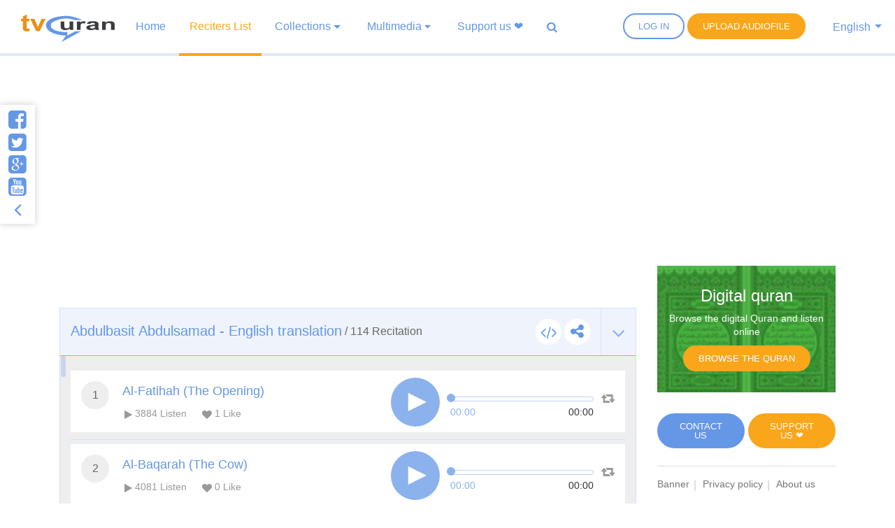

--- FILE ---
content_type: text/html; charset=UTF-8
request_url: https://www.tvquran.com/en/recitation/19248/an-noor-the-light
body_size: 15588
content:

<!DOCTYPE html>
<html lang="en">
  <head>
 <meta charset="utf-8">
    <title>Abdulbasit Abdulsamad - English translation - Quran listen and download</title>
    <meta name="description" content="listen and download the Holy Quran mp3 recitaion of famous reciters and read quran online.">
    <meta name="author" content="tvQuran.com">
    <meta http-equiv="X-UA-Compatible" content="IE=edge">
    <meta name="viewport" content="width=device-width, initial-scale=1">
    <link rel="preconnect" href="//tvquran.com">
    
    <link rel="icon" type="image/x-icon" href="/favicon.ico" />
    <meta name="application-name" content="Quran listen and download" />
    <meta name="msapplication-starturl" content="/" />
	<link rel="manifest" href="/manifest.json">
    <script src="https://cdn.onesignal.com/sdks/OneSignalSDK.js" async></script>
    <script>
    var OneSignal = window.OneSignal || [];
    OneSignal.push(["init", {
      appId: "1b114376-63df-4b08-9444-a0e840b1d94e",
      autoRegister: true,
      notifyButton: {
        enable: false /* Set to false to hide */
      },
	  safari_web_id: 'web.onesignal.auto.468a09a1-a4c0-43e5-8472-22975b523798',
    }]);
    </script>	  
    <link rel="publisher" href="https://plus.google.com/+tvquran/" />
    <link rel="canonical" href="https://www.tvquran.com/en/recitation/19248/an-noor-the-light" />
    <link rel="home" href="https://www.tvquran.com/en/" />
    

	
    <script type="text/javascript">
        var googletag = googletag || {};
        googletag.cmd = googletag.cmd || [];
        (function() {
            var gads = document.createElement('script');
            gads.async = true;
            gads.type = 'text/javascript';
            var useSSL = 'https:' == document.location.protocol;
            gads.src = (useSSL ? 'https:' : 'http:') +
                    '//www.googletagservices.com/tag/js/gpt.js';
            var node = document.getElementsByTagName('script')[0];
            node.parentNode.insertBefore(gads, node);
        })();

        googletag.cmd.push(function() {
            googletag.defineSlot('/2673571/tvQuran_250x250', [250, 250], 'div-gpt-ad-1467488181904-0').addService(googletag.pubads());
            googletag.pubads().enableSingleRequest();
            googletag.enableServices();
        });

//        googletag.cmd.push(function() {
//            googletag.defineSlot('/2673571/tvQuran_728x90', [728, 90], 'div-gpt-ad-1467513625965-0').addService(googletag.pubads());
//            googletag.pubads().enableSingleRequest();
//            googletag.enableServices();
//        });

        var width = window.innerWidth || document.documentElement.clientWidth;

        googletag.cmd.push(function() {
            var mapLeader = googletag.sizeMapping().
            addSize([320, 400], [250, 250]).
            addSize([768, 200], [728, 90]).
            build();

            if (width >= 768) {
                window.LeaderSlot = googletag.defineSlot('/2673571/tvQuran_728x90', [728, 90], 'div-gpt-ad-1393979881710-0').defineSizeMapping(mapLeader).addService(googletag.pubads());
            } else {
                window.LeaderSlot= googletag.defineSlot('/2673571/tvQuran_250x250', [250, 250], 'div-gpt-ad-1393979881710-0').defineSizeMapping(mapLeader).addService(googletag.pubads());
            }

            googletag.enableServices();

        });
    </script>

    
    <!-- Favicons -->
    <link rel="shortcut icon" type='image/x-icon' href="/bundles/tvquran/img/favicon/favicon.ico">
    <link rel="apple-touch-icon-precomposed" sizes="144x144" href="/bundles/tvquran/img/favicon/apple-touch-icon-144x144-precomposed.png">
    <link rel="apple-touch-icon-precomposed" sizes="114x114" href="/bundles/tvquran/img/favicon/apple-touch-icon-114x114-precomposed.png">
    <link rel="apple-touch-icon-precomposed" sizes="72x72" href="/bundles/tvquran/img/favicon/apple-touch-icon-72x72-precomposed.png">
    <link rel="apple-touch-icon-precomposed" href="/bundles/tvquran/img/favicon/apple-touch-icon-precomposed.png">

		<link rel="stylesheet" type="text/css" href="/bundles/tvquran/css/main.min.css">
	    
      <!-- HTML5 Shim and Respond.js IE8 support of HTML5 elements and media queries -->
    <!--[if lt IE 9]>
    <script src="/bundles/tvquran/js/lt-ie9/html5shiv.js"></script>
    <script src="/bundles/tvquran/js/lt-ie9/respond.min.js"></script>
    <script src="/bundles/tvquran/js/lt-ie9/css3-mediaqueries.js"></script>
    <![endif]-->
      <script type="text/javascript">

          var _gaq = _gaq || [];
          _gaq.push(['_setAccount', 'UA-25072439-1']);
          _gaq.push(['_trackPageview']);

          (function() {
              var ga = document.createElement('script'); ga.type = 'text/javascript'; ga.async = true;
              ga.src = ('https:' == document.location.protocol ? 'https://ssl' : 'http://www') + '.google-analytics.com/ga.js';
              var s = document.getElementsByTagName('script')[0]; s.parentNode.insertBefore(ga, s);
          })();

      </script>
 

<script data-ad-client="ca-pub-5621484807458235" async src="https://pagead2.googlesyndication.com/pagead/js/adsbygoogle.js"></script>


 </head>
  <body>
  <!-- View Alert on IE ---------------------------------------------------------------------------- -->
  <!--[if (lt IE 9) | IE 9]>
  <div class="alert alert-error">
      <p>
          <strong>Warning! This page may not display correctly.</strong>
          <br>
          You are using an outdated version of Internet Explorer. For a faster, safer browsing experience.
      </p>
      <a class="btn btn-white"
         href="http://windows.microsoft.com/en-US/internet-explorer/products/ie/home?ocid=ie6_countdown_bannercode"
         target="_blank">Update Now!</a>

  </div>
  <![endif]-->
            
                        <!-- Start Header Section ---------------------------------------------------------------------------- -->
  <header class="side-header light-header header-sticky header-sticky-min">
      <div class="container-fluid">
          <div class="menu-trigger"><a id="mainnav-trigger"></a></div>
          <a class="search-trigger" data-toggle="modal" data-target="#search-modal"><i class="fa fa-search"></i></a>

          <a href="/en/" class="logo" title="Quran listen and download"><img src="/bundles/tvquran/img/logo.svg" alt="Quran listen and download"> </a>
          <div class="mainnav">
              <div class="topleft-nav">
                  <ul class="nav">
                                                <li>
                              <a href="#" class="btn-borderd btn-round" data-toggle="modal" data-target="#register-box">Log In</a>
                          </li>
                                            <li>
                          <a id="upload_button" href="#" class="btn-solid btn-round btn-orange upload_button" data-toggle="modal" data-target="#upload-box">Upload audiofile</a>
                      </li>
                                                <li class="nav-item dropdown lang-menu">
                              
                              <a class="dropdown-toggle cur" data-toggle="dropdown" >English</a>
                              <div class="dropdown-menu">
                                                                                                                                                                                              <a class="dropdown-item" href="/ar/recitation/19248/an-noor-the-light">العربية</a>
                                                                                                                                                                                              <a class="dropdown-item" href="/en/recitation/19248/an-noor-the-light">English</a>
                                                                                                                                                                                              <a class="dropdown-item" href="/de/recitation/19248/an-noor-the-light">Deutsch</a>
                                                                </div>
                          </li>
                                        </ul>
              </div>
              <nav id="side-navigation">
                                    



<ul class="nav">
  <li class="nav-item ">
    <a class="nav-link" href="/en/">Home</a>
  </li>

  <li class="nav-item active">
    <a class="nav-link" href="/en/quran/recitations/reciters-list">Reciters List</a>
  </li>

  <li class="nav-item dropdown ">
    <a class="nav-link dropdown-toggle" data-toggle="dropdown" href="#" role="button" aria-haspopup="true" aria-expanded="false">Collections</a>
    <div class="dropdown-menu">
                                                    <a class="dropdown-item" href="/en/selections/category/5/beautiful-quran-recitation">Beautiful Quran recitation</a>
                                <a class="dropdown-item" href="/en/selections/category/22/rare-recitations">Rare Recitations</a>
                                <a class="dropdown-item" href="/en/selections/category/7/recitations-by-children">Recitations by children</a>
                                <a class="dropdown-item" href="/en/selections/category/6/ruqyah">Ruqyah</a>
                                <a class="dropdown-item" href="/en/selections/category/8/daily-dhikr">Daily Dhikr</a>
                                <a class="dropdown-item" href="/en/selections/category/4/dua">Dua</a>
                                <a class="dropdown-item" href="/en/selections/category/9/adhan-and-takbir">Adhan and Takbir</a>
                                <a class="dropdown-item" href="/en/selections/category/10/amazing-quran">Amazing Quran</a>
                                <a class="dropdown-item" href="/en/selections/category/13/visitors-recitations">Visitors recitations</a>
                  </div>
  </li>

  <li class="nav-item dropdown ">
    <a class="nav-link dropdown-toggle" data-toggle="dropdown" href="#" role="button" aria-haspopup="true" aria-expanded="false">Multimedia</a>
    <div class="dropdown-menu">
                                      <a class="dropdown-item" href="/en/videos/category/11/videos">Videos</a>
                                <a class="dropdown-item" href="/en/videos/category/16/live-broadcast">Live broadcast</a>
                  </div>
  </li>

  <li class="nav-item">
    <a href="https://www.tvquran.com/en/page/18">Support us ❤️</a>
  </li>

                                                                                                                                                                                                                                                                
                                      
  <li class="search-butt-inline">
    <a class="cur" data-toggle="modal" data-target="#search-modal"><i class="fa fa-search"></i></a>
  </li>

</ul>
              </nav>
          </div>
      </div>
  </header>
  <!-- End of Header Section ---------------------------------------------------------------------------- -->
      
  
  
  <section class="main-sec">
      <div class="container">
          <div class="row">
                    <div id="maincol" class="col-lg-9">
    <div  class="moshaf-group" id="sheikh-msahif">
                                                                                                                                                                                                                                                                                                                                                                                                                                                                                                                                                                                                                                                                                                                                                                                                                                                                                                                                                                                                                                                                                                                                                                                                                                                                                                                                                                                                                              
<div class="panel" >
  <div class="moshaf-title">
    <div class="pull-left">
      <a data-toggle="collapse" class="collapse-head angle-togg" data-parent="#sheikh-msahif" href="#moshaf-1"><i class="fa fa-angle-down"></i></a>
    </div>
    <div class="pull-left moshaf-title-action">
            <a class="btn-white-circle  openclose" href="#moshaf1-code"><i class="fa fa-code"></i></a>
      <div class="dropdown icon-share actions-sharing">
        <a class=" cur btn-white-circle" data-toggle="dropdown"><i class="fa fa-share-alt"></i></a>
        <div class="dropdown-menu">
          <div class="share-box" data-counts="off" data-title="Abdulbasit Abdulsamad - English translation" data-url="https://www.tvquran.com/en/collection/255/abdulbasit-abdulsamad-english-translation"></div>
        </div>
      </div>
    </div>

    <a data-toggle="collapse" class="collapse-head" data-parent="#sheikh-msahif" href="#moshaf-1">
      <h2>Abdulbasit Abdulsamad - English translation</h2> / <span class="font-eng">114</span> Recitation
    </a>

    <div class="code" id="moshaf1-code">
      <textarea readonly class="form-control codearea" rows="1"><iframe align="center" src="https://www.tvquran.com/en/recitation/255/collection_embeddable" frameborder="0" allowtransparency="1" scrolling="no" width="825" height="670"></iframe></textarea>
    </div>
  </div>
  <div id="moshaf-1" class="moshaf panel-collapse collapse in">
    <div class="panel-body">
      <ul class="main-list">
                                          <li>
                              
            
                        
    
                        
                                                                    
    <article class="w-box" id="playercell-22584">
                    <span class="sorah-num">1</span>
                <div class="listitem-details">
                            <h4><span>Al-Fatihah (The Opening)</span></h4>
            
            <div class="listitem-action">
                <a><i class="fa fa-play"></i> <span class="font-eng">3884</span> Listen</a>
                <a><i class="fa fa-heart"></i> <span class="font-eng" id="upVotes_22584">1</span> Like</a>
            </div>
            <div class="listitem-action" style="display: none;">
                                
                <a href="javascript:;" class="rateEntry " data-id="22584"><i class="fa fa-heart-o"></i> Like</a>

                                <div class="dropdown actions-sharing">
                    <a class="dropdown-toggle cur" data-toggle="dropdown"><i class="fa fa-share-alt"></i> Share</a>
                    <div class="dropdown-menu">
                        <div class="share-box" id="sharing_22584" data-title="Al-Fatihah (The Opening)" data-url="https://www.tvquran.com/en/recitation/19225"></div>
                    </div>
                </div>

                <a href="//download.tvquran.com/download/recitations/332/255/001.mp3" download="//download.tvquran.com/download/recitations/332/255/001.mp3"><i class="fa fa-download"></i> Download</a>
                <div class="dropdown">
                    <a class="dropdown-toggle cur" data-toggle="dropdown"><i class="fa fa-bars"></i>Other</a>
                    <div class="dropdown-menu">
                        <a class="dropdown-item openclose" href="#audio22584-code">Embed code</a>
                        <a class="dropdown-item report-problem" href="/en/recitation/19225/report-problem"  title="Al-Fatihah (The Opening)">Report a bug</a>
                    </div>
                </div>
            </div>
        </div>

        <div class="audio-player">
            <a class="repeat-track" id="repeattrack-22584" data-audioid="audiofile-22584-6739354501" data-toggle="tooltip" data-placement="top" title="Repeat"><i class="fa fa-retweet"></i></a>
            <div class="audioPlayer" id="audiofile-22584-6739354501" data-file="//download.tvquran.com/download/recitations/332/255/001.mp3">Loading..</div>
        </div>

        <div class="code" id="audio22584-code">
            <textarea readonly class="form-control codearea" rows="1"><iframe align="center" src="https://www.tvquran.com/en/recitation/19225/embeddable" frameborder="0" allowtransparency="1" scrolling="no" width="825" height="670"></iframe></textarea>
        </div>
    </article>
            </li>
          
                                                                                                    <li>
                              
            
                        
    
                        
                                                                    
    <article class="w-box" id="playercell-22585">
                    <span class="sorah-num">2</span>
                <div class="listitem-details">
                            <h4><span>Al-Baqarah (The Cow)</span></h4>
            
            <div class="listitem-action">
                <a><i class="fa fa-play"></i> <span class="font-eng">4081</span> Listen</a>
                <a><i class="fa fa-heart"></i> <span class="font-eng" id="upVotes_22585">0</span> Like</a>
            </div>
            <div class="listitem-action" style="display: none;">
                                
                <a href="javascript:;" class="rateEntry " data-id="22585"><i class="fa fa-heart-o"></i> Like</a>

                                <div class="dropdown actions-sharing">
                    <a class="dropdown-toggle cur" data-toggle="dropdown"><i class="fa fa-share-alt"></i> Share</a>
                    <div class="dropdown-menu">
                        <div class="share-box" id="sharing_22585" data-title="Al-Baqarah (The Cow)" data-url="https://www.tvquran.com/en/recitation/19226"></div>
                    </div>
                </div>

                <a href="//download.tvquran.com/download/recitations/332/255/002.mp3" download="//download.tvquran.com/download/recitations/332/255/002.mp3"><i class="fa fa-download"></i> Download</a>
                <div class="dropdown">
                    <a class="dropdown-toggle cur" data-toggle="dropdown"><i class="fa fa-bars"></i>Other</a>
                    <div class="dropdown-menu">
                        <a class="dropdown-item openclose" href="#audio22585-code">Embed code</a>
                        <a class="dropdown-item report-problem" href="/en/recitation/19226/report-problem"  title="Al-Baqarah (The Cow)">Report a bug</a>
                    </div>
                </div>
            </div>
        </div>

        <div class="audio-player">
            <a class="repeat-track" id="repeattrack-22585" data-audioid="audiofile-22585-7073342131" data-toggle="tooltip" data-placement="top" title="Repeat"><i class="fa fa-retweet"></i></a>
            <div class="audioPlayer" id="audiofile-22585-7073342131" data-file="//download.tvquran.com/download/recitations/332/255/002.mp3">Loading..</div>
        </div>

        <div class="code" id="audio22585-code">
            <textarea readonly class="form-control codearea" rows="1"><iframe align="center" src="https://www.tvquran.com/en/recitation/19226/embeddable" frameborder="0" allowtransparency="1" scrolling="no" width="825" height="670"></iframe></textarea>
        </div>
    </article>
            </li>
          
                                                                                                    <li>
                              
            
                        
    
                        
                                                                    
    <article class="w-box" id="playercell-22586">
                    <span class="sorah-num">3</span>
                <div class="listitem-details">
                            <h4><span>Al-Imran (The Family of Imran)</span></h4>
            
            <div class="listitem-action">
                <a><i class="fa fa-play"></i> <span class="font-eng">2883</span> Listen</a>
                <a><i class="fa fa-heart"></i> <span class="font-eng" id="upVotes_22586">0</span> Like</a>
            </div>
            <div class="listitem-action" style="display: none;">
                                
                <a href="javascript:;" class="rateEntry " data-id="22586"><i class="fa fa-heart-o"></i> Like</a>

                                <div class="dropdown actions-sharing">
                    <a class="dropdown-toggle cur" data-toggle="dropdown"><i class="fa fa-share-alt"></i> Share</a>
                    <div class="dropdown-menu">
                        <div class="share-box" id="sharing_22586" data-title="Al-Imran (The Family of Imran)" data-url="https://www.tvquran.com/en/recitation/19227"></div>
                    </div>
                </div>

                <a href="//download.tvquran.com/download/recitations/332/255/003.mp3" download="//download.tvquran.com/download/recitations/332/255/003.mp3"><i class="fa fa-download"></i> Download</a>
                <div class="dropdown">
                    <a class="dropdown-toggle cur" data-toggle="dropdown"><i class="fa fa-bars"></i>Other</a>
                    <div class="dropdown-menu">
                        <a class="dropdown-item openclose" href="#audio22586-code">Embed code</a>
                        <a class="dropdown-item report-problem" href="/en/recitation/19227/report-problem"  title="Al-Imran (The Family of Imran)">Report a bug</a>
                    </div>
                </div>
            </div>
        </div>

        <div class="audio-player">
            <a class="repeat-track" id="repeattrack-22586" data-audioid="audiofile-22586-9288374355" data-toggle="tooltip" data-placement="top" title="Repeat"><i class="fa fa-retweet"></i></a>
            <div class="audioPlayer" id="audiofile-22586-9288374355" data-file="//download.tvquran.com/download/recitations/332/255/003.mp3">Loading..</div>
        </div>

        <div class="code" id="audio22586-code">
            <textarea readonly class="form-control codearea" rows="1"><iframe align="center" src="https://www.tvquran.com/en/recitation/19227/embeddable" frameborder="0" allowtransparency="1" scrolling="no" width="825" height="670"></iframe></textarea>
        </div>
    </article>
            </li>
          
                                                                                                    <li>
                              
            
                        
    
                        
                                                                    
    <article class="w-box" id="playercell-22587">
                    <span class="sorah-num">4</span>
                <div class="listitem-details">
                            <h4><span>An-Nisa (The Women)</span></h4>
            
            <div class="listitem-action">
                <a><i class="fa fa-play"></i> <span class="font-eng">2923</span> Listen</a>
                <a><i class="fa fa-heart"></i> <span class="font-eng" id="upVotes_22587">0</span> Like</a>
            </div>
            <div class="listitem-action" style="display: none;">
                                
                <a href="javascript:;" class="rateEntry " data-id="22587"><i class="fa fa-heart-o"></i> Like</a>

                                <div class="dropdown actions-sharing">
                    <a class="dropdown-toggle cur" data-toggle="dropdown"><i class="fa fa-share-alt"></i> Share</a>
                    <div class="dropdown-menu">
                        <div class="share-box" id="sharing_22587" data-title="An-Nisa (The Women)" data-url="https://www.tvquran.com/en/recitation/19228"></div>
                    </div>
                </div>

                <a href="//download.tvquran.com/download/recitations/332/255/004.mp3" download="//download.tvquran.com/download/recitations/332/255/004.mp3"><i class="fa fa-download"></i> Download</a>
                <div class="dropdown">
                    <a class="dropdown-toggle cur" data-toggle="dropdown"><i class="fa fa-bars"></i>Other</a>
                    <div class="dropdown-menu">
                        <a class="dropdown-item openclose" href="#audio22587-code">Embed code</a>
                        <a class="dropdown-item report-problem" href="/en/recitation/19228/report-problem"  title="An-Nisa (The Women)">Report a bug</a>
                    </div>
                </div>
            </div>
        </div>

        <div class="audio-player">
            <a class="repeat-track" id="repeattrack-22587" data-audioid="audiofile-22587-1897028695" data-toggle="tooltip" data-placement="top" title="Repeat"><i class="fa fa-retweet"></i></a>
            <div class="audioPlayer" id="audiofile-22587-1897028695" data-file="//download.tvquran.com/download/recitations/332/255/004.mp3">Loading..</div>
        </div>

        <div class="code" id="audio22587-code">
            <textarea readonly class="form-control codearea" rows="1"><iframe align="center" src="https://www.tvquran.com/en/recitation/19228/embeddable" frameborder="0" allowtransparency="1" scrolling="no" width="825" height="670"></iframe></textarea>
        </div>
    </article>
            </li>
          
                                                                                                    <li>
                              
            
                        
    
                        
                                                                    
    <article class="w-box" id="playercell-22588">
                    <span class="sorah-num">5</span>
                <div class="listitem-details">
                            <h4><span>Al-Maidah (The Table spread with Food)</span></h4>
            
            <div class="listitem-action">
                <a><i class="fa fa-play"></i> <span class="font-eng">2829</span> Listen</a>
                <a><i class="fa fa-heart"></i> <span class="font-eng" id="upVotes_22588">0</span> Like</a>
            </div>
            <div class="listitem-action" style="display: none;">
                                
                <a href="javascript:;" class="rateEntry " data-id="22588"><i class="fa fa-heart-o"></i> Like</a>

                                <div class="dropdown actions-sharing">
                    <a class="dropdown-toggle cur" data-toggle="dropdown"><i class="fa fa-share-alt"></i> Share</a>
                    <div class="dropdown-menu">
                        <div class="share-box" id="sharing_22588" data-title="Al-Maidah (The Table spread with Food)" data-url="https://www.tvquran.com/en/recitation/19229"></div>
                    </div>
                </div>

                <a href="//download.tvquran.com/download/recitations/332/255/005.mp3" download="//download.tvquran.com/download/recitations/332/255/005.mp3"><i class="fa fa-download"></i> Download</a>
                <div class="dropdown">
                    <a class="dropdown-toggle cur" data-toggle="dropdown"><i class="fa fa-bars"></i>Other</a>
                    <div class="dropdown-menu">
                        <a class="dropdown-item openclose" href="#audio22588-code">Embed code</a>
                        <a class="dropdown-item report-problem" href="/en/recitation/19229/report-problem"  title="Al-Maidah (The Table spread with Food)">Report a bug</a>
                    </div>
                </div>
            </div>
        </div>

        <div class="audio-player">
            <a class="repeat-track" id="repeattrack-22588" data-audioid="audiofile-22588-5396736218" data-toggle="tooltip" data-placement="top" title="Repeat"><i class="fa fa-retweet"></i></a>
            <div class="audioPlayer" id="audiofile-22588-5396736218" data-file="//download.tvquran.com/download/recitations/332/255/005.mp3">Loading..</div>
        </div>

        <div class="code" id="audio22588-code">
            <textarea readonly class="form-control codearea" rows="1"><iframe align="center" src="https://www.tvquran.com/en/recitation/19229/embeddable" frameborder="0" allowtransparency="1" scrolling="no" width="825" height="670"></iframe></textarea>
        </div>
    </article>
            </li>
          
                                                                                                    <li>
                              
            
                        
    
                        
                                                                    
    <article class="w-box" id="playercell-22589">
                    <span class="sorah-num">6</span>
                <div class="listitem-details">
                            <h4><span>Al-An&#039;am (The Cattle)</span></h4>
            
            <div class="listitem-action">
                <a><i class="fa fa-play"></i> <span class="font-eng">2671</span> Listen</a>
                <a><i class="fa fa-heart"></i> <span class="font-eng" id="upVotes_22589">0</span> Like</a>
            </div>
            <div class="listitem-action" style="display: none;">
                                
                <a href="javascript:;" class="rateEntry " data-id="22589"><i class="fa fa-heart-o"></i> Like</a>

                                <div class="dropdown actions-sharing">
                    <a class="dropdown-toggle cur" data-toggle="dropdown"><i class="fa fa-share-alt"></i> Share</a>
                    <div class="dropdown-menu">
                        <div class="share-box" id="sharing_22589" data-title="Al-An&#039;am (The Cattle)" data-url="https://www.tvquran.com/en/recitation/19230"></div>
                    </div>
                </div>

                <a href="//download.tvquran.com/download/recitations/332/255/006.mp3" download="//download.tvquran.com/download/recitations/332/255/006.mp3"><i class="fa fa-download"></i> Download</a>
                <div class="dropdown">
                    <a class="dropdown-toggle cur" data-toggle="dropdown"><i class="fa fa-bars"></i>Other</a>
                    <div class="dropdown-menu">
                        <a class="dropdown-item openclose" href="#audio22589-code">Embed code</a>
                        <a class="dropdown-item report-problem" href="/en/recitation/19230/report-problem"  title="Al-An&#039;am (The Cattle)">Report a bug</a>
                    </div>
                </div>
            </div>
        </div>

        <div class="audio-player">
            <a class="repeat-track" id="repeattrack-22589" data-audioid="audiofile-22589-8923885809" data-toggle="tooltip" data-placement="top" title="Repeat"><i class="fa fa-retweet"></i></a>
            <div class="audioPlayer" id="audiofile-22589-8923885809" data-file="//download.tvquran.com/download/recitations/332/255/006.mp3">Loading..</div>
        </div>

        <div class="code" id="audio22589-code">
            <textarea readonly class="form-control codearea" rows="1"><iframe align="center" src="https://www.tvquran.com/en/recitation/19230/embeddable" frameborder="0" allowtransparency="1" scrolling="no" width="825" height="670"></iframe></textarea>
        </div>
    </article>
            </li>
          
                                                                                                    <li>
                              
            
                        
    
                        
                                                                    
    <article class="w-box" id="playercell-22590">
                    <span class="sorah-num">7</span>
                <div class="listitem-details">
                            <h4><span>Al-A&#039;raf (The Heights)</span></h4>
            
            <div class="listitem-action">
                <a><i class="fa fa-play"></i> <span class="font-eng">2572</span> Listen</a>
                <a><i class="fa fa-heart"></i> <span class="font-eng" id="upVotes_22590">0</span> Like</a>
            </div>
            <div class="listitem-action" style="display: none;">
                                
                <a href="javascript:;" class="rateEntry " data-id="22590"><i class="fa fa-heart-o"></i> Like</a>

                                <div class="dropdown actions-sharing">
                    <a class="dropdown-toggle cur" data-toggle="dropdown"><i class="fa fa-share-alt"></i> Share</a>
                    <div class="dropdown-menu">
                        <div class="share-box" id="sharing_22590" data-title="Al-A&#039;raf (The Heights)" data-url="https://www.tvquran.com/en/recitation/19231"></div>
                    </div>
                </div>

                <a href="//download.tvquran.com/download/recitations/332/255/007.mp3" download="//download.tvquran.com/download/recitations/332/255/007.mp3"><i class="fa fa-download"></i> Download</a>
                <div class="dropdown">
                    <a class="dropdown-toggle cur" data-toggle="dropdown"><i class="fa fa-bars"></i>Other</a>
                    <div class="dropdown-menu">
                        <a class="dropdown-item openclose" href="#audio22590-code">Embed code</a>
                        <a class="dropdown-item report-problem" href="/en/recitation/19231/report-problem"  title="Al-A&#039;raf (The Heights)">Report a bug</a>
                    </div>
                </div>
            </div>
        </div>

        <div class="audio-player">
            <a class="repeat-track" id="repeattrack-22590" data-audioid="audiofile-22590-3754715724" data-toggle="tooltip" data-placement="top" title="Repeat"><i class="fa fa-retweet"></i></a>
            <div class="audioPlayer" id="audiofile-22590-3754715724" data-file="//download.tvquran.com/download/recitations/332/255/007.mp3">Loading..</div>
        </div>

        <div class="code" id="audio22590-code">
            <textarea readonly class="form-control codearea" rows="1"><iframe align="center" src="https://www.tvquran.com/en/recitation/19231/embeddable" frameborder="0" allowtransparency="1" scrolling="no" width="825" height="670"></iframe></textarea>
        </div>
    </article>
            </li>
          
                                                                                                    <li>
                              
            
                        
    
                        
                                                                    
    <article class="w-box" id="playercell-22591">
                    <span class="sorah-num">8</span>
                <div class="listitem-details">
                            <h4><span>Al-Anfal (The Spoils of War)</span></h4>
            
            <div class="listitem-action">
                <a><i class="fa fa-play"></i> <span class="font-eng">2778</span> Listen</a>
                <a><i class="fa fa-heart"></i> <span class="font-eng" id="upVotes_22591">0</span> Like</a>
            </div>
            <div class="listitem-action" style="display: none;">
                                
                <a href="javascript:;" class="rateEntry " data-id="22591"><i class="fa fa-heart-o"></i> Like</a>

                                <div class="dropdown actions-sharing">
                    <a class="dropdown-toggle cur" data-toggle="dropdown"><i class="fa fa-share-alt"></i> Share</a>
                    <div class="dropdown-menu">
                        <div class="share-box" id="sharing_22591" data-title="Al-Anfal (The Spoils of War)" data-url="https://www.tvquran.com/en/recitation/19232"></div>
                    </div>
                </div>

                <a href="//download.tvquran.com/download/recitations/332/255/008.mp3" download="//download.tvquran.com/download/recitations/332/255/008.mp3"><i class="fa fa-download"></i> Download</a>
                <div class="dropdown">
                    <a class="dropdown-toggle cur" data-toggle="dropdown"><i class="fa fa-bars"></i>Other</a>
                    <div class="dropdown-menu">
                        <a class="dropdown-item openclose" href="#audio22591-code">Embed code</a>
                        <a class="dropdown-item report-problem" href="/en/recitation/19232/report-problem"  title="Al-Anfal (The Spoils of War)">Report a bug</a>
                    </div>
                </div>
            </div>
        </div>

        <div class="audio-player">
            <a class="repeat-track" id="repeattrack-22591" data-audioid="audiofile-22591-2946023309" data-toggle="tooltip" data-placement="top" title="Repeat"><i class="fa fa-retweet"></i></a>
            <div class="audioPlayer" id="audiofile-22591-2946023309" data-file="//download.tvquran.com/download/recitations/332/255/008.mp3">Loading..</div>
        </div>

        <div class="code" id="audio22591-code">
            <textarea readonly class="form-control codearea" rows="1"><iframe align="center" src="https://www.tvquran.com/en/recitation/19232/embeddable" frameborder="0" allowtransparency="1" scrolling="no" width="825" height="670"></iframe></textarea>
        </div>
    </article>
            </li>
          
                                                                                                    <li>
                              
            
                        
    
                        
                                                                    
    <article class="w-box" id="playercell-22592">
                    <span class="sorah-num">9</span>
                <div class="listitem-details">
                            <h4><span>At-Taubah (The Repentance)</span></h4>
            
            <div class="listitem-action">
                <a><i class="fa fa-play"></i> <span class="font-eng">2837</span> Listen</a>
                <a><i class="fa fa-heart"></i> <span class="font-eng" id="upVotes_22592">0</span> Like</a>
            </div>
            <div class="listitem-action" style="display: none;">
                                
                <a href="javascript:;" class="rateEntry " data-id="22592"><i class="fa fa-heart-o"></i> Like</a>

                                <div class="dropdown actions-sharing">
                    <a class="dropdown-toggle cur" data-toggle="dropdown"><i class="fa fa-share-alt"></i> Share</a>
                    <div class="dropdown-menu">
                        <div class="share-box" id="sharing_22592" data-title="At-Taubah (The Repentance)" data-url="https://www.tvquran.com/en/recitation/19233"></div>
                    </div>
                </div>

                <a href="//download.tvquran.com/download/recitations/332/255/009.mp3" download="//download.tvquran.com/download/recitations/332/255/009.mp3"><i class="fa fa-download"></i> Download</a>
                <div class="dropdown">
                    <a class="dropdown-toggle cur" data-toggle="dropdown"><i class="fa fa-bars"></i>Other</a>
                    <div class="dropdown-menu">
                        <a class="dropdown-item openclose" href="#audio22592-code">Embed code</a>
                        <a class="dropdown-item report-problem" href="/en/recitation/19233/report-problem"  title="At-Taubah (The Repentance)">Report a bug</a>
                    </div>
                </div>
            </div>
        </div>

        <div class="audio-player">
            <a class="repeat-track" id="repeattrack-22592" data-audioid="audiofile-22592-1357425571" data-toggle="tooltip" data-placement="top" title="Repeat"><i class="fa fa-retweet"></i></a>
            <div class="audioPlayer" id="audiofile-22592-1357425571" data-file="//download.tvquran.com/download/recitations/332/255/009.mp3">Loading..</div>
        </div>

        <div class="code" id="audio22592-code">
            <textarea readonly class="form-control codearea" rows="1"><iframe align="center" src="https://www.tvquran.com/en/recitation/19233/embeddable" frameborder="0" allowtransparency="1" scrolling="no" width="825" height="670"></iframe></textarea>
        </div>
    </article>
            </li>
          
                                                                                                    <li>
                              
            
                        
    
                        
                                                                    
    <article class="w-box" id="playercell-22593">
                    <span class="sorah-num">10</span>
                <div class="listitem-details">
                            <h4><span>Yunus (Jonah)</span></h4>
            
            <div class="listitem-action">
                <a><i class="fa fa-play"></i> <span class="font-eng">2623</span> Listen</a>
                <a><i class="fa fa-heart"></i> <span class="font-eng" id="upVotes_22593">0</span> Like</a>
            </div>
            <div class="listitem-action" style="display: none;">
                                
                <a href="javascript:;" class="rateEntry " data-id="22593"><i class="fa fa-heart-o"></i> Like</a>

                                <div class="dropdown actions-sharing">
                    <a class="dropdown-toggle cur" data-toggle="dropdown"><i class="fa fa-share-alt"></i> Share</a>
                    <div class="dropdown-menu">
                        <div class="share-box" id="sharing_22593" data-title="Yunus (Jonah)" data-url="https://www.tvquran.com/en/recitation/19234"></div>
                    </div>
                </div>

                <a href="//download.tvquran.com/download/recitations/332/255/010.mp3" download="//download.tvquran.com/download/recitations/332/255/010.mp3"><i class="fa fa-download"></i> Download</a>
                <div class="dropdown">
                    <a class="dropdown-toggle cur" data-toggle="dropdown"><i class="fa fa-bars"></i>Other</a>
                    <div class="dropdown-menu">
                        <a class="dropdown-item openclose" href="#audio22593-code">Embed code</a>
                        <a class="dropdown-item report-problem" href="/en/recitation/19234/report-problem"  title="Yunus (Jonah)">Report a bug</a>
                    </div>
                </div>
            </div>
        </div>

        <div class="audio-player">
            <a class="repeat-track" id="repeattrack-22593" data-audioid="audiofile-22593-1380440950" data-toggle="tooltip" data-placement="top" title="Repeat"><i class="fa fa-retweet"></i></a>
            <div class="audioPlayer" id="audiofile-22593-1380440950" data-file="//download.tvquran.com/download/recitations/332/255/010.mp3">Loading..</div>
        </div>

        <div class="code" id="audio22593-code">
            <textarea readonly class="form-control codearea" rows="1"><iframe align="center" src="https://www.tvquran.com/en/recitation/19234/embeddable" frameborder="0" allowtransparency="1" scrolling="no" width="825" height="670"></iframe></textarea>
        </div>
    </article>
            </li>
          
                                                                                                    <li>
                              
            
                        
    
                        
                                                                    
    <article class="w-box" id="playercell-22594">
                    <span class="sorah-num">11</span>
                <div class="listitem-details">
                            <h4><span>Hud (Hud)</span></h4>
            
            <div class="listitem-action">
                <a><i class="fa fa-play"></i> <span class="font-eng">2747</span> Listen</a>
                <a><i class="fa fa-heart"></i> <span class="font-eng" id="upVotes_22594">0</span> Like</a>
            </div>
            <div class="listitem-action" style="display: none;">
                                
                <a href="javascript:;" class="rateEntry " data-id="22594"><i class="fa fa-heart-o"></i> Like</a>

                                <div class="dropdown actions-sharing">
                    <a class="dropdown-toggle cur" data-toggle="dropdown"><i class="fa fa-share-alt"></i> Share</a>
                    <div class="dropdown-menu">
                        <div class="share-box" id="sharing_22594" data-title="Hud (Hud)" data-url="https://www.tvquran.com/en/recitation/19235"></div>
                    </div>
                </div>

                <a href="//download.tvquran.com/download/recitations/332/255/011.mp3" download="//download.tvquran.com/download/recitations/332/255/011.mp3"><i class="fa fa-download"></i> Download</a>
                <div class="dropdown">
                    <a class="dropdown-toggle cur" data-toggle="dropdown"><i class="fa fa-bars"></i>Other</a>
                    <div class="dropdown-menu">
                        <a class="dropdown-item openclose" href="#audio22594-code">Embed code</a>
                        <a class="dropdown-item report-problem" href="/en/recitation/19235/report-problem"  title="Hud (Hud)">Report a bug</a>
                    </div>
                </div>
            </div>
        </div>

        <div class="audio-player">
            <a class="repeat-track" id="repeattrack-22594" data-audioid="audiofile-22594-2117517650" data-toggle="tooltip" data-placement="top" title="Repeat"><i class="fa fa-retweet"></i></a>
            <div class="audioPlayer" id="audiofile-22594-2117517650" data-file="//download.tvquran.com/download/recitations/332/255/011.mp3">Loading..</div>
        </div>

        <div class="code" id="audio22594-code">
            <textarea readonly class="form-control codearea" rows="1"><iframe align="center" src="https://www.tvquran.com/en/recitation/19235/embeddable" frameborder="0" allowtransparency="1" scrolling="no" width="825" height="670"></iframe></textarea>
        </div>
    </article>
            </li>
          
                                                                                                    <li>
                              
            
                        
    
                        
                                                                    
    <article class="w-box" id="playercell-22595">
                    <span class="sorah-num">12</span>
                <div class="listitem-details">
                            <h4><span>Yusuf (Joseph)</span></h4>
            
            <div class="listitem-action">
                <a><i class="fa fa-play"></i> <span class="font-eng">2362</span> Listen</a>
                <a><i class="fa fa-heart"></i> <span class="font-eng" id="upVotes_22595">0</span> Like</a>
            </div>
            <div class="listitem-action" style="display: none;">
                                
                <a href="javascript:;" class="rateEntry " data-id="22595"><i class="fa fa-heart-o"></i> Like</a>

                                <div class="dropdown actions-sharing">
                    <a class="dropdown-toggle cur" data-toggle="dropdown"><i class="fa fa-share-alt"></i> Share</a>
                    <div class="dropdown-menu">
                        <div class="share-box" id="sharing_22595" data-title="Yusuf (Joseph)" data-url="https://www.tvquran.com/en/recitation/19236"></div>
                    </div>
                </div>

                <a href="//download.tvquran.com/download/recitations/332/255/012.mp3" download="//download.tvquran.com/download/recitations/332/255/012.mp3"><i class="fa fa-download"></i> Download</a>
                <div class="dropdown">
                    <a class="dropdown-toggle cur" data-toggle="dropdown"><i class="fa fa-bars"></i>Other</a>
                    <div class="dropdown-menu">
                        <a class="dropdown-item openclose" href="#audio22595-code">Embed code</a>
                        <a class="dropdown-item report-problem" href="/en/recitation/19236/report-problem"  title="Yusuf (Joseph)">Report a bug</a>
                    </div>
                </div>
            </div>
        </div>

        <div class="audio-player">
            <a class="repeat-track" id="repeattrack-22595" data-audioid="audiofile-22595-4952073627" data-toggle="tooltip" data-placement="top" title="Repeat"><i class="fa fa-retweet"></i></a>
            <div class="audioPlayer" id="audiofile-22595-4952073627" data-file="//download.tvquran.com/download/recitations/332/255/012.mp3">Loading..</div>
        </div>

        <div class="code" id="audio22595-code">
            <textarea readonly class="form-control codearea" rows="1"><iframe align="center" src="https://www.tvquran.com/en/recitation/19236/embeddable" frameborder="0" allowtransparency="1" scrolling="no" width="825" height="670"></iframe></textarea>
        </div>
    </article>
            </li>
          
                                                                                                    <li>
                              
            
                        
    
                        
                                                                    
    <article class="w-box" id="playercell-22596">
                    <span class="sorah-num">13</span>
                <div class="listitem-details">
                            <h4><span>Ar-Ra&#039;d (The Thunder)</span></h4>
            
            <div class="listitem-action">
                <a><i class="fa fa-play"></i> <span class="font-eng">9000</span> Listen</a>
                <a><i class="fa fa-heart"></i> <span class="font-eng" id="upVotes_22596">0</span> Like</a>
            </div>
            <div class="listitem-action" style="display: none;">
                                
                <a href="javascript:;" class="rateEntry " data-id="22596"><i class="fa fa-heart-o"></i> Like</a>

                                <div class="dropdown actions-sharing">
                    <a class="dropdown-toggle cur" data-toggle="dropdown"><i class="fa fa-share-alt"></i> Share</a>
                    <div class="dropdown-menu">
                        <div class="share-box" id="sharing_22596" data-title="Ar-Ra&#039;d (The Thunder)" data-url="https://www.tvquran.com/en/recitation/19237"></div>
                    </div>
                </div>

                <a href="//download.tvquran.com/download/recitations/332/255/013.mp3" download="//download.tvquran.com/download/recitations/332/255/013.mp3"><i class="fa fa-download"></i> Download</a>
                <div class="dropdown">
                    <a class="dropdown-toggle cur" data-toggle="dropdown"><i class="fa fa-bars"></i>Other</a>
                    <div class="dropdown-menu">
                        <a class="dropdown-item openclose" href="#audio22596-code">Embed code</a>
                        <a class="dropdown-item report-problem" href="/en/recitation/19237/report-problem"  title="Ar-Ra&#039;d (The Thunder)">Report a bug</a>
                    </div>
                </div>
            </div>
        </div>

        <div class="audio-player">
            <a class="repeat-track" id="repeattrack-22596" data-audioid="audiofile-22596-8838883355" data-toggle="tooltip" data-placement="top" title="Repeat"><i class="fa fa-retweet"></i></a>
            <div class="audioPlayer" id="audiofile-22596-8838883355" data-file="//download.tvquran.com/download/recitations/332/255/013.mp3">Loading..</div>
        </div>

        <div class="code" id="audio22596-code">
            <textarea readonly class="form-control codearea" rows="1"><iframe align="center" src="https://www.tvquran.com/en/recitation/19237/embeddable" frameborder="0" allowtransparency="1" scrolling="no" width="825" height="670"></iframe></textarea>
        </div>
    </article>
            </li>
          
                                                                                                    <li>
                              
            
                        
    
                        
                                                                    
    <article class="w-box" id="playercell-22597">
                    <span class="sorah-num">14</span>
                <div class="listitem-details">
                            <h4><span>Ibrahim (Abraham)</span></h4>
            
            <div class="listitem-action">
                <a><i class="fa fa-play"></i> <span class="font-eng">2685</span> Listen</a>
                <a><i class="fa fa-heart"></i> <span class="font-eng" id="upVotes_22597">0</span> Like</a>
            </div>
            <div class="listitem-action" style="display: none;">
                                
                <a href="javascript:;" class="rateEntry " data-id="22597"><i class="fa fa-heart-o"></i> Like</a>

                                <div class="dropdown actions-sharing">
                    <a class="dropdown-toggle cur" data-toggle="dropdown"><i class="fa fa-share-alt"></i> Share</a>
                    <div class="dropdown-menu">
                        <div class="share-box" id="sharing_22597" data-title="Ibrahim (Abraham)" data-url="https://www.tvquran.com/en/recitation/19238"></div>
                    </div>
                </div>

                <a href="//download.tvquran.com/download/recitations/332/255/014.mp3" download="//download.tvquran.com/download/recitations/332/255/014.mp3"><i class="fa fa-download"></i> Download</a>
                <div class="dropdown">
                    <a class="dropdown-toggle cur" data-toggle="dropdown"><i class="fa fa-bars"></i>Other</a>
                    <div class="dropdown-menu">
                        <a class="dropdown-item openclose" href="#audio22597-code">Embed code</a>
                        <a class="dropdown-item report-problem" href="/en/recitation/19238/report-problem"  title="Ibrahim (Abraham)">Report a bug</a>
                    </div>
                </div>
            </div>
        </div>

        <div class="audio-player">
            <a class="repeat-track" id="repeattrack-22597" data-audioid="audiofile-22597-9896057290" data-toggle="tooltip" data-placement="top" title="Repeat"><i class="fa fa-retweet"></i></a>
            <div class="audioPlayer" id="audiofile-22597-9896057290" data-file="//download.tvquran.com/download/recitations/332/255/014.mp3">Loading..</div>
        </div>

        <div class="code" id="audio22597-code">
            <textarea readonly class="form-control codearea" rows="1"><iframe align="center" src="https://www.tvquran.com/en/recitation/19238/embeddable" frameborder="0" allowtransparency="1" scrolling="no" width="825" height="670"></iframe></textarea>
        </div>
    </article>
            </li>
          
                                                                                                    <li>
                              
            
                        
    
                        
                                                                    
    <article class="w-box" id="playercell-22598">
                    <span class="sorah-num">15</span>
                <div class="listitem-details">
                            <h4><span>Al-Hijr (The Rocky Tract)</span></h4>
            
            <div class="listitem-action">
                <a><i class="fa fa-play"></i> <span class="font-eng">2602</span> Listen</a>
                <a><i class="fa fa-heart"></i> <span class="font-eng" id="upVotes_22598">0</span> Like</a>
            </div>
            <div class="listitem-action" style="display: none;">
                                
                <a href="javascript:;" class="rateEntry " data-id="22598"><i class="fa fa-heart-o"></i> Like</a>

                                <div class="dropdown actions-sharing">
                    <a class="dropdown-toggle cur" data-toggle="dropdown"><i class="fa fa-share-alt"></i> Share</a>
                    <div class="dropdown-menu">
                        <div class="share-box" id="sharing_22598" data-title="Al-Hijr (The Rocky Tract)" data-url="https://www.tvquran.com/en/recitation/19239"></div>
                    </div>
                </div>

                <a href="//download.tvquran.com/download/recitations/332/255/015.mp3" download="//download.tvquran.com/download/recitations/332/255/015.mp3"><i class="fa fa-download"></i> Download</a>
                <div class="dropdown">
                    <a class="dropdown-toggle cur" data-toggle="dropdown"><i class="fa fa-bars"></i>Other</a>
                    <div class="dropdown-menu">
                        <a class="dropdown-item openclose" href="#audio22598-code">Embed code</a>
                        <a class="dropdown-item report-problem" href="/en/recitation/19239/report-problem"  title="Al-Hijr (The Rocky Tract)">Report a bug</a>
                    </div>
                </div>
            </div>
        </div>

        <div class="audio-player">
            <a class="repeat-track" id="repeattrack-22598" data-audioid="audiofile-22598-8873342507" data-toggle="tooltip" data-placement="top" title="Repeat"><i class="fa fa-retweet"></i></a>
            <div class="audioPlayer" id="audiofile-22598-8873342507" data-file="//download.tvquran.com/download/recitations/332/255/015.mp3">Loading..</div>
        </div>

        <div class="code" id="audio22598-code">
            <textarea readonly class="form-control codearea" rows="1"><iframe align="center" src="https://www.tvquran.com/en/recitation/19239/embeddable" frameborder="0" allowtransparency="1" scrolling="no" width="825" height="670"></iframe></textarea>
        </div>
    </article>
            </li>
          
                                                                                                    <li>
                              
            
                        
    
                        
                                                                    
    <article class="w-box" id="playercell-22599">
                    <span class="sorah-num">16</span>
                <div class="listitem-details">
                            <h4><span>An-Nahl (The Bees)</span></h4>
            
            <div class="listitem-action">
                <a><i class="fa fa-play"></i> <span class="font-eng">2488</span> Listen</a>
                <a><i class="fa fa-heart"></i> <span class="font-eng" id="upVotes_22599">0</span> Like</a>
            </div>
            <div class="listitem-action" style="display: none;">
                                
                <a href="javascript:;" class="rateEntry " data-id="22599"><i class="fa fa-heart-o"></i> Like</a>

                                <div class="dropdown actions-sharing">
                    <a class="dropdown-toggle cur" data-toggle="dropdown"><i class="fa fa-share-alt"></i> Share</a>
                    <div class="dropdown-menu">
                        <div class="share-box" id="sharing_22599" data-title="An-Nahl (The Bees)" data-url="https://www.tvquran.com/en/recitation/19240"></div>
                    </div>
                </div>

                <a href="//download.tvquran.com/download/recitations/332/255/016.mp3" download="//download.tvquran.com/download/recitations/332/255/016.mp3"><i class="fa fa-download"></i> Download</a>
                <div class="dropdown">
                    <a class="dropdown-toggle cur" data-toggle="dropdown"><i class="fa fa-bars"></i>Other</a>
                    <div class="dropdown-menu">
                        <a class="dropdown-item openclose" href="#audio22599-code">Embed code</a>
                        <a class="dropdown-item report-problem" href="/en/recitation/19240/report-problem"  title="An-Nahl (The Bees)">Report a bug</a>
                    </div>
                </div>
            </div>
        </div>

        <div class="audio-player">
            <a class="repeat-track" id="repeattrack-22599" data-audioid="audiofile-22599-535553144" data-toggle="tooltip" data-placement="top" title="Repeat"><i class="fa fa-retweet"></i></a>
            <div class="audioPlayer" id="audiofile-22599-535553144" data-file="//download.tvquran.com/download/recitations/332/255/016.mp3">Loading..</div>
        </div>

        <div class="code" id="audio22599-code">
            <textarea readonly class="form-control codearea" rows="1"><iframe align="center" src="https://www.tvquran.com/en/recitation/19240/embeddable" frameborder="0" allowtransparency="1" scrolling="no" width="825" height="670"></iframe></textarea>
        </div>
    </article>
            </li>
          
                                                                                                    <li>
                              
            
                        
    
                        
                                                                    
    <article class="w-box" id="playercell-22600">
                    <span class="sorah-num">17</span>
                <div class="listitem-details">
                            <h4><span>Al-Isra (The Night Journey)</span></h4>
            
            <div class="listitem-action">
                <a><i class="fa fa-play"></i> <span class="font-eng">2618</span> Listen</a>
                <a><i class="fa fa-heart"></i> <span class="font-eng" id="upVotes_22600">0</span> Like</a>
            </div>
            <div class="listitem-action" style="display: none;">
                                
                <a href="javascript:;" class="rateEntry " data-id="22600"><i class="fa fa-heart-o"></i> Like</a>

                                <div class="dropdown actions-sharing">
                    <a class="dropdown-toggle cur" data-toggle="dropdown"><i class="fa fa-share-alt"></i> Share</a>
                    <div class="dropdown-menu">
                        <div class="share-box" id="sharing_22600" data-title="Al-Isra (The Night Journey)" data-url="https://www.tvquran.com/en/recitation/19241"></div>
                    </div>
                </div>

                <a href="//download.tvquran.com/download/recitations/332/255/017.mp3" download="//download.tvquran.com/download/recitations/332/255/017.mp3"><i class="fa fa-download"></i> Download</a>
                <div class="dropdown">
                    <a class="dropdown-toggle cur" data-toggle="dropdown"><i class="fa fa-bars"></i>Other</a>
                    <div class="dropdown-menu">
                        <a class="dropdown-item openclose" href="#audio22600-code">Embed code</a>
                        <a class="dropdown-item report-problem" href="/en/recitation/19241/report-problem"  title="Al-Isra (The Night Journey)">Report a bug</a>
                    </div>
                </div>
            </div>
        </div>

        <div class="audio-player">
            <a class="repeat-track" id="repeattrack-22600" data-audioid="audiofile-22600-2488889750" data-toggle="tooltip" data-placement="top" title="Repeat"><i class="fa fa-retweet"></i></a>
            <div class="audioPlayer" id="audiofile-22600-2488889750" data-file="//download.tvquran.com/download/recitations/332/255/017.mp3">Loading..</div>
        </div>

        <div class="code" id="audio22600-code">
            <textarea readonly class="form-control codearea" rows="1"><iframe align="center" src="https://www.tvquran.com/en/recitation/19241/embeddable" frameborder="0" allowtransparency="1" scrolling="no" width="825" height="670"></iframe></textarea>
        </div>
    </article>
            </li>
          
                                                                                                    <li>
                              
            
                        
    
                        
                                                                    
    <article class="w-box" id="playercell-22601">
                    <span class="sorah-num">18</span>
                <div class="listitem-details">
                            <h4><span>Al-Kahf (The Cave)</span></h4>
            
            <div class="listitem-action">
                <a><i class="fa fa-play"></i> <span class="font-eng">2704</span> Listen</a>
                <a><i class="fa fa-heart"></i> <span class="font-eng" id="upVotes_22601">0</span> Like</a>
            </div>
            <div class="listitem-action" style="display: none;">
                                
                <a href="javascript:;" class="rateEntry " data-id="22601"><i class="fa fa-heart-o"></i> Like</a>

                                <div class="dropdown actions-sharing">
                    <a class="dropdown-toggle cur" data-toggle="dropdown"><i class="fa fa-share-alt"></i> Share</a>
                    <div class="dropdown-menu">
                        <div class="share-box" id="sharing_22601" data-title="Al-Kahf (The Cave)" data-url="https://www.tvquran.com/en/recitation/19242"></div>
                    </div>
                </div>

                <a href="//download.tvquran.com/download/recitations/332/255/018.mp3" download="//download.tvquran.com/download/recitations/332/255/018.mp3"><i class="fa fa-download"></i> Download</a>
                <div class="dropdown">
                    <a class="dropdown-toggle cur" data-toggle="dropdown"><i class="fa fa-bars"></i>Other</a>
                    <div class="dropdown-menu">
                        <a class="dropdown-item openclose" href="#audio22601-code">Embed code</a>
                        <a class="dropdown-item report-problem" href="/en/recitation/19242/report-problem"  title="Al-Kahf (The Cave)">Report a bug</a>
                    </div>
                </div>
            </div>
        </div>

        <div class="audio-player">
            <a class="repeat-track" id="repeattrack-22601" data-audioid="audiofile-22601-1655996947" data-toggle="tooltip" data-placement="top" title="Repeat"><i class="fa fa-retweet"></i></a>
            <div class="audioPlayer" id="audiofile-22601-1655996947" data-file="//download.tvquran.com/download/recitations/332/255/018.mp3">Loading..</div>
        </div>

        <div class="code" id="audio22601-code">
            <textarea readonly class="form-control codearea" rows="1"><iframe align="center" src="https://www.tvquran.com/en/recitation/19242/embeddable" frameborder="0" allowtransparency="1" scrolling="no" width="825" height="670"></iframe></textarea>
        </div>
    </article>
            </li>
          
                                                                                                    <li>
                              
            
                        
    
                        
                                                                    
    <article class="w-box" id="playercell-22602">
                    <span class="sorah-num">19</span>
                <div class="listitem-details">
                            <h4><span>Maryam (Mary)</span></h4>
            
            <div class="listitem-action">
                <a><i class="fa fa-play"></i> <span class="font-eng">2843</span> Listen</a>
                <a><i class="fa fa-heart"></i> <span class="font-eng" id="upVotes_22602">0</span> Like</a>
            </div>
            <div class="listitem-action" style="display: none;">
                                
                <a href="javascript:;" class="rateEntry " data-id="22602"><i class="fa fa-heart-o"></i> Like</a>

                                <div class="dropdown actions-sharing">
                    <a class="dropdown-toggle cur" data-toggle="dropdown"><i class="fa fa-share-alt"></i> Share</a>
                    <div class="dropdown-menu">
                        <div class="share-box" id="sharing_22602" data-title="Maryam (Mary)" data-url="https://www.tvquran.com/en/recitation/19243"></div>
                    </div>
                </div>

                <a href="//download.tvquran.com/download/recitations/332/255/019.mp3" download="//download.tvquran.com/download/recitations/332/255/019.mp3"><i class="fa fa-download"></i> Download</a>
                <div class="dropdown">
                    <a class="dropdown-toggle cur" data-toggle="dropdown"><i class="fa fa-bars"></i>Other</a>
                    <div class="dropdown-menu">
                        <a class="dropdown-item openclose" href="#audio22602-code">Embed code</a>
                        <a class="dropdown-item report-problem" href="/en/recitation/19243/report-problem"  title="Maryam (Mary)">Report a bug</a>
                    </div>
                </div>
            </div>
        </div>

        <div class="audio-player">
            <a class="repeat-track" id="repeattrack-22602" data-audioid="audiofile-22602-7726289115" data-toggle="tooltip" data-placement="top" title="Repeat"><i class="fa fa-retweet"></i></a>
            <div class="audioPlayer" id="audiofile-22602-7726289115" data-file="//download.tvquran.com/download/recitations/332/255/019.mp3">Loading..</div>
        </div>

        <div class="code" id="audio22602-code">
            <textarea readonly class="form-control codearea" rows="1"><iframe align="center" src="https://www.tvquran.com/en/recitation/19243/embeddable" frameborder="0" allowtransparency="1" scrolling="no" width="825" height="670"></iframe></textarea>
        </div>
    </article>
            </li>
          
                                                                                                    <li>
                              
            
                        
    
                        
                                                                    
    <article class="w-box" id="playercell-22603">
                    <span class="sorah-num">20</span>
                <div class="listitem-details">
                            <h4><span>Taha</span></h4>
            
            <div class="listitem-action">
                <a><i class="fa fa-play"></i> <span class="font-eng">2545</span> Listen</a>
                <a><i class="fa fa-heart"></i> <span class="font-eng" id="upVotes_22603">0</span> Like</a>
            </div>
            <div class="listitem-action" style="display: none;">
                                
                <a href="javascript:;" class="rateEntry " data-id="22603"><i class="fa fa-heart-o"></i> Like</a>

                                <div class="dropdown actions-sharing">
                    <a class="dropdown-toggle cur" data-toggle="dropdown"><i class="fa fa-share-alt"></i> Share</a>
                    <div class="dropdown-menu">
                        <div class="share-box" id="sharing_22603" data-title="Taha" data-url="https://www.tvquran.com/en/recitation/19244"></div>
                    </div>
                </div>

                <a href="//download.tvquran.com/download/recitations/332/255/020.mp3" download="//download.tvquran.com/download/recitations/332/255/020.mp3"><i class="fa fa-download"></i> Download</a>
                <div class="dropdown">
                    <a class="dropdown-toggle cur" data-toggle="dropdown"><i class="fa fa-bars"></i>Other</a>
                    <div class="dropdown-menu">
                        <a class="dropdown-item openclose" href="#audio22603-code">Embed code</a>
                        <a class="dropdown-item report-problem" href="/en/recitation/19244/report-problem"  title="Taha">Report a bug</a>
                    </div>
                </div>
            </div>
        </div>

        <div class="audio-player">
            <a class="repeat-track" id="repeattrack-22603" data-audioid="audiofile-22603-839144255" data-toggle="tooltip" data-placement="top" title="Repeat"><i class="fa fa-retweet"></i></a>
            <div class="audioPlayer" id="audiofile-22603-839144255" data-file="//download.tvquran.com/download/recitations/332/255/020.mp3">Loading..</div>
        </div>

        <div class="code" id="audio22603-code">
            <textarea readonly class="form-control codearea" rows="1"><iframe align="center" src="https://www.tvquran.com/en/recitation/19244/embeddable" frameborder="0" allowtransparency="1" scrolling="no" width="825" height="670"></iframe></textarea>
        </div>
    </article>
            </li>
          
                                                                                                    <li>
                              
            
                        
    
                        
                                                                    
    <article class="w-box" id="playercell-22604">
                    <span class="sorah-num">21</span>
                <div class="listitem-details">
                            <h4><span>Al-Anbiya (The Prophets)</span></h4>
            
            <div class="listitem-action">
                <a><i class="fa fa-play"></i> <span class="font-eng">2755</span> Listen</a>
                <a><i class="fa fa-heart"></i> <span class="font-eng" id="upVotes_22604">0</span> Like</a>
            </div>
            <div class="listitem-action" style="display: none;">
                                
                <a href="javascript:;" class="rateEntry " data-id="22604"><i class="fa fa-heart-o"></i> Like</a>

                                <div class="dropdown actions-sharing">
                    <a class="dropdown-toggle cur" data-toggle="dropdown"><i class="fa fa-share-alt"></i> Share</a>
                    <div class="dropdown-menu">
                        <div class="share-box" id="sharing_22604" data-title="Al-Anbiya (The Prophets)" data-url="https://www.tvquran.com/en/recitation/19245"></div>
                    </div>
                </div>

                <a href="//download.tvquran.com/download/recitations/332/255/021.mp3" download="//download.tvquran.com/download/recitations/332/255/021.mp3"><i class="fa fa-download"></i> Download</a>
                <div class="dropdown">
                    <a class="dropdown-toggle cur" data-toggle="dropdown"><i class="fa fa-bars"></i>Other</a>
                    <div class="dropdown-menu">
                        <a class="dropdown-item openclose" href="#audio22604-code">Embed code</a>
                        <a class="dropdown-item report-problem" href="/en/recitation/19245/report-problem"  title="Al-Anbiya (The Prophets)">Report a bug</a>
                    </div>
                </div>
            </div>
        </div>

        <div class="audio-player">
            <a class="repeat-track" id="repeattrack-22604" data-audioid="audiofile-22604-113249158" data-toggle="tooltip" data-placement="top" title="Repeat"><i class="fa fa-retweet"></i></a>
            <div class="audioPlayer" id="audiofile-22604-113249158" data-file="//download.tvquran.com/download/recitations/332/255/021.mp3">Loading..</div>
        </div>

        <div class="code" id="audio22604-code">
            <textarea readonly class="form-control codearea" rows="1"><iframe align="center" src="https://www.tvquran.com/en/recitation/19245/embeddable" frameborder="0" allowtransparency="1" scrolling="no" width="825" height="670"></iframe></textarea>
        </div>
    </article>
            </li>
          
                                                                                                    <li>
                              
            
                        
    
                        
                                                                    
    <article class="w-box" id="playercell-22605">
                    <span class="sorah-num">22</span>
                <div class="listitem-details">
                            <h4><span>Al-Hajj (The Pilgrimage)</span></h4>
            
            <div class="listitem-action">
                <a><i class="fa fa-play"></i> <span class="font-eng">2791</span> Listen</a>
                <a><i class="fa fa-heart"></i> <span class="font-eng" id="upVotes_22605">0</span> Like</a>
            </div>
            <div class="listitem-action" style="display: none;">
                                
                <a href="javascript:;" class="rateEntry " data-id="22605"><i class="fa fa-heart-o"></i> Like</a>

                                <div class="dropdown actions-sharing">
                    <a class="dropdown-toggle cur" data-toggle="dropdown"><i class="fa fa-share-alt"></i> Share</a>
                    <div class="dropdown-menu">
                        <div class="share-box" id="sharing_22605" data-title="Al-Hajj (The Pilgrimage)" data-url="https://www.tvquran.com/en/recitation/19246"></div>
                    </div>
                </div>

                <a href="//download.tvquran.com/download/recitations/332/255/022.mp3" download="//download.tvquran.com/download/recitations/332/255/022.mp3"><i class="fa fa-download"></i> Download</a>
                <div class="dropdown">
                    <a class="dropdown-toggle cur" data-toggle="dropdown"><i class="fa fa-bars"></i>Other</a>
                    <div class="dropdown-menu">
                        <a class="dropdown-item openclose" href="#audio22605-code">Embed code</a>
                        <a class="dropdown-item report-problem" href="/en/recitation/19246/report-problem"  title="Al-Hajj (The Pilgrimage)">Report a bug</a>
                    </div>
                </div>
            </div>
        </div>

        <div class="audio-player">
            <a class="repeat-track" id="repeattrack-22605" data-audioid="audiofile-22605-1667120311" data-toggle="tooltip" data-placement="top" title="Repeat"><i class="fa fa-retweet"></i></a>
            <div class="audioPlayer" id="audiofile-22605-1667120311" data-file="//download.tvquran.com/download/recitations/332/255/022.mp3">Loading..</div>
        </div>

        <div class="code" id="audio22605-code">
            <textarea readonly class="form-control codearea" rows="1"><iframe align="center" src="https://www.tvquran.com/en/recitation/19246/embeddable" frameborder="0" allowtransparency="1" scrolling="no" width="825" height="670"></iframe></textarea>
        </div>
    </article>
            </li>
          
                                                                                                    <li>
                              
            
                        
    
                        
                                                                    
    <article class="w-box" id="playercell-22606">
                    <span class="sorah-num">23</span>
                <div class="listitem-details">
                            <h4><span>Al-Mu&#039;minoon (The Believers)</span></h4>
            
            <div class="listitem-action">
                <a><i class="fa fa-play"></i> <span class="font-eng">2796</span> Listen</a>
                <a><i class="fa fa-heart"></i> <span class="font-eng" id="upVotes_22606">0</span> Like</a>
            </div>
            <div class="listitem-action" style="display: none;">
                                
                <a href="javascript:;" class="rateEntry " data-id="22606"><i class="fa fa-heart-o"></i> Like</a>

                                <div class="dropdown actions-sharing">
                    <a class="dropdown-toggle cur" data-toggle="dropdown"><i class="fa fa-share-alt"></i> Share</a>
                    <div class="dropdown-menu">
                        <div class="share-box" id="sharing_22606" data-title="Al-Mu&#039;minoon (The Believers)" data-url="https://www.tvquran.com/en/recitation/19247"></div>
                    </div>
                </div>

                <a href="//download.tvquran.com/download/recitations/332/255/023.mp3" download="//download.tvquran.com/download/recitations/332/255/023.mp3"><i class="fa fa-download"></i> Download</a>
                <div class="dropdown">
                    <a class="dropdown-toggle cur" data-toggle="dropdown"><i class="fa fa-bars"></i>Other</a>
                    <div class="dropdown-menu">
                        <a class="dropdown-item openclose" href="#audio22606-code">Embed code</a>
                        <a class="dropdown-item report-problem" href="/en/recitation/19247/report-problem"  title="Al-Mu&#039;minoon (The Believers)">Report a bug</a>
                    </div>
                </div>
            </div>
        </div>

        <div class="audio-player">
            <a class="repeat-track" id="repeattrack-22606" data-audioid="audiofile-22606-8368933632" data-toggle="tooltip" data-placement="top" title="Repeat"><i class="fa fa-retweet"></i></a>
            <div class="audioPlayer" id="audiofile-22606-8368933632" data-file="//download.tvquran.com/download/recitations/332/255/023.mp3">Loading..</div>
        </div>

        <div class="code" id="audio22606-code">
            <textarea readonly class="form-control codearea" rows="1"><iframe align="center" src="https://www.tvquran.com/en/recitation/19247/embeddable" frameborder="0" allowtransparency="1" scrolling="no" width="825" height="670"></iframe></textarea>
        </div>
    </article>
            </li>
          
                                                                                                    <li>
                              
            
                        
    
                        
                                                                    
    <article class="w-box" id="playercell-22607">
                    <span class="sorah-num">24</span>
                <div class="listitem-details">
                            <h4><span>An-Noor (The Light)</span></h4>
            
            <div class="listitem-action">
                <a><i class="fa fa-play"></i> <span class="font-eng">2665</span> Listen</a>
                <a><i class="fa fa-heart"></i> <span class="font-eng" id="upVotes_22607">0</span> Like</a>
            </div>
            <div class="listitem-action" style="display: none;">
                                
                <a href="javascript:;" class="rateEntry " data-id="22607"><i class="fa fa-heart-o"></i> Like</a>

                                <div class="dropdown actions-sharing">
                    <a class="dropdown-toggle cur" data-toggle="dropdown"><i class="fa fa-share-alt"></i> Share</a>
                    <div class="dropdown-menu">
                        <div class="share-box" id="sharing_22607" data-title="An-Noor (The Light)" data-url="https://www.tvquran.com/en/recitation/19248"></div>
                    </div>
                </div>

                <a href="//download.tvquran.com/download/recitations/332/255/024.mp3" download="//download.tvquran.com/download/recitations/332/255/024.mp3"><i class="fa fa-download"></i> Download</a>
                <div class="dropdown">
                    <a class="dropdown-toggle cur" data-toggle="dropdown"><i class="fa fa-bars"></i>Other</a>
                    <div class="dropdown-menu">
                        <a class="dropdown-item openclose" href="#audio22607-code">Embed code</a>
                        <a class="dropdown-item report-problem" href="/en/recitation/19248/report-problem"  title="An-Noor (The Light)">Report a bug</a>
                    </div>
                </div>
            </div>
        </div>

        <div class="audio-player">
            <a class="repeat-track" id="repeattrack-22607" data-audioid="audiofile-22607-1252882162" data-toggle="tooltip" data-placement="top" title="Repeat"><i class="fa fa-retweet"></i></a>
            <div class="audioPlayer" id="audiofile-22607-1252882162" data-file="//download.tvquran.com/download/recitations/332/255/024.mp3">Loading..</div>
        </div>

        <div class="code" id="audio22607-code">
            <textarea readonly class="form-control codearea" rows="1"><iframe align="center" src="https://www.tvquran.com/en/recitation/19248/embeddable" frameborder="0" allowtransparency="1" scrolling="no" width="825" height="670"></iframe></textarea>
        </div>
    </article>
            </li>
          
                                                                                                    <li>
                              
            
                        
    
                        
                                                                    
    <article class="w-box" id="playercell-22608">
                    <span class="sorah-num">25</span>
                <div class="listitem-details">
                            <h4><span>Al-Furqan (The Criterion)</span></h4>
            
            <div class="listitem-action">
                <a><i class="fa fa-play"></i> <span class="font-eng">2595</span> Listen</a>
                <a><i class="fa fa-heart"></i> <span class="font-eng" id="upVotes_22608">0</span> Like</a>
            </div>
            <div class="listitem-action" style="display: none;">
                                
                <a href="javascript:;" class="rateEntry " data-id="22608"><i class="fa fa-heart-o"></i> Like</a>

                                <div class="dropdown actions-sharing">
                    <a class="dropdown-toggle cur" data-toggle="dropdown"><i class="fa fa-share-alt"></i> Share</a>
                    <div class="dropdown-menu">
                        <div class="share-box" id="sharing_22608" data-title="Al-Furqan (The Criterion)" data-url="https://www.tvquran.com/en/recitation/19249"></div>
                    </div>
                </div>

                <a href="//download.tvquran.com/download/recitations/332/255/025.mp3" download="//download.tvquran.com/download/recitations/332/255/025.mp3"><i class="fa fa-download"></i> Download</a>
                <div class="dropdown">
                    <a class="dropdown-toggle cur" data-toggle="dropdown"><i class="fa fa-bars"></i>Other</a>
                    <div class="dropdown-menu">
                        <a class="dropdown-item openclose" href="#audio22608-code">Embed code</a>
                        <a class="dropdown-item report-problem" href="/en/recitation/19249/report-problem"  title="Al-Furqan (The Criterion)">Report a bug</a>
                    </div>
                </div>
            </div>
        </div>

        <div class="audio-player">
            <a class="repeat-track" id="repeattrack-22608" data-audioid="audiofile-22608-8917058046" data-toggle="tooltip" data-placement="top" title="Repeat"><i class="fa fa-retweet"></i></a>
            <div class="audioPlayer" id="audiofile-22608-8917058046" data-file="//download.tvquran.com/download/recitations/332/255/025.mp3">Loading..</div>
        </div>

        <div class="code" id="audio22608-code">
            <textarea readonly class="form-control codearea" rows="1"><iframe align="center" src="https://www.tvquran.com/en/recitation/19249/embeddable" frameborder="0" allowtransparency="1" scrolling="no" width="825" height="670"></iframe></textarea>
        </div>
    </article>
            </li>
          
                                                                                                    <li>
                              
            
                        
    
                        
                                                                    
    <article class="w-box" id="playercell-22609">
                    <span class="sorah-num">26</span>
                <div class="listitem-details">
                            <h4><span>Ash-Shuara (The Poets)</span></h4>
            
            <div class="listitem-action">
                <a><i class="fa fa-play"></i> <span class="font-eng">2515</span> Listen</a>
                <a><i class="fa fa-heart"></i> <span class="font-eng" id="upVotes_22609">0</span> Like</a>
            </div>
            <div class="listitem-action" style="display: none;">
                                
                <a href="javascript:;" class="rateEntry " data-id="22609"><i class="fa fa-heart-o"></i> Like</a>

                                <div class="dropdown actions-sharing">
                    <a class="dropdown-toggle cur" data-toggle="dropdown"><i class="fa fa-share-alt"></i> Share</a>
                    <div class="dropdown-menu">
                        <div class="share-box" id="sharing_22609" data-title="Ash-Shuara (The Poets)" data-url="https://www.tvquran.com/en/recitation/19250"></div>
                    </div>
                </div>

                <a href="//download.tvquran.com/download/recitations/332/255/026.mp3" download="//download.tvquran.com/download/recitations/332/255/026.mp3"><i class="fa fa-download"></i> Download</a>
                <div class="dropdown">
                    <a class="dropdown-toggle cur" data-toggle="dropdown"><i class="fa fa-bars"></i>Other</a>
                    <div class="dropdown-menu">
                        <a class="dropdown-item openclose" href="#audio22609-code">Embed code</a>
                        <a class="dropdown-item report-problem" href="/en/recitation/19250/report-problem"  title="Ash-Shuara (The Poets)">Report a bug</a>
                    </div>
                </div>
            </div>
        </div>

        <div class="audio-player">
            <a class="repeat-track" id="repeattrack-22609" data-audioid="audiofile-22609-1444567574" data-toggle="tooltip" data-placement="top" title="Repeat"><i class="fa fa-retweet"></i></a>
            <div class="audioPlayer" id="audiofile-22609-1444567574" data-file="//download.tvquran.com/download/recitations/332/255/026.mp3">Loading..</div>
        </div>

        <div class="code" id="audio22609-code">
            <textarea readonly class="form-control codearea" rows="1"><iframe align="center" src="https://www.tvquran.com/en/recitation/19250/embeddable" frameborder="0" allowtransparency="1" scrolling="no" width="825" height="670"></iframe></textarea>
        </div>
    </article>
            </li>
          
                                                                                                    <li>
                              
            
                        
    
                        
                                                                    
    <article class="w-box" id="playercell-22610">
                    <span class="sorah-num">27</span>
                <div class="listitem-details">
                            <h4><span>An-Naml (The Ants)</span></h4>
            
            <div class="listitem-action">
                <a><i class="fa fa-play"></i> <span class="font-eng">2893</span> Listen</a>
                <a><i class="fa fa-heart"></i> <span class="font-eng" id="upVotes_22610">0</span> Like</a>
            </div>
            <div class="listitem-action" style="display: none;">
                                
                <a href="javascript:;" class="rateEntry " data-id="22610"><i class="fa fa-heart-o"></i> Like</a>

                                <div class="dropdown actions-sharing">
                    <a class="dropdown-toggle cur" data-toggle="dropdown"><i class="fa fa-share-alt"></i> Share</a>
                    <div class="dropdown-menu">
                        <div class="share-box" id="sharing_22610" data-title="An-Naml (The Ants)" data-url="https://www.tvquran.com/en/recitation/19251"></div>
                    </div>
                </div>

                <a href="//download.tvquran.com/download/recitations/332/255/027.mp3" download="//download.tvquran.com/download/recitations/332/255/027.mp3"><i class="fa fa-download"></i> Download</a>
                <div class="dropdown">
                    <a class="dropdown-toggle cur" data-toggle="dropdown"><i class="fa fa-bars"></i>Other</a>
                    <div class="dropdown-menu">
                        <a class="dropdown-item openclose" href="#audio22610-code">Embed code</a>
                        <a class="dropdown-item report-problem" href="/en/recitation/19251/report-problem"  title="An-Naml (The Ants)">Report a bug</a>
                    </div>
                </div>
            </div>
        </div>

        <div class="audio-player">
            <a class="repeat-track" id="repeattrack-22610" data-audioid="audiofile-22610-4312524698" data-toggle="tooltip" data-placement="top" title="Repeat"><i class="fa fa-retweet"></i></a>
            <div class="audioPlayer" id="audiofile-22610-4312524698" data-file="//download.tvquran.com/download/recitations/332/255/027.mp3">Loading..</div>
        </div>

        <div class="code" id="audio22610-code">
            <textarea readonly class="form-control codearea" rows="1"><iframe align="center" src="https://www.tvquran.com/en/recitation/19251/embeddable" frameborder="0" allowtransparency="1" scrolling="no" width="825" height="670"></iframe></textarea>
        </div>
    </article>
            </li>
          
                                                                                                    <li>
                              
            
                        
    
                        
                                                                    
    <article class="w-box" id="playercell-22611">
                    <span class="sorah-num">28</span>
                <div class="listitem-details">
                            <h4><span>Al-Qasas (The Stories)</span></h4>
            
            <div class="listitem-action">
                <a><i class="fa fa-play"></i> <span class="font-eng">2365</span> Listen</a>
                <a><i class="fa fa-heart"></i> <span class="font-eng" id="upVotes_22611">0</span> Like</a>
            </div>
            <div class="listitem-action" style="display: none;">
                                
                <a href="javascript:;" class="rateEntry " data-id="22611"><i class="fa fa-heart-o"></i> Like</a>

                                <div class="dropdown actions-sharing">
                    <a class="dropdown-toggle cur" data-toggle="dropdown"><i class="fa fa-share-alt"></i> Share</a>
                    <div class="dropdown-menu">
                        <div class="share-box" id="sharing_22611" data-title="Al-Qasas (The Stories)" data-url="https://www.tvquran.com/en/recitation/19252"></div>
                    </div>
                </div>

                <a href="//download.tvquran.com/download/recitations/332/255/028.mp3" download="//download.tvquran.com/download/recitations/332/255/028.mp3"><i class="fa fa-download"></i> Download</a>
                <div class="dropdown">
                    <a class="dropdown-toggle cur" data-toggle="dropdown"><i class="fa fa-bars"></i>Other</a>
                    <div class="dropdown-menu">
                        <a class="dropdown-item openclose" href="#audio22611-code">Embed code</a>
                        <a class="dropdown-item report-problem" href="/en/recitation/19252/report-problem"  title="Al-Qasas (The Stories)">Report a bug</a>
                    </div>
                </div>
            </div>
        </div>

        <div class="audio-player">
            <a class="repeat-track" id="repeattrack-22611" data-audioid="audiofile-22611-9750784431" data-toggle="tooltip" data-placement="top" title="Repeat"><i class="fa fa-retweet"></i></a>
            <div class="audioPlayer" id="audiofile-22611-9750784431" data-file="//download.tvquran.com/download/recitations/332/255/028.mp3">Loading..</div>
        </div>

        <div class="code" id="audio22611-code">
            <textarea readonly class="form-control codearea" rows="1"><iframe align="center" src="https://www.tvquran.com/en/recitation/19252/embeddable" frameborder="0" allowtransparency="1" scrolling="no" width="825" height="670"></iframe></textarea>
        </div>
    </article>
            </li>
          
                                                                                                    <li>
                              
            
                        
    
                        
                                                                    
    <article class="w-box" id="playercell-22612">
                    <span class="sorah-num">29</span>
                <div class="listitem-details">
                            <h4><span>Al-Ankaboot (The Spider)</span></h4>
            
            <div class="listitem-action">
                <a><i class="fa fa-play"></i> <span class="font-eng">2796</span> Listen</a>
                <a><i class="fa fa-heart"></i> <span class="font-eng" id="upVotes_22612">0</span> Like</a>
            </div>
            <div class="listitem-action" style="display: none;">
                                
                <a href="javascript:;" class="rateEntry " data-id="22612"><i class="fa fa-heart-o"></i> Like</a>

                                <div class="dropdown actions-sharing">
                    <a class="dropdown-toggle cur" data-toggle="dropdown"><i class="fa fa-share-alt"></i> Share</a>
                    <div class="dropdown-menu">
                        <div class="share-box" id="sharing_22612" data-title="Al-Ankaboot (The Spider)" data-url="https://www.tvquran.com/en/recitation/19253"></div>
                    </div>
                </div>

                <a href="//download.tvquran.com/download/recitations/332/255/029.mp3" download="//download.tvquran.com/download/recitations/332/255/029.mp3"><i class="fa fa-download"></i> Download</a>
                <div class="dropdown">
                    <a class="dropdown-toggle cur" data-toggle="dropdown"><i class="fa fa-bars"></i>Other</a>
                    <div class="dropdown-menu">
                        <a class="dropdown-item openclose" href="#audio22612-code">Embed code</a>
                        <a class="dropdown-item report-problem" href="/en/recitation/19253/report-problem"  title="Al-Ankaboot (The Spider)">Report a bug</a>
                    </div>
                </div>
            </div>
        </div>

        <div class="audio-player">
            <a class="repeat-track" id="repeattrack-22612" data-audioid="audiofile-22612-6785120399" data-toggle="tooltip" data-placement="top" title="Repeat"><i class="fa fa-retweet"></i></a>
            <div class="audioPlayer" id="audiofile-22612-6785120399" data-file="//download.tvquran.com/download/recitations/332/255/029.mp3">Loading..</div>
        </div>

        <div class="code" id="audio22612-code">
            <textarea readonly class="form-control codearea" rows="1"><iframe align="center" src="https://www.tvquran.com/en/recitation/19253/embeddable" frameborder="0" allowtransparency="1" scrolling="no" width="825" height="670"></iframe></textarea>
        </div>
    </article>
            </li>
          
                                                                                                    <li>
                              
            
                        
    
                        
                                                                    
    <article class="w-box" id="playercell-22613">
                    <span class="sorah-num">30</span>
                <div class="listitem-details">
                            <h4><span>Ar-Room (The Romans)</span></h4>
            
            <div class="listitem-action">
                <a><i class="fa fa-play"></i> <span class="font-eng">2273</span> Listen</a>
                <a><i class="fa fa-heart"></i> <span class="font-eng" id="upVotes_22613">0</span> Like</a>
            </div>
            <div class="listitem-action" style="display: none;">
                                
                <a href="javascript:;" class="rateEntry " data-id="22613"><i class="fa fa-heart-o"></i> Like</a>

                                <div class="dropdown actions-sharing">
                    <a class="dropdown-toggle cur" data-toggle="dropdown"><i class="fa fa-share-alt"></i> Share</a>
                    <div class="dropdown-menu">
                        <div class="share-box" id="sharing_22613" data-title="Ar-Room (The Romans)" data-url="https://www.tvquran.com/en/recitation/19254"></div>
                    </div>
                </div>

                <a href="//download.tvquran.com/download/recitations/332/255/030.mp3" download="//download.tvquran.com/download/recitations/332/255/030.mp3"><i class="fa fa-download"></i> Download</a>
                <div class="dropdown">
                    <a class="dropdown-toggle cur" data-toggle="dropdown"><i class="fa fa-bars"></i>Other</a>
                    <div class="dropdown-menu">
                        <a class="dropdown-item openclose" href="#audio22613-code">Embed code</a>
                        <a class="dropdown-item report-problem" href="/en/recitation/19254/report-problem"  title="Ar-Room (The Romans)">Report a bug</a>
                    </div>
                </div>
            </div>
        </div>

        <div class="audio-player">
            <a class="repeat-track" id="repeattrack-22613" data-audioid="audiofile-22613-3516985389" data-toggle="tooltip" data-placement="top" title="Repeat"><i class="fa fa-retweet"></i></a>
            <div class="audioPlayer" id="audiofile-22613-3516985389" data-file="//download.tvquran.com/download/recitations/332/255/030.mp3">Loading..</div>
        </div>

        <div class="code" id="audio22613-code">
            <textarea readonly class="form-control codearea" rows="1"><iframe align="center" src="https://www.tvquran.com/en/recitation/19254/embeddable" frameborder="0" allowtransparency="1" scrolling="no" width="825" height="670"></iframe></textarea>
        </div>
    </article>
            </li>
          
                                                                                                    <li>
                              
            
                        
    
                        
                                                                    
    <article class="w-box" id="playercell-22614">
                    <span class="sorah-num">31</span>
                <div class="listitem-details">
                            <h4><span>Luqman</span></h4>
            
            <div class="listitem-action">
                <a><i class="fa fa-play"></i> <span class="font-eng">2521</span> Listen</a>
                <a><i class="fa fa-heart"></i> <span class="font-eng" id="upVotes_22614">0</span> Like</a>
            </div>
            <div class="listitem-action" style="display: none;">
                                
                <a href="javascript:;" class="rateEntry " data-id="22614"><i class="fa fa-heart-o"></i> Like</a>

                                <div class="dropdown actions-sharing">
                    <a class="dropdown-toggle cur" data-toggle="dropdown"><i class="fa fa-share-alt"></i> Share</a>
                    <div class="dropdown-menu">
                        <div class="share-box" id="sharing_22614" data-title="Luqman" data-url="https://www.tvquran.com/en/recitation/19255"></div>
                    </div>
                </div>

                <a href="//download.tvquran.com/download/recitations/332/255/031.mp3" download="//download.tvquran.com/download/recitations/332/255/031.mp3"><i class="fa fa-download"></i> Download</a>
                <div class="dropdown">
                    <a class="dropdown-toggle cur" data-toggle="dropdown"><i class="fa fa-bars"></i>Other</a>
                    <div class="dropdown-menu">
                        <a class="dropdown-item openclose" href="#audio22614-code">Embed code</a>
                        <a class="dropdown-item report-problem" href="/en/recitation/19255/report-problem"  title="Luqman">Report a bug</a>
                    </div>
                </div>
            </div>
        </div>

        <div class="audio-player">
            <a class="repeat-track" id="repeattrack-22614" data-audioid="audiofile-22614-8489682350" data-toggle="tooltip" data-placement="top" title="Repeat"><i class="fa fa-retweet"></i></a>
            <div class="audioPlayer" id="audiofile-22614-8489682350" data-file="//download.tvquran.com/download/recitations/332/255/031.mp3">Loading..</div>
        </div>

        <div class="code" id="audio22614-code">
            <textarea readonly class="form-control codearea" rows="1"><iframe align="center" src="https://www.tvquran.com/en/recitation/19255/embeddable" frameborder="0" allowtransparency="1" scrolling="no" width="825" height="670"></iframe></textarea>
        </div>
    </article>
            </li>
          
                                                                                                    <li>
                              
            
                        
    
                        
                                                                    
    <article class="w-box" id="playercell-22615">
                    <span class="sorah-num">32</span>
                <div class="listitem-details">
                            <h4><span>As-Sajdah (The Prostration)</span></h4>
            
            <div class="listitem-action">
                <a><i class="fa fa-play"></i> <span class="font-eng">2575</span> Listen</a>
                <a><i class="fa fa-heart"></i> <span class="font-eng" id="upVotes_22615">0</span> Like</a>
            </div>
            <div class="listitem-action" style="display: none;">
                                
                <a href="javascript:;" class="rateEntry " data-id="22615"><i class="fa fa-heart-o"></i> Like</a>

                                <div class="dropdown actions-sharing">
                    <a class="dropdown-toggle cur" data-toggle="dropdown"><i class="fa fa-share-alt"></i> Share</a>
                    <div class="dropdown-menu">
                        <div class="share-box" id="sharing_22615" data-title="As-Sajdah (The Prostration)" data-url="https://www.tvquran.com/en/recitation/19256"></div>
                    </div>
                </div>

                <a href="//download.tvquran.com/download/recitations/332/255/032.mp3" download="//download.tvquran.com/download/recitations/332/255/032.mp3"><i class="fa fa-download"></i> Download</a>
                <div class="dropdown">
                    <a class="dropdown-toggle cur" data-toggle="dropdown"><i class="fa fa-bars"></i>Other</a>
                    <div class="dropdown-menu">
                        <a class="dropdown-item openclose" href="#audio22615-code">Embed code</a>
                        <a class="dropdown-item report-problem" href="/en/recitation/19256/report-problem"  title="As-Sajdah (The Prostration)">Report a bug</a>
                    </div>
                </div>
            </div>
        </div>

        <div class="audio-player">
            <a class="repeat-track" id="repeattrack-22615" data-audioid="audiofile-22615-9544900178" data-toggle="tooltip" data-placement="top" title="Repeat"><i class="fa fa-retweet"></i></a>
            <div class="audioPlayer" id="audiofile-22615-9544900178" data-file="//download.tvquran.com/download/recitations/332/255/032.mp3">Loading..</div>
        </div>

        <div class="code" id="audio22615-code">
            <textarea readonly class="form-control codearea" rows="1"><iframe align="center" src="https://www.tvquran.com/en/recitation/19256/embeddable" frameborder="0" allowtransparency="1" scrolling="no" width="825" height="670"></iframe></textarea>
        </div>
    </article>
            </li>
          
                                                                                                    <li>
                              
            
                        
    
                        
                                                                    
    <article class="w-box" id="playercell-22616">
                    <span class="sorah-num">33</span>
                <div class="listitem-details">
                            <h4><span>Al-Ahzab (The Combined Forces)</span></h4>
            
            <div class="listitem-action">
                <a><i class="fa fa-play"></i> <span class="font-eng">2523</span> Listen</a>
                <a><i class="fa fa-heart"></i> <span class="font-eng" id="upVotes_22616">0</span> Like</a>
            </div>
            <div class="listitem-action" style="display: none;">
                                
                <a href="javascript:;" class="rateEntry " data-id="22616"><i class="fa fa-heart-o"></i> Like</a>

                                <div class="dropdown actions-sharing">
                    <a class="dropdown-toggle cur" data-toggle="dropdown"><i class="fa fa-share-alt"></i> Share</a>
                    <div class="dropdown-menu">
                        <div class="share-box" id="sharing_22616" data-title="Al-Ahzab (The Combined Forces)" data-url="https://www.tvquran.com/en/recitation/19257"></div>
                    </div>
                </div>

                <a href="//download.tvquran.com/download/recitations/332/255/033.mp3" download="//download.tvquran.com/download/recitations/332/255/033.mp3"><i class="fa fa-download"></i> Download</a>
                <div class="dropdown">
                    <a class="dropdown-toggle cur" data-toggle="dropdown"><i class="fa fa-bars"></i>Other</a>
                    <div class="dropdown-menu">
                        <a class="dropdown-item openclose" href="#audio22616-code">Embed code</a>
                        <a class="dropdown-item report-problem" href="/en/recitation/19257/report-problem"  title="Al-Ahzab (The Combined Forces)">Report a bug</a>
                    </div>
                </div>
            </div>
        </div>

        <div class="audio-player">
            <a class="repeat-track" id="repeattrack-22616" data-audioid="audiofile-22616-7872733944" data-toggle="tooltip" data-placement="top" title="Repeat"><i class="fa fa-retweet"></i></a>
            <div class="audioPlayer" id="audiofile-22616-7872733944" data-file="//download.tvquran.com/download/recitations/332/255/033.mp3">Loading..</div>
        </div>

        <div class="code" id="audio22616-code">
            <textarea readonly class="form-control codearea" rows="1"><iframe align="center" src="https://www.tvquran.com/en/recitation/19257/embeddable" frameborder="0" allowtransparency="1" scrolling="no" width="825" height="670"></iframe></textarea>
        </div>
    </article>
            </li>
          
                                                                                                    <li>
                              
            
                        
    
                        
                                                                    
    <article class="w-box" id="playercell-22617">
                    <span class="sorah-num">34</span>
                <div class="listitem-details">
                            <h4><span>Saba (Sheba)</span></h4>
            
            <div class="listitem-action">
                <a><i class="fa fa-play"></i> <span class="font-eng">2248</span> Listen</a>
                <a><i class="fa fa-heart"></i> <span class="font-eng" id="upVotes_22617">0</span> Like</a>
            </div>
            <div class="listitem-action" style="display: none;">
                                
                <a href="javascript:;" class="rateEntry " data-id="22617"><i class="fa fa-heart-o"></i> Like</a>

                                <div class="dropdown actions-sharing">
                    <a class="dropdown-toggle cur" data-toggle="dropdown"><i class="fa fa-share-alt"></i> Share</a>
                    <div class="dropdown-menu">
                        <div class="share-box" id="sharing_22617" data-title="Saba (Sheba)" data-url="https://www.tvquran.com/en/recitation/19258"></div>
                    </div>
                </div>

                <a href="//download.tvquran.com/download/recitations/332/255/034.mp3" download="//download.tvquran.com/download/recitations/332/255/034.mp3"><i class="fa fa-download"></i> Download</a>
                <div class="dropdown">
                    <a class="dropdown-toggle cur" data-toggle="dropdown"><i class="fa fa-bars"></i>Other</a>
                    <div class="dropdown-menu">
                        <a class="dropdown-item openclose" href="#audio22617-code">Embed code</a>
                        <a class="dropdown-item report-problem" href="/en/recitation/19258/report-problem"  title="Saba (Sheba)">Report a bug</a>
                    </div>
                </div>
            </div>
        </div>

        <div class="audio-player">
            <a class="repeat-track" id="repeattrack-22617" data-audioid="audiofile-22617-1927494363" data-toggle="tooltip" data-placement="top" title="Repeat"><i class="fa fa-retweet"></i></a>
            <div class="audioPlayer" id="audiofile-22617-1927494363" data-file="//download.tvquran.com/download/recitations/332/255/034.mp3">Loading..</div>
        </div>

        <div class="code" id="audio22617-code">
            <textarea readonly class="form-control codearea" rows="1"><iframe align="center" src="https://www.tvquran.com/en/recitation/19258/embeddable" frameborder="0" allowtransparency="1" scrolling="no" width="825" height="670"></iframe></textarea>
        </div>
    </article>
            </li>
          
                                                                                                    <li>
                              
            
                        
    
                        
                                                                    
    <article class="w-box" id="playercell-22618">
                    <span class="sorah-num">35</span>
                <div class="listitem-details">
                            <h4><span>Fatir (The Orignator)</span></h4>
            
            <div class="listitem-action">
                <a><i class="fa fa-play"></i> <span class="font-eng">2558</span> Listen</a>
                <a><i class="fa fa-heart"></i> <span class="font-eng" id="upVotes_22618">0</span> Like</a>
            </div>
            <div class="listitem-action" style="display: none;">
                                
                <a href="javascript:;" class="rateEntry " data-id="22618"><i class="fa fa-heart-o"></i> Like</a>

                                <div class="dropdown actions-sharing">
                    <a class="dropdown-toggle cur" data-toggle="dropdown"><i class="fa fa-share-alt"></i> Share</a>
                    <div class="dropdown-menu">
                        <div class="share-box" id="sharing_22618" data-title="Fatir (The Orignator)" data-url="https://www.tvquran.com/en/recitation/19259"></div>
                    </div>
                </div>

                <a href="//download.tvquran.com/download/recitations/332/255/035.mp3" download="//download.tvquran.com/download/recitations/332/255/035.mp3"><i class="fa fa-download"></i> Download</a>
                <div class="dropdown">
                    <a class="dropdown-toggle cur" data-toggle="dropdown"><i class="fa fa-bars"></i>Other</a>
                    <div class="dropdown-menu">
                        <a class="dropdown-item openclose" href="#audio22618-code">Embed code</a>
                        <a class="dropdown-item report-problem" href="/en/recitation/19259/report-problem"  title="Fatir (The Orignator)">Report a bug</a>
                    </div>
                </div>
            </div>
        </div>

        <div class="audio-player">
            <a class="repeat-track" id="repeattrack-22618" data-audioid="audiofile-22618-4133688939" data-toggle="tooltip" data-placement="top" title="Repeat"><i class="fa fa-retweet"></i></a>
            <div class="audioPlayer" id="audiofile-22618-4133688939" data-file="//download.tvquran.com/download/recitations/332/255/035.mp3">Loading..</div>
        </div>

        <div class="code" id="audio22618-code">
            <textarea readonly class="form-control codearea" rows="1"><iframe align="center" src="https://www.tvquran.com/en/recitation/19259/embeddable" frameborder="0" allowtransparency="1" scrolling="no" width="825" height="670"></iframe></textarea>
        </div>
    </article>
            </li>
          
                                                                                                    <li>
                              
            
                        
    
                        
                                                                    
    <article class="w-box" id="playercell-22619">
                    <span class="sorah-num">36</span>
                <div class="listitem-details">
                            <h4><span>Ya-seen</span></h4>
            
            <div class="listitem-action">
                <a><i class="fa fa-play"></i> <span class="font-eng">3307</span> Listen</a>
                <a><i class="fa fa-heart"></i> <span class="font-eng" id="upVotes_22619">0</span> Like</a>
            </div>
            <div class="listitem-action" style="display: none;">
                                
                <a href="javascript:;" class="rateEntry " data-id="22619"><i class="fa fa-heart-o"></i> Like</a>

                                <div class="dropdown actions-sharing">
                    <a class="dropdown-toggle cur" data-toggle="dropdown"><i class="fa fa-share-alt"></i> Share</a>
                    <div class="dropdown-menu">
                        <div class="share-box" id="sharing_22619" data-title="Ya-seen" data-url="https://www.tvquran.com/en/recitation/19260"></div>
                    </div>
                </div>

                <a href="//download.tvquran.com/download/recitations/332/255/036.mp3" download="//download.tvquran.com/download/recitations/332/255/036.mp3"><i class="fa fa-download"></i> Download</a>
                <div class="dropdown">
                    <a class="dropdown-toggle cur" data-toggle="dropdown"><i class="fa fa-bars"></i>Other</a>
                    <div class="dropdown-menu">
                        <a class="dropdown-item openclose" href="#audio22619-code">Embed code</a>
                        <a class="dropdown-item report-problem" href="/en/recitation/19260/report-problem"  title="Ya-seen">Report a bug</a>
                    </div>
                </div>
            </div>
        </div>

        <div class="audio-player">
            <a class="repeat-track" id="repeattrack-22619" data-audioid="audiofile-22619-6148314097" data-toggle="tooltip" data-placement="top" title="Repeat"><i class="fa fa-retweet"></i></a>
            <div class="audioPlayer" id="audiofile-22619-6148314097" data-file="//download.tvquran.com/download/recitations/332/255/036.mp3">Loading..</div>
        </div>

        <div class="code" id="audio22619-code">
            <textarea readonly class="form-control codearea" rows="1"><iframe align="center" src="https://www.tvquran.com/en/recitation/19260/embeddable" frameborder="0" allowtransparency="1" scrolling="no" width="825" height="670"></iframe></textarea>
        </div>
    </article>
            </li>
          
                                                                                                    <li>
                              
            
                        
    
                        
                                                                    
    <article class="w-box" id="playercell-22620">
                    <span class="sorah-num">37</span>
                <div class="listitem-details">
                            <h4><span>As-Saaffat (Those Ranges in Ranks)</span></h4>
            
            <div class="listitem-action">
                <a><i class="fa fa-play"></i> <span class="font-eng">2798</span> Listen</a>
                <a><i class="fa fa-heart"></i> <span class="font-eng" id="upVotes_22620">0</span> Like</a>
            </div>
            <div class="listitem-action" style="display: none;">
                                
                <a href="javascript:;" class="rateEntry " data-id="22620"><i class="fa fa-heart-o"></i> Like</a>

                                <div class="dropdown actions-sharing">
                    <a class="dropdown-toggle cur" data-toggle="dropdown"><i class="fa fa-share-alt"></i> Share</a>
                    <div class="dropdown-menu">
                        <div class="share-box" id="sharing_22620" data-title="As-Saaffat (Those Ranges in Ranks)" data-url="https://www.tvquran.com/en/recitation/19261"></div>
                    </div>
                </div>

                <a href="//download.tvquran.com/download/recitations/332/255/037.mp3" download="//download.tvquran.com/download/recitations/332/255/037.mp3"><i class="fa fa-download"></i> Download</a>
                <div class="dropdown">
                    <a class="dropdown-toggle cur" data-toggle="dropdown"><i class="fa fa-bars"></i>Other</a>
                    <div class="dropdown-menu">
                        <a class="dropdown-item openclose" href="#audio22620-code">Embed code</a>
                        <a class="dropdown-item report-problem" href="/en/recitation/19261/report-problem"  title="As-Saaffat (Those Ranges in Ranks)">Report a bug</a>
                    </div>
                </div>
            </div>
        </div>

        <div class="audio-player">
            <a class="repeat-track" id="repeattrack-22620" data-audioid="audiofile-22620-5520435516" data-toggle="tooltip" data-placement="top" title="Repeat"><i class="fa fa-retweet"></i></a>
            <div class="audioPlayer" id="audiofile-22620-5520435516" data-file="//download.tvquran.com/download/recitations/332/255/037.mp3">Loading..</div>
        </div>

        <div class="code" id="audio22620-code">
            <textarea readonly class="form-control codearea" rows="1"><iframe align="center" src="https://www.tvquran.com/en/recitation/19261/embeddable" frameborder="0" allowtransparency="1" scrolling="no" width="825" height="670"></iframe></textarea>
        </div>
    </article>
            </li>
          
                                                                                                    <li>
                              
            
                        
    
                        
                                                                    
    <article class="w-box" id="playercell-22621">
                    <span class="sorah-num">38</span>
                <div class="listitem-details">
                            <h4><span>Sad (The Letter Sad)</span></h4>
            
            <div class="listitem-action">
                <a><i class="fa fa-play"></i> <span class="font-eng">2501</span> Listen</a>
                <a><i class="fa fa-heart"></i> <span class="font-eng" id="upVotes_22621">0</span> Like</a>
            </div>
            <div class="listitem-action" style="display: none;">
                                
                <a href="javascript:;" class="rateEntry " data-id="22621"><i class="fa fa-heart-o"></i> Like</a>

                                <div class="dropdown actions-sharing">
                    <a class="dropdown-toggle cur" data-toggle="dropdown"><i class="fa fa-share-alt"></i> Share</a>
                    <div class="dropdown-menu">
                        <div class="share-box" id="sharing_22621" data-title="Sad (The Letter Sad)" data-url="https://www.tvquran.com/en/recitation/19262"></div>
                    </div>
                </div>

                <a href="//download.tvquran.com/download/recitations/332/255/038.mp3" download="//download.tvquran.com/download/recitations/332/255/038.mp3"><i class="fa fa-download"></i> Download</a>
                <div class="dropdown">
                    <a class="dropdown-toggle cur" data-toggle="dropdown"><i class="fa fa-bars"></i>Other</a>
                    <div class="dropdown-menu">
                        <a class="dropdown-item openclose" href="#audio22621-code">Embed code</a>
                        <a class="dropdown-item report-problem" href="/en/recitation/19262/report-problem"  title="Sad (The Letter Sad)">Report a bug</a>
                    </div>
                </div>
            </div>
        </div>

        <div class="audio-player">
            <a class="repeat-track" id="repeattrack-22621" data-audioid="audiofile-22621-8649574127" data-toggle="tooltip" data-placement="top" title="Repeat"><i class="fa fa-retweet"></i></a>
            <div class="audioPlayer" id="audiofile-22621-8649574127" data-file="//download.tvquran.com/download/recitations/332/255/038.mp3">Loading..</div>
        </div>

        <div class="code" id="audio22621-code">
            <textarea readonly class="form-control codearea" rows="1"><iframe align="center" src="https://www.tvquran.com/en/recitation/19262/embeddable" frameborder="0" allowtransparency="1" scrolling="no" width="825" height="670"></iframe></textarea>
        </div>
    </article>
            </li>
          
                                                                                                    <li>
                              
            
                        
    
                        
                                                                    
    <article class="w-box" id="playercell-22622">
                    <span class="sorah-num">39</span>
                <div class="listitem-details">
                            <h4><span>Az-Zumar (The Groups)</span></h4>
            
            <div class="listitem-action">
                <a><i class="fa fa-play"></i> <span class="font-eng">2794</span> Listen</a>
                <a><i class="fa fa-heart"></i> <span class="font-eng" id="upVotes_22622">0</span> Like</a>
            </div>
            <div class="listitem-action" style="display: none;">
                                
                <a href="javascript:;" class="rateEntry " data-id="22622"><i class="fa fa-heart-o"></i> Like</a>

                                <div class="dropdown actions-sharing">
                    <a class="dropdown-toggle cur" data-toggle="dropdown"><i class="fa fa-share-alt"></i> Share</a>
                    <div class="dropdown-menu">
                        <div class="share-box" id="sharing_22622" data-title="Az-Zumar (The Groups)" data-url="https://www.tvquran.com/en/recitation/19263"></div>
                    </div>
                </div>

                <a href="//download.tvquran.com/download/recitations/332/255/039.mp3" download="//download.tvquran.com/download/recitations/332/255/039.mp3"><i class="fa fa-download"></i> Download</a>
                <div class="dropdown">
                    <a class="dropdown-toggle cur" data-toggle="dropdown"><i class="fa fa-bars"></i>Other</a>
                    <div class="dropdown-menu">
                        <a class="dropdown-item openclose" href="#audio22622-code">Embed code</a>
                        <a class="dropdown-item report-problem" href="/en/recitation/19263/report-problem"  title="Az-Zumar (The Groups)">Report a bug</a>
                    </div>
                </div>
            </div>
        </div>

        <div class="audio-player">
            <a class="repeat-track" id="repeattrack-22622" data-audioid="audiofile-22622-6042348315" data-toggle="tooltip" data-placement="top" title="Repeat"><i class="fa fa-retweet"></i></a>
            <div class="audioPlayer" id="audiofile-22622-6042348315" data-file="//download.tvquran.com/download/recitations/332/255/039.mp3">Loading..</div>
        </div>

        <div class="code" id="audio22622-code">
            <textarea readonly class="form-control codearea" rows="1"><iframe align="center" src="https://www.tvquran.com/en/recitation/19263/embeddable" frameborder="0" allowtransparency="1" scrolling="no" width="825" height="670"></iframe></textarea>
        </div>
    </article>
            </li>
          
                                                                                                    <li>
                              
            
                        
    
                        
                                                                    
    <article class="w-box" id="playercell-22623">
                    <span class="sorah-num">40</span>
                <div class="listitem-details">
                            <h4><span>Ghafir (The Forgiver God)</span></h4>
            
            <div class="listitem-action">
                <a><i class="fa fa-play"></i> <span class="font-eng">2562</span> Listen</a>
                <a><i class="fa fa-heart"></i> <span class="font-eng" id="upVotes_22623">0</span> Like</a>
            </div>
            <div class="listitem-action" style="display: none;">
                                
                <a href="javascript:;" class="rateEntry " data-id="22623"><i class="fa fa-heart-o"></i> Like</a>

                                <div class="dropdown actions-sharing">
                    <a class="dropdown-toggle cur" data-toggle="dropdown"><i class="fa fa-share-alt"></i> Share</a>
                    <div class="dropdown-menu">
                        <div class="share-box" id="sharing_22623" data-title="Ghafir (The Forgiver God)" data-url="https://www.tvquran.com/en/recitation/19264"></div>
                    </div>
                </div>

                <a href="//download.tvquran.com/download/recitations/332/255/040.mp3" download="//download.tvquran.com/download/recitations/332/255/040.mp3"><i class="fa fa-download"></i> Download</a>
                <div class="dropdown">
                    <a class="dropdown-toggle cur" data-toggle="dropdown"><i class="fa fa-bars"></i>Other</a>
                    <div class="dropdown-menu">
                        <a class="dropdown-item openclose" href="#audio22623-code">Embed code</a>
                        <a class="dropdown-item report-problem" href="/en/recitation/19264/report-problem"  title="Ghafir (The Forgiver God)">Report a bug</a>
                    </div>
                </div>
            </div>
        </div>

        <div class="audio-player">
            <a class="repeat-track" id="repeattrack-22623" data-audioid="audiofile-22623-9371312258" data-toggle="tooltip" data-placement="top" title="Repeat"><i class="fa fa-retweet"></i></a>
            <div class="audioPlayer" id="audiofile-22623-9371312258" data-file="//download.tvquran.com/download/recitations/332/255/040.mp3">Loading..</div>
        </div>

        <div class="code" id="audio22623-code">
            <textarea readonly class="form-control codearea" rows="1"><iframe align="center" src="https://www.tvquran.com/en/recitation/19264/embeddable" frameborder="0" allowtransparency="1" scrolling="no" width="825" height="670"></iframe></textarea>
        </div>
    </article>
            </li>
          
                                                                                                    <li>
                              
            
                        
    
                        
                                                                    
    <article class="w-box" id="playercell-22624">
                    <span class="sorah-num">41</span>
                <div class="listitem-details">
                            <h4><span>Fussilat (Explained in Detail)</span></h4>
            
            <div class="listitem-action">
                <a><i class="fa fa-play"></i> <span class="font-eng">2532</span> Listen</a>
                <a><i class="fa fa-heart"></i> <span class="font-eng" id="upVotes_22624">0</span> Like</a>
            </div>
            <div class="listitem-action" style="display: none;">
                                
                <a href="javascript:;" class="rateEntry " data-id="22624"><i class="fa fa-heart-o"></i> Like</a>

                                <div class="dropdown actions-sharing">
                    <a class="dropdown-toggle cur" data-toggle="dropdown"><i class="fa fa-share-alt"></i> Share</a>
                    <div class="dropdown-menu">
                        <div class="share-box" id="sharing_22624" data-title="Fussilat (Explained in Detail)" data-url="https://www.tvquran.com/en/recitation/19265"></div>
                    </div>
                </div>

                <a href="//download.tvquran.com/download/recitations/332/255/041.mp3" download="//download.tvquran.com/download/recitations/332/255/041.mp3"><i class="fa fa-download"></i> Download</a>
                <div class="dropdown">
                    <a class="dropdown-toggle cur" data-toggle="dropdown"><i class="fa fa-bars"></i>Other</a>
                    <div class="dropdown-menu">
                        <a class="dropdown-item openclose" href="#audio22624-code">Embed code</a>
                        <a class="dropdown-item report-problem" href="/en/recitation/19265/report-problem"  title="Fussilat (Explained in Detail)">Report a bug</a>
                    </div>
                </div>
            </div>
        </div>

        <div class="audio-player">
            <a class="repeat-track" id="repeattrack-22624" data-audioid="audiofile-22624-247011453" data-toggle="tooltip" data-placement="top" title="Repeat"><i class="fa fa-retweet"></i></a>
            <div class="audioPlayer" id="audiofile-22624-247011453" data-file="//download.tvquran.com/download/recitations/332/255/041.mp3">Loading..</div>
        </div>

        <div class="code" id="audio22624-code">
            <textarea readonly class="form-control codearea" rows="1"><iframe align="center" src="https://www.tvquran.com/en/recitation/19265/embeddable" frameborder="0" allowtransparency="1" scrolling="no" width="825" height="670"></iframe></textarea>
        </div>
    </article>
            </li>
          
                                                                                                    <li>
                              
            
                        
    
                        
                                                                    
    <article class="w-box" id="playercell-22625">
                    <span class="sorah-num">42</span>
                <div class="listitem-details">
                            <h4><span>Ash-Shura (Consultation)</span></h4>
            
            <div class="listitem-action">
                <a><i class="fa fa-play"></i> <span class="font-eng">2483</span> Listen</a>
                <a><i class="fa fa-heart"></i> <span class="font-eng" id="upVotes_22625">0</span> Like</a>
            </div>
            <div class="listitem-action" style="display: none;">
                                
                <a href="javascript:;" class="rateEntry " data-id="22625"><i class="fa fa-heart-o"></i> Like</a>

                                <div class="dropdown actions-sharing">
                    <a class="dropdown-toggle cur" data-toggle="dropdown"><i class="fa fa-share-alt"></i> Share</a>
                    <div class="dropdown-menu">
                        <div class="share-box" id="sharing_22625" data-title="Ash-Shura (Consultation)" data-url="https://www.tvquran.com/en/recitation/19266"></div>
                    </div>
                </div>

                <a href="//download.tvquran.com/download/recitations/332/255/042.mp3" download="//download.tvquran.com/download/recitations/332/255/042.mp3"><i class="fa fa-download"></i> Download</a>
                <div class="dropdown">
                    <a class="dropdown-toggle cur" data-toggle="dropdown"><i class="fa fa-bars"></i>Other</a>
                    <div class="dropdown-menu">
                        <a class="dropdown-item openclose" href="#audio22625-code">Embed code</a>
                        <a class="dropdown-item report-problem" href="/en/recitation/19266/report-problem"  title="Ash-Shura (Consultation)">Report a bug</a>
                    </div>
                </div>
            </div>
        </div>

        <div class="audio-player">
            <a class="repeat-track" id="repeattrack-22625" data-audioid="audiofile-22625-1046144830" data-toggle="tooltip" data-placement="top" title="Repeat"><i class="fa fa-retweet"></i></a>
            <div class="audioPlayer" id="audiofile-22625-1046144830" data-file="//download.tvquran.com/download/recitations/332/255/042.mp3">Loading..</div>
        </div>

        <div class="code" id="audio22625-code">
            <textarea readonly class="form-control codearea" rows="1"><iframe align="center" src="https://www.tvquran.com/en/recitation/19266/embeddable" frameborder="0" allowtransparency="1" scrolling="no" width="825" height="670"></iframe></textarea>
        </div>
    </article>
            </li>
          
                                                                                                    <li>
                              
            
                        
    
                        
                                                                    
    <article class="w-box" id="playercell-22626">
                    <span class="sorah-num">43</span>
                <div class="listitem-details">
                            <h4><span>Az-Zukhruf (The Gold Adornment)</span></h4>
            
            <div class="listitem-action">
                <a><i class="fa fa-play"></i> <span class="font-eng">2626</span> Listen</a>
                <a><i class="fa fa-heart"></i> <span class="font-eng" id="upVotes_22626">0</span> Like</a>
            </div>
            <div class="listitem-action" style="display: none;">
                                
                <a href="javascript:;" class="rateEntry " data-id="22626"><i class="fa fa-heart-o"></i> Like</a>

                                <div class="dropdown actions-sharing">
                    <a class="dropdown-toggle cur" data-toggle="dropdown"><i class="fa fa-share-alt"></i> Share</a>
                    <div class="dropdown-menu">
                        <div class="share-box" id="sharing_22626" data-title="Az-Zukhruf (The Gold Adornment)" data-url="https://www.tvquran.com/en/recitation/19267"></div>
                    </div>
                </div>

                <a href="//download.tvquran.com/download/recitations/332/255/043.mp3" download="//download.tvquran.com/download/recitations/332/255/043.mp3"><i class="fa fa-download"></i> Download</a>
                <div class="dropdown">
                    <a class="dropdown-toggle cur" data-toggle="dropdown"><i class="fa fa-bars"></i>Other</a>
                    <div class="dropdown-menu">
                        <a class="dropdown-item openclose" href="#audio22626-code">Embed code</a>
                        <a class="dropdown-item report-problem" href="/en/recitation/19267/report-problem"  title="Az-Zukhruf (The Gold Adornment)">Report a bug</a>
                    </div>
                </div>
            </div>
        </div>

        <div class="audio-player">
            <a class="repeat-track" id="repeattrack-22626" data-audioid="audiofile-22626-6503388615" data-toggle="tooltip" data-placement="top" title="Repeat"><i class="fa fa-retweet"></i></a>
            <div class="audioPlayer" id="audiofile-22626-6503388615" data-file="//download.tvquran.com/download/recitations/332/255/043.mp3">Loading..</div>
        </div>

        <div class="code" id="audio22626-code">
            <textarea readonly class="form-control codearea" rows="1"><iframe align="center" src="https://www.tvquran.com/en/recitation/19267/embeddable" frameborder="0" allowtransparency="1" scrolling="no" width="825" height="670"></iframe></textarea>
        </div>
    </article>
            </li>
          
                                                                                                    <li>
                              
            
                        
    
                        
                                                                    
    <article class="w-box" id="playercell-22627">
                    <span class="sorah-num">44</span>
                <div class="listitem-details">
                            <h4><span>Ad-Dukhan (The Smoke)</span></h4>
            
            <div class="listitem-action">
                <a><i class="fa fa-play"></i> <span class="font-eng">2308</span> Listen</a>
                <a><i class="fa fa-heart"></i> <span class="font-eng" id="upVotes_22627">0</span> Like</a>
            </div>
            <div class="listitem-action" style="display: none;">
                                
                <a href="javascript:;" class="rateEntry " data-id="22627"><i class="fa fa-heart-o"></i> Like</a>

                                <div class="dropdown actions-sharing">
                    <a class="dropdown-toggle cur" data-toggle="dropdown"><i class="fa fa-share-alt"></i> Share</a>
                    <div class="dropdown-menu">
                        <div class="share-box" id="sharing_22627" data-title="Ad-Dukhan (The Smoke)" data-url="https://www.tvquran.com/en/recitation/19268"></div>
                    </div>
                </div>

                <a href="//download.tvquran.com/download/recitations/332/255/044.mp3" download="//download.tvquran.com/download/recitations/332/255/044.mp3"><i class="fa fa-download"></i> Download</a>
                <div class="dropdown">
                    <a class="dropdown-toggle cur" data-toggle="dropdown"><i class="fa fa-bars"></i>Other</a>
                    <div class="dropdown-menu">
                        <a class="dropdown-item openclose" href="#audio22627-code">Embed code</a>
                        <a class="dropdown-item report-problem" href="/en/recitation/19268/report-problem"  title="Ad-Dukhan (The Smoke)">Report a bug</a>
                    </div>
                </div>
            </div>
        </div>

        <div class="audio-player">
            <a class="repeat-track" id="repeattrack-22627" data-audioid="audiofile-22627-5421519184" data-toggle="tooltip" data-placement="top" title="Repeat"><i class="fa fa-retweet"></i></a>
            <div class="audioPlayer" id="audiofile-22627-5421519184" data-file="//download.tvquran.com/download/recitations/332/255/044.mp3">Loading..</div>
        </div>

        <div class="code" id="audio22627-code">
            <textarea readonly class="form-control codearea" rows="1"><iframe align="center" src="https://www.tvquran.com/en/recitation/19268/embeddable" frameborder="0" allowtransparency="1" scrolling="no" width="825" height="670"></iframe></textarea>
        </div>
    </article>
            </li>
          
                                                                                                    <li>
                              
            
                        
    
                        
                                                                    
    <article class="w-box" id="playercell-22628">
                    <span class="sorah-num">45</span>
                <div class="listitem-details">
                            <h4><span>Al-Jathiya (Crouching)</span></h4>
            
            <div class="listitem-action">
                <a><i class="fa fa-play"></i> <span class="font-eng">2373</span> Listen</a>
                <a><i class="fa fa-heart"></i> <span class="font-eng" id="upVotes_22628">0</span> Like</a>
            </div>
            <div class="listitem-action" style="display: none;">
                                
                <a href="javascript:;" class="rateEntry " data-id="22628"><i class="fa fa-heart-o"></i> Like</a>

                                <div class="dropdown actions-sharing">
                    <a class="dropdown-toggle cur" data-toggle="dropdown"><i class="fa fa-share-alt"></i> Share</a>
                    <div class="dropdown-menu">
                        <div class="share-box" id="sharing_22628" data-title="Al-Jathiya (Crouching)" data-url="https://www.tvquran.com/en/recitation/19269"></div>
                    </div>
                </div>

                <a href="//download.tvquran.com/download/recitations/332/255/045.mp3" download="//download.tvquran.com/download/recitations/332/255/045.mp3"><i class="fa fa-download"></i> Download</a>
                <div class="dropdown">
                    <a class="dropdown-toggle cur" data-toggle="dropdown"><i class="fa fa-bars"></i>Other</a>
                    <div class="dropdown-menu">
                        <a class="dropdown-item openclose" href="#audio22628-code">Embed code</a>
                        <a class="dropdown-item report-problem" href="/en/recitation/19269/report-problem"  title="Al-Jathiya (Crouching)">Report a bug</a>
                    </div>
                </div>
            </div>
        </div>

        <div class="audio-player">
            <a class="repeat-track" id="repeattrack-22628" data-audioid="audiofile-22628-6408641758" data-toggle="tooltip" data-placement="top" title="Repeat"><i class="fa fa-retweet"></i></a>
            <div class="audioPlayer" id="audiofile-22628-6408641758" data-file="//download.tvquran.com/download/recitations/332/255/045.mp3">Loading..</div>
        </div>

        <div class="code" id="audio22628-code">
            <textarea readonly class="form-control codearea" rows="1"><iframe align="center" src="https://www.tvquran.com/en/recitation/19269/embeddable" frameborder="0" allowtransparency="1" scrolling="no" width="825" height="670"></iframe></textarea>
        </div>
    </article>
            </li>
          
                                                                                                    <li>
                              
            
                        
    
                        
                                                                    
    <article class="w-box" id="playercell-22629">
                    <span class="sorah-num">46</span>
                <div class="listitem-details">
                            <h4><span>Al-Ahqaf (The Curved Sand-hills)</span></h4>
            
            <div class="listitem-action">
                <a><i class="fa fa-play"></i> <span class="font-eng">2697</span> Listen</a>
                <a><i class="fa fa-heart"></i> <span class="font-eng" id="upVotes_22629">0</span> Like</a>
            </div>
            <div class="listitem-action" style="display: none;">
                                
                <a href="javascript:;" class="rateEntry " data-id="22629"><i class="fa fa-heart-o"></i> Like</a>

                                <div class="dropdown actions-sharing">
                    <a class="dropdown-toggle cur" data-toggle="dropdown"><i class="fa fa-share-alt"></i> Share</a>
                    <div class="dropdown-menu">
                        <div class="share-box" id="sharing_22629" data-title="Al-Ahqaf (The Curved Sand-hills)" data-url="https://www.tvquran.com/en/recitation/19270"></div>
                    </div>
                </div>

                <a href="//download.tvquran.com/download/recitations/332/255/046.mp3" download="//download.tvquran.com/download/recitations/332/255/046.mp3"><i class="fa fa-download"></i> Download</a>
                <div class="dropdown">
                    <a class="dropdown-toggle cur" data-toggle="dropdown"><i class="fa fa-bars"></i>Other</a>
                    <div class="dropdown-menu">
                        <a class="dropdown-item openclose" href="#audio22629-code">Embed code</a>
                        <a class="dropdown-item report-problem" href="/en/recitation/19270/report-problem"  title="Al-Ahqaf (The Curved Sand-hills)">Report a bug</a>
                    </div>
                </div>
            </div>
        </div>

        <div class="audio-player">
            <a class="repeat-track" id="repeattrack-22629" data-audioid="audiofile-22629-1646597908" data-toggle="tooltip" data-placement="top" title="Repeat"><i class="fa fa-retweet"></i></a>
            <div class="audioPlayer" id="audiofile-22629-1646597908" data-file="//download.tvquran.com/download/recitations/332/255/046.mp3">Loading..</div>
        </div>

        <div class="code" id="audio22629-code">
            <textarea readonly class="form-control codearea" rows="1"><iframe align="center" src="https://www.tvquran.com/en/recitation/19270/embeddable" frameborder="0" allowtransparency="1" scrolling="no" width="825" height="670"></iframe></textarea>
        </div>
    </article>
            </li>
          
                                                                                                    <li>
                              
            
                        
    
                        
                                                                    
    <article class="w-box" id="playercell-22630">
                    <span class="sorah-num">47</span>
                <div class="listitem-details">
                            <h4><span>Muhammad</span></h4>
            
            <div class="listitem-action">
                <a><i class="fa fa-play"></i> <span class="font-eng">2131</span> Listen</a>
                <a><i class="fa fa-heart"></i> <span class="font-eng" id="upVotes_22630">0</span> Like</a>
            </div>
            <div class="listitem-action" style="display: none;">
                                
                <a href="javascript:;" class="rateEntry " data-id="22630"><i class="fa fa-heart-o"></i> Like</a>

                                <div class="dropdown actions-sharing">
                    <a class="dropdown-toggle cur" data-toggle="dropdown"><i class="fa fa-share-alt"></i> Share</a>
                    <div class="dropdown-menu">
                        <div class="share-box" id="sharing_22630" data-title="Muhammad" data-url="https://www.tvquran.com/en/recitation/19271"></div>
                    </div>
                </div>

                <a href="//download.tvquran.com/download/recitations/332/255/047.mp3" download="//download.tvquran.com/download/recitations/332/255/047.mp3"><i class="fa fa-download"></i> Download</a>
                <div class="dropdown">
                    <a class="dropdown-toggle cur" data-toggle="dropdown"><i class="fa fa-bars"></i>Other</a>
                    <div class="dropdown-menu">
                        <a class="dropdown-item openclose" href="#audio22630-code">Embed code</a>
                        <a class="dropdown-item report-problem" href="/en/recitation/19271/report-problem"  title="Muhammad">Report a bug</a>
                    </div>
                </div>
            </div>
        </div>

        <div class="audio-player">
            <a class="repeat-track" id="repeattrack-22630" data-audioid="audiofile-22630-7289915685" data-toggle="tooltip" data-placement="top" title="Repeat"><i class="fa fa-retweet"></i></a>
            <div class="audioPlayer" id="audiofile-22630-7289915685" data-file="//download.tvquran.com/download/recitations/332/255/047.mp3">Loading..</div>
        </div>

        <div class="code" id="audio22630-code">
            <textarea readonly class="form-control codearea" rows="1"><iframe align="center" src="https://www.tvquran.com/en/recitation/19271/embeddable" frameborder="0" allowtransparency="1" scrolling="no" width="825" height="670"></iframe></textarea>
        </div>
    </article>
            </li>
          
                                                                                                    <li>
                              
            
                        
    
                        
                                                                    
    <article class="w-box" id="playercell-22631">
                    <span class="sorah-num">48</span>
                <div class="listitem-details">
                            <h4><span>Al-Fath (The Victory)</span></h4>
            
            <div class="listitem-action">
                <a><i class="fa fa-play"></i> <span class="font-eng">2380</span> Listen</a>
                <a><i class="fa fa-heart"></i> <span class="font-eng" id="upVotes_22631">0</span> Like</a>
            </div>
            <div class="listitem-action" style="display: none;">
                                
                <a href="javascript:;" class="rateEntry " data-id="22631"><i class="fa fa-heart-o"></i> Like</a>

                                <div class="dropdown actions-sharing">
                    <a class="dropdown-toggle cur" data-toggle="dropdown"><i class="fa fa-share-alt"></i> Share</a>
                    <div class="dropdown-menu">
                        <div class="share-box" id="sharing_22631" data-title="Al-Fath (The Victory)" data-url="https://www.tvquran.com/en/recitation/19272"></div>
                    </div>
                </div>

                <a href="//download.tvquran.com/download/recitations/332/255/048.mp3" download="//download.tvquran.com/download/recitations/332/255/048.mp3"><i class="fa fa-download"></i> Download</a>
                <div class="dropdown">
                    <a class="dropdown-toggle cur" data-toggle="dropdown"><i class="fa fa-bars"></i>Other</a>
                    <div class="dropdown-menu">
                        <a class="dropdown-item openclose" href="#audio22631-code">Embed code</a>
                        <a class="dropdown-item report-problem" href="/en/recitation/19272/report-problem"  title="Al-Fath (The Victory)">Report a bug</a>
                    </div>
                </div>
            </div>
        </div>

        <div class="audio-player">
            <a class="repeat-track" id="repeattrack-22631" data-audioid="audiofile-22631-373507656" data-toggle="tooltip" data-placement="top" title="Repeat"><i class="fa fa-retweet"></i></a>
            <div class="audioPlayer" id="audiofile-22631-373507656" data-file="//download.tvquran.com/download/recitations/332/255/048.mp3">Loading..</div>
        </div>

        <div class="code" id="audio22631-code">
            <textarea readonly class="form-control codearea" rows="1"><iframe align="center" src="https://www.tvquran.com/en/recitation/19272/embeddable" frameborder="0" allowtransparency="1" scrolling="no" width="825" height="670"></iframe></textarea>
        </div>
    </article>
            </li>
          
                                                                                                    <li>
                              
            
                        
    
                        
                                                                    
    <article class="w-box" id="playercell-22632">
                    <span class="sorah-num">49</span>
                <div class="listitem-details">
                            <h4><span>Al-Hujurat (The Dwellings)</span></h4>
            
            <div class="listitem-action">
                <a><i class="fa fa-play"></i> <span class="font-eng">2439</span> Listen</a>
                <a><i class="fa fa-heart"></i> <span class="font-eng" id="upVotes_22632">0</span> Like</a>
            </div>
            <div class="listitem-action" style="display: none;">
                                
                <a href="javascript:;" class="rateEntry " data-id="22632"><i class="fa fa-heart-o"></i> Like</a>

                                <div class="dropdown actions-sharing">
                    <a class="dropdown-toggle cur" data-toggle="dropdown"><i class="fa fa-share-alt"></i> Share</a>
                    <div class="dropdown-menu">
                        <div class="share-box" id="sharing_22632" data-title="Al-Hujurat (The Dwellings)" data-url="https://www.tvquran.com/en/recitation/19273"></div>
                    </div>
                </div>

                <a href="//download.tvquran.com/download/recitations/332/255/049.mp3" download="//download.tvquran.com/download/recitations/332/255/049.mp3"><i class="fa fa-download"></i> Download</a>
                <div class="dropdown">
                    <a class="dropdown-toggle cur" data-toggle="dropdown"><i class="fa fa-bars"></i>Other</a>
                    <div class="dropdown-menu">
                        <a class="dropdown-item openclose" href="#audio22632-code">Embed code</a>
                        <a class="dropdown-item report-problem" href="/en/recitation/19273/report-problem"  title="Al-Hujurat (The Dwellings)">Report a bug</a>
                    </div>
                </div>
            </div>
        </div>

        <div class="audio-player">
            <a class="repeat-track" id="repeattrack-22632" data-audioid="audiofile-22632-7136230397" data-toggle="tooltip" data-placement="top" title="Repeat"><i class="fa fa-retweet"></i></a>
            <div class="audioPlayer" id="audiofile-22632-7136230397" data-file="//download.tvquran.com/download/recitations/332/255/049.mp3">Loading..</div>
        </div>

        <div class="code" id="audio22632-code">
            <textarea readonly class="form-control codearea" rows="1"><iframe align="center" src="https://www.tvquran.com/en/recitation/19273/embeddable" frameborder="0" allowtransparency="1" scrolling="no" width="825" height="670"></iframe></textarea>
        </div>
    </article>
            </li>
          
                                                                                                    <li>
                              
            
                        
    
                        
                                                                    
    <article class="w-box" id="playercell-22633">
                    <span class="sorah-num">50</span>
                <div class="listitem-details">
                            <h4><span>Qaf (The Letter Qaf)</span></h4>
            
            <div class="listitem-action">
                <a><i class="fa fa-play"></i> <span class="font-eng">2589</span> Listen</a>
                <a><i class="fa fa-heart"></i> <span class="font-eng" id="upVotes_22633">0</span> Like</a>
            </div>
            <div class="listitem-action" style="display: none;">
                                
                <a href="javascript:;" class="rateEntry " data-id="22633"><i class="fa fa-heart-o"></i> Like</a>

                                <div class="dropdown actions-sharing">
                    <a class="dropdown-toggle cur" data-toggle="dropdown"><i class="fa fa-share-alt"></i> Share</a>
                    <div class="dropdown-menu">
                        <div class="share-box" id="sharing_22633" data-title="Qaf (The Letter Qaf)" data-url="https://www.tvquran.com/en/recitation/19274"></div>
                    </div>
                </div>

                <a href="//download.tvquran.com/download/recitations/332/255/050.mp3" download="//download.tvquran.com/download/recitations/332/255/050.mp3"><i class="fa fa-download"></i> Download</a>
                <div class="dropdown">
                    <a class="dropdown-toggle cur" data-toggle="dropdown"><i class="fa fa-bars"></i>Other</a>
                    <div class="dropdown-menu">
                        <a class="dropdown-item openclose" href="#audio22633-code">Embed code</a>
                        <a class="dropdown-item report-problem" href="/en/recitation/19274/report-problem"  title="Qaf (The Letter Qaf)">Report a bug</a>
                    </div>
                </div>
            </div>
        </div>

        <div class="audio-player">
            <a class="repeat-track" id="repeattrack-22633" data-audioid="audiofile-22633-8629937085" data-toggle="tooltip" data-placement="top" title="Repeat"><i class="fa fa-retweet"></i></a>
            <div class="audioPlayer" id="audiofile-22633-8629937085" data-file="//download.tvquran.com/download/recitations/332/255/050.mp3">Loading..</div>
        </div>

        <div class="code" id="audio22633-code">
            <textarea readonly class="form-control codearea" rows="1"><iframe align="center" src="https://www.tvquran.com/en/recitation/19274/embeddable" frameborder="0" allowtransparency="1" scrolling="no" width="825" height="670"></iframe></textarea>
        </div>
    </article>
            </li>
          
                                                                                                    <li>
                              
            
                        
    
                        
                                                                    
    <article class="w-box" id="playercell-22634">
                    <span class="sorah-num">51</span>
                <div class="listitem-details">
                            <h4><span>Adh-Dhariyat (The Wind that Scatter)</span></h4>
            
            <div class="listitem-action">
                <a><i class="fa fa-play"></i> <span class="font-eng">2386</span> Listen</a>
                <a><i class="fa fa-heart"></i> <span class="font-eng" id="upVotes_22634">0</span> Like</a>
            </div>
            <div class="listitem-action" style="display: none;">
                                
                <a href="javascript:;" class="rateEntry " data-id="22634"><i class="fa fa-heart-o"></i> Like</a>

                                <div class="dropdown actions-sharing">
                    <a class="dropdown-toggle cur" data-toggle="dropdown"><i class="fa fa-share-alt"></i> Share</a>
                    <div class="dropdown-menu">
                        <div class="share-box" id="sharing_22634" data-title="Adh-Dhariyat (The Wind that Scatter)" data-url="https://www.tvquran.com/en/recitation/19275"></div>
                    </div>
                </div>

                <a href="//download.tvquran.com/download/recitations/332/255/051.mp3" download="//download.tvquran.com/download/recitations/332/255/051.mp3"><i class="fa fa-download"></i> Download</a>
                <div class="dropdown">
                    <a class="dropdown-toggle cur" data-toggle="dropdown"><i class="fa fa-bars"></i>Other</a>
                    <div class="dropdown-menu">
                        <a class="dropdown-item openclose" href="#audio22634-code">Embed code</a>
                        <a class="dropdown-item report-problem" href="/en/recitation/19275/report-problem"  title="Adh-Dhariyat (The Wind that Scatter)">Report a bug</a>
                    </div>
                </div>
            </div>
        </div>

        <div class="audio-player">
            <a class="repeat-track" id="repeattrack-22634" data-audioid="audiofile-22634-1644157079" data-toggle="tooltip" data-placement="top" title="Repeat"><i class="fa fa-retweet"></i></a>
            <div class="audioPlayer" id="audiofile-22634-1644157079" data-file="//download.tvquran.com/download/recitations/332/255/051.mp3">Loading..</div>
        </div>

        <div class="code" id="audio22634-code">
            <textarea readonly class="form-control codearea" rows="1"><iframe align="center" src="https://www.tvquran.com/en/recitation/19275/embeddable" frameborder="0" allowtransparency="1" scrolling="no" width="825" height="670"></iframe></textarea>
        </div>
    </article>
            </li>
          
                                                                                                    <li>
                              
            
                        
    
                        
                                                                    
    <article class="w-box" id="playercell-22635">
                    <span class="sorah-num">52</span>
                <div class="listitem-details">
                            <h4><span>At-Tur (The Mount)</span></h4>
            
            <div class="listitem-action">
                <a><i class="fa fa-play"></i> <span class="font-eng">2555</span> Listen</a>
                <a><i class="fa fa-heart"></i> <span class="font-eng" id="upVotes_22635">0</span> Like</a>
            </div>
            <div class="listitem-action" style="display: none;">
                                
                <a href="javascript:;" class="rateEntry " data-id="22635"><i class="fa fa-heart-o"></i> Like</a>

                                <div class="dropdown actions-sharing">
                    <a class="dropdown-toggle cur" data-toggle="dropdown"><i class="fa fa-share-alt"></i> Share</a>
                    <div class="dropdown-menu">
                        <div class="share-box" id="sharing_22635" data-title="At-Tur (The Mount)" data-url="https://www.tvquran.com/en/recitation/19276"></div>
                    </div>
                </div>

                <a href="//download.tvquran.com/download/recitations/332/255/052.mp3" download="//download.tvquran.com/download/recitations/332/255/052.mp3"><i class="fa fa-download"></i> Download</a>
                <div class="dropdown">
                    <a class="dropdown-toggle cur" data-toggle="dropdown"><i class="fa fa-bars"></i>Other</a>
                    <div class="dropdown-menu">
                        <a class="dropdown-item openclose" href="#audio22635-code">Embed code</a>
                        <a class="dropdown-item report-problem" href="/en/recitation/19276/report-problem"  title="At-Tur (The Mount)">Report a bug</a>
                    </div>
                </div>
            </div>
        </div>

        <div class="audio-player">
            <a class="repeat-track" id="repeattrack-22635" data-audioid="audiofile-22635-3772079452" data-toggle="tooltip" data-placement="top" title="Repeat"><i class="fa fa-retweet"></i></a>
            <div class="audioPlayer" id="audiofile-22635-3772079452" data-file="//download.tvquran.com/download/recitations/332/255/052.mp3">Loading..</div>
        </div>

        <div class="code" id="audio22635-code">
            <textarea readonly class="form-control codearea" rows="1"><iframe align="center" src="https://www.tvquran.com/en/recitation/19276/embeddable" frameborder="0" allowtransparency="1" scrolling="no" width="825" height="670"></iframe></textarea>
        </div>
    </article>
            </li>
          
                                                                                                    <li>
                              
            
                        
    
                        
                                                                    
    <article class="w-box" id="playercell-22636">
                    <span class="sorah-num">53</span>
                <div class="listitem-details">
                            <h4><span>An-Najm (The Star)</span></h4>
            
            <div class="listitem-action">
                <a><i class="fa fa-play"></i> <span class="font-eng">2441</span> Listen</a>
                <a><i class="fa fa-heart"></i> <span class="font-eng" id="upVotes_22636">0</span> Like</a>
            </div>
            <div class="listitem-action" style="display: none;">
                                
                <a href="javascript:;" class="rateEntry " data-id="22636"><i class="fa fa-heart-o"></i> Like</a>

                                <div class="dropdown actions-sharing">
                    <a class="dropdown-toggle cur" data-toggle="dropdown"><i class="fa fa-share-alt"></i> Share</a>
                    <div class="dropdown-menu">
                        <div class="share-box" id="sharing_22636" data-title="An-Najm (The Star)" data-url="https://www.tvquran.com/en/recitation/19277"></div>
                    </div>
                </div>

                <a href="//download.tvquran.com/download/recitations/332/255/053.mp3" download="//download.tvquran.com/download/recitations/332/255/053.mp3"><i class="fa fa-download"></i> Download</a>
                <div class="dropdown">
                    <a class="dropdown-toggle cur" data-toggle="dropdown"><i class="fa fa-bars"></i>Other</a>
                    <div class="dropdown-menu">
                        <a class="dropdown-item openclose" href="#audio22636-code">Embed code</a>
                        <a class="dropdown-item report-problem" href="/en/recitation/19277/report-problem"  title="An-Najm (The Star)">Report a bug</a>
                    </div>
                </div>
            </div>
        </div>

        <div class="audio-player">
            <a class="repeat-track" id="repeattrack-22636" data-audioid="audiofile-22636-3188464328" data-toggle="tooltip" data-placement="top" title="Repeat"><i class="fa fa-retweet"></i></a>
            <div class="audioPlayer" id="audiofile-22636-3188464328" data-file="//download.tvquran.com/download/recitations/332/255/053.mp3">Loading..</div>
        </div>

        <div class="code" id="audio22636-code">
            <textarea readonly class="form-control codearea" rows="1"><iframe align="center" src="https://www.tvquran.com/en/recitation/19277/embeddable" frameborder="0" allowtransparency="1" scrolling="no" width="825" height="670"></iframe></textarea>
        </div>
    </article>
            </li>
          
                                                                                                    <li>
                              
            
                        
    
                        
                                                                    
    <article class="w-box" id="playercell-22637">
                    <span class="sorah-num">54</span>
                <div class="listitem-details">
                            <h4><span>Al-Qamar (The Moon)</span></h4>
            
            <div class="listitem-action">
                <a><i class="fa fa-play"></i> <span class="font-eng">2648</span> Listen</a>
                <a><i class="fa fa-heart"></i> <span class="font-eng" id="upVotes_22637">0</span> Like</a>
            </div>
            <div class="listitem-action" style="display: none;">
                                
                <a href="javascript:;" class="rateEntry " data-id="22637"><i class="fa fa-heart-o"></i> Like</a>

                                <div class="dropdown actions-sharing">
                    <a class="dropdown-toggle cur" data-toggle="dropdown"><i class="fa fa-share-alt"></i> Share</a>
                    <div class="dropdown-menu">
                        <div class="share-box" id="sharing_22637" data-title="Al-Qamar (The Moon)" data-url="https://www.tvquran.com/en/recitation/19278"></div>
                    </div>
                </div>

                <a href="//download.tvquran.com/download/recitations/332/255/054.mp3" download="//download.tvquran.com/download/recitations/332/255/054.mp3"><i class="fa fa-download"></i> Download</a>
                <div class="dropdown">
                    <a class="dropdown-toggle cur" data-toggle="dropdown"><i class="fa fa-bars"></i>Other</a>
                    <div class="dropdown-menu">
                        <a class="dropdown-item openclose" href="#audio22637-code">Embed code</a>
                        <a class="dropdown-item report-problem" href="/en/recitation/19278/report-problem"  title="Al-Qamar (The Moon)">Report a bug</a>
                    </div>
                </div>
            </div>
        </div>

        <div class="audio-player">
            <a class="repeat-track" id="repeattrack-22637" data-audioid="audiofile-22637-697916599" data-toggle="tooltip" data-placement="top" title="Repeat"><i class="fa fa-retweet"></i></a>
            <div class="audioPlayer" id="audiofile-22637-697916599" data-file="//download.tvquran.com/download/recitations/332/255/054.mp3">Loading..</div>
        </div>

        <div class="code" id="audio22637-code">
            <textarea readonly class="form-control codearea" rows="1"><iframe align="center" src="https://www.tvquran.com/en/recitation/19278/embeddable" frameborder="0" allowtransparency="1" scrolling="no" width="825" height="670"></iframe></textarea>
        </div>
    </article>
            </li>
          
                                                                                                    <li>
                              
            
                        
    
                        
                                                                    
    <article class="w-box" id="playercell-22638">
                    <span class="sorah-num">55</span>
                <div class="listitem-details">
                            <h4><span>Ar-Rahman (The Most Gracious)</span></h4>
            
            <div class="listitem-action">
                <a><i class="fa fa-play"></i> <span class="font-eng">2148</span> Listen</a>
                <a><i class="fa fa-heart"></i> <span class="font-eng" id="upVotes_22638">0</span> Like</a>
            </div>
            <div class="listitem-action" style="display: none;">
                                
                <a href="javascript:;" class="rateEntry " data-id="22638"><i class="fa fa-heart-o"></i> Like</a>

                                <div class="dropdown actions-sharing">
                    <a class="dropdown-toggle cur" data-toggle="dropdown"><i class="fa fa-share-alt"></i> Share</a>
                    <div class="dropdown-menu">
                        <div class="share-box" id="sharing_22638" data-title="Ar-Rahman (The Most Gracious)" data-url="https://www.tvquran.com/en/recitation/19279"></div>
                    </div>
                </div>

                <a href="//download.tvquran.com/download/recitations/332/255/055.mp3" download="//download.tvquran.com/download/recitations/332/255/055.mp3"><i class="fa fa-download"></i> Download</a>
                <div class="dropdown">
                    <a class="dropdown-toggle cur" data-toggle="dropdown"><i class="fa fa-bars"></i>Other</a>
                    <div class="dropdown-menu">
                        <a class="dropdown-item openclose" href="#audio22638-code">Embed code</a>
                        <a class="dropdown-item report-problem" href="/en/recitation/19279/report-problem"  title="Ar-Rahman (The Most Gracious)">Report a bug</a>
                    </div>
                </div>
            </div>
        </div>

        <div class="audio-player">
            <a class="repeat-track" id="repeattrack-22638" data-audioid="audiofile-22638-2825409394" data-toggle="tooltip" data-placement="top" title="Repeat"><i class="fa fa-retweet"></i></a>
            <div class="audioPlayer" id="audiofile-22638-2825409394" data-file="//download.tvquran.com/download/recitations/332/255/055.mp3">Loading..</div>
        </div>

        <div class="code" id="audio22638-code">
            <textarea readonly class="form-control codearea" rows="1"><iframe align="center" src="https://www.tvquran.com/en/recitation/19279/embeddable" frameborder="0" allowtransparency="1" scrolling="no" width="825" height="670"></iframe></textarea>
        </div>
    </article>
            </li>
          
                                                                                                    <li>
                              
            
                        
    
                        
                                                                    
    <article class="w-box" id="playercell-22639">
                    <span class="sorah-num">56</span>
                <div class="listitem-details">
                            <h4><span>Al-Waqi</span></h4>
            
            <div class="listitem-action">
                <a><i class="fa fa-play"></i> <span class="font-eng">2597</span> Listen</a>
                <a><i class="fa fa-heart"></i> <span class="font-eng" id="upVotes_22639">0</span> Like</a>
            </div>
            <div class="listitem-action" style="display: none;">
                                
                <a href="javascript:;" class="rateEntry " data-id="22639"><i class="fa fa-heart-o"></i> Like</a>

                                <div class="dropdown actions-sharing">
                    <a class="dropdown-toggle cur" data-toggle="dropdown"><i class="fa fa-share-alt"></i> Share</a>
                    <div class="dropdown-menu">
                        <div class="share-box" id="sharing_22639" data-title="Al-Waqi" data-url="https://www.tvquran.com/en/recitation/19280"></div>
                    </div>
                </div>

                <a href="//download.tvquran.com/download/recitations/332/255/056.mp3" download="//download.tvquran.com/download/recitations/332/255/056.mp3"><i class="fa fa-download"></i> Download</a>
                <div class="dropdown">
                    <a class="dropdown-toggle cur" data-toggle="dropdown"><i class="fa fa-bars"></i>Other</a>
                    <div class="dropdown-menu">
                        <a class="dropdown-item openclose" href="#audio22639-code">Embed code</a>
                        <a class="dropdown-item report-problem" href="/en/recitation/19280/report-problem"  title="Al-Waqi">Report a bug</a>
                    </div>
                </div>
            </div>
        </div>

        <div class="audio-player">
            <a class="repeat-track" id="repeattrack-22639" data-audioid="audiofile-22639-1797084774" data-toggle="tooltip" data-placement="top" title="Repeat"><i class="fa fa-retweet"></i></a>
            <div class="audioPlayer" id="audiofile-22639-1797084774" data-file="//download.tvquran.com/download/recitations/332/255/056.mp3">Loading..</div>
        </div>

        <div class="code" id="audio22639-code">
            <textarea readonly class="form-control codearea" rows="1"><iframe align="center" src="https://www.tvquran.com/en/recitation/19280/embeddable" frameborder="0" allowtransparency="1" scrolling="no" width="825" height="670"></iframe></textarea>
        </div>
    </article>
            </li>
          
                                                                                                    <li>
                              
            
                        
    
                        
                                                                    
    <article class="w-box" id="playercell-22640">
                    <span class="sorah-num">57</span>
                <div class="listitem-details">
                            <h4><span>Al-Hadid (The Iron)</span></h4>
            
            <div class="listitem-action">
                <a><i class="fa fa-play"></i> <span class="font-eng">2630</span> Listen</a>
                <a><i class="fa fa-heart"></i> <span class="font-eng" id="upVotes_22640">0</span> Like</a>
            </div>
            <div class="listitem-action" style="display: none;">
                                
                <a href="javascript:;" class="rateEntry " data-id="22640"><i class="fa fa-heart-o"></i> Like</a>

                                <div class="dropdown actions-sharing">
                    <a class="dropdown-toggle cur" data-toggle="dropdown"><i class="fa fa-share-alt"></i> Share</a>
                    <div class="dropdown-menu">
                        <div class="share-box" id="sharing_22640" data-title="Al-Hadid (The Iron)" data-url="https://www.tvquran.com/en/recitation/19281"></div>
                    </div>
                </div>

                <a href="//download.tvquran.com/download/recitations/332/255/057.mp3" download="//download.tvquran.com/download/recitations/332/255/057.mp3"><i class="fa fa-download"></i> Download</a>
                <div class="dropdown">
                    <a class="dropdown-toggle cur" data-toggle="dropdown"><i class="fa fa-bars"></i>Other</a>
                    <div class="dropdown-menu">
                        <a class="dropdown-item openclose" href="#audio22640-code">Embed code</a>
                        <a class="dropdown-item report-problem" href="/en/recitation/19281/report-problem"  title="Al-Hadid (The Iron)">Report a bug</a>
                    </div>
                </div>
            </div>
        </div>

        <div class="audio-player">
            <a class="repeat-track" id="repeattrack-22640" data-audioid="audiofile-22640-4534160949" data-toggle="tooltip" data-placement="top" title="Repeat"><i class="fa fa-retweet"></i></a>
            <div class="audioPlayer" id="audiofile-22640-4534160949" data-file="//download.tvquran.com/download/recitations/332/255/057.mp3">Loading..</div>
        </div>

        <div class="code" id="audio22640-code">
            <textarea readonly class="form-control codearea" rows="1"><iframe align="center" src="https://www.tvquran.com/en/recitation/19281/embeddable" frameborder="0" allowtransparency="1" scrolling="no" width="825" height="670"></iframe></textarea>
        </div>
    </article>
            </li>
          
                                                                                                    <li>
                              
            
                        
    
                        
                                                                    
    <article class="w-box" id="playercell-22641">
                    <span class="sorah-num">58</span>
                <div class="listitem-details">
                            <h4><span>Al-Mujadilah (She That Disputeth)</span></h4>
            
            <div class="listitem-action">
                <a><i class="fa fa-play"></i> <span class="font-eng">2496</span> Listen</a>
                <a><i class="fa fa-heart"></i> <span class="font-eng" id="upVotes_22641">0</span> Like</a>
            </div>
            <div class="listitem-action" style="display: none;">
                                
                <a href="javascript:;" class="rateEntry " data-id="22641"><i class="fa fa-heart-o"></i> Like</a>

                                <div class="dropdown actions-sharing">
                    <a class="dropdown-toggle cur" data-toggle="dropdown"><i class="fa fa-share-alt"></i> Share</a>
                    <div class="dropdown-menu">
                        <div class="share-box" id="sharing_22641" data-title="Al-Mujadilah (She That Disputeth)" data-url="https://www.tvquran.com/en/recitation/19282"></div>
                    </div>
                </div>

                <a href="//download.tvquran.com/download/recitations/332/255/058.mp3" download="//download.tvquran.com/download/recitations/332/255/058.mp3"><i class="fa fa-download"></i> Download</a>
                <div class="dropdown">
                    <a class="dropdown-toggle cur" data-toggle="dropdown"><i class="fa fa-bars"></i>Other</a>
                    <div class="dropdown-menu">
                        <a class="dropdown-item openclose" href="#audio22641-code">Embed code</a>
                        <a class="dropdown-item report-problem" href="/en/recitation/19282/report-problem"  title="Al-Mujadilah (She That Disputeth)">Report a bug</a>
                    </div>
                </div>
            </div>
        </div>

        <div class="audio-player">
            <a class="repeat-track" id="repeattrack-22641" data-audioid="audiofile-22641-7355942985" data-toggle="tooltip" data-placement="top" title="Repeat"><i class="fa fa-retweet"></i></a>
            <div class="audioPlayer" id="audiofile-22641-7355942985" data-file="//download.tvquran.com/download/recitations/332/255/058.mp3">Loading..</div>
        </div>

        <div class="code" id="audio22641-code">
            <textarea readonly class="form-control codearea" rows="1"><iframe align="center" src="https://www.tvquran.com/en/recitation/19282/embeddable" frameborder="0" allowtransparency="1" scrolling="no" width="825" height="670"></iframe></textarea>
        </div>
    </article>
            </li>
          
                                                                                                    <li>
                              
            
                        
    
                        
                                                                    
    <article class="w-box" id="playercell-22642">
                    <span class="sorah-num">59</span>
                <div class="listitem-details">
                            <h4><span>Al-Hashr (The Gathering)</span></h4>
            
            <div class="listitem-action">
                <a><i class="fa fa-play"></i> <span class="font-eng">2835</span> Listen</a>
                <a><i class="fa fa-heart"></i> <span class="font-eng" id="upVotes_22642">0</span> Like</a>
            </div>
            <div class="listitem-action" style="display: none;">
                                
                <a href="javascript:;" class="rateEntry " data-id="22642"><i class="fa fa-heart-o"></i> Like</a>

                                <div class="dropdown actions-sharing">
                    <a class="dropdown-toggle cur" data-toggle="dropdown"><i class="fa fa-share-alt"></i> Share</a>
                    <div class="dropdown-menu">
                        <div class="share-box" id="sharing_22642" data-title="Al-Hashr (The Gathering)" data-url="https://www.tvquran.com/en/recitation/19283"></div>
                    </div>
                </div>

                <a href="//download.tvquran.com/download/recitations/332/255/059.mp3" download="//download.tvquran.com/download/recitations/332/255/059.mp3"><i class="fa fa-download"></i> Download</a>
                <div class="dropdown">
                    <a class="dropdown-toggle cur" data-toggle="dropdown"><i class="fa fa-bars"></i>Other</a>
                    <div class="dropdown-menu">
                        <a class="dropdown-item openclose" href="#audio22642-code">Embed code</a>
                        <a class="dropdown-item report-problem" href="/en/recitation/19283/report-problem"  title="Al-Hashr (The Gathering)">Report a bug</a>
                    </div>
                </div>
            </div>
        </div>

        <div class="audio-player">
            <a class="repeat-track" id="repeattrack-22642" data-audioid="audiofile-22642-7563293933" data-toggle="tooltip" data-placement="top" title="Repeat"><i class="fa fa-retweet"></i></a>
            <div class="audioPlayer" id="audiofile-22642-7563293933" data-file="//download.tvquran.com/download/recitations/332/255/059.mp3">Loading..</div>
        </div>

        <div class="code" id="audio22642-code">
            <textarea readonly class="form-control codearea" rows="1"><iframe align="center" src="https://www.tvquran.com/en/recitation/19283/embeddable" frameborder="0" allowtransparency="1" scrolling="no" width="825" height="670"></iframe></textarea>
        </div>
    </article>
            </li>
          
                                                                                                    <li>
                              
            
                        
    
                        
                                                                    
    <article class="w-box" id="playercell-22643">
                    <span class="sorah-num">60</span>
                <div class="listitem-details">
                            <h4><span>Al-Mumtahanah (The Woman to be examined)</span></h4>
            
            <div class="listitem-action">
                <a><i class="fa fa-play"></i> <span class="font-eng">2553</span> Listen</a>
                <a><i class="fa fa-heart"></i> <span class="font-eng" id="upVotes_22643">0</span> Like</a>
            </div>
            <div class="listitem-action" style="display: none;">
                                
                <a href="javascript:;" class="rateEntry " data-id="22643"><i class="fa fa-heart-o"></i> Like</a>

                                <div class="dropdown actions-sharing">
                    <a class="dropdown-toggle cur" data-toggle="dropdown"><i class="fa fa-share-alt"></i> Share</a>
                    <div class="dropdown-menu">
                        <div class="share-box" id="sharing_22643" data-title="Al-Mumtahanah (The Woman to be examined)" data-url="https://www.tvquran.com/en/recitation/19284"></div>
                    </div>
                </div>

                <a href="//download.tvquran.com/download/recitations/332/255/060.mp3" download="//download.tvquran.com/download/recitations/332/255/060.mp3"><i class="fa fa-download"></i> Download</a>
                <div class="dropdown">
                    <a class="dropdown-toggle cur" data-toggle="dropdown"><i class="fa fa-bars"></i>Other</a>
                    <div class="dropdown-menu">
                        <a class="dropdown-item openclose" href="#audio22643-code">Embed code</a>
                        <a class="dropdown-item report-problem" href="/en/recitation/19284/report-problem"  title="Al-Mumtahanah (The Woman to be examined)">Report a bug</a>
                    </div>
                </div>
            </div>
        </div>

        <div class="audio-player">
            <a class="repeat-track" id="repeattrack-22643" data-audioid="audiofile-22643-7734236300" data-toggle="tooltip" data-placement="top" title="Repeat"><i class="fa fa-retweet"></i></a>
            <div class="audioPlayer" id="audiofile-22643-7734236300" data-file="//download.tvquran.com/download/recitations/332/255/060.mp3">Loading..</div>
        </div>

        <div class="code" id="audio22643-code">
            <textarea readonly class="form-control codearea" rows="1"><iframe align="center" src="https://www.tvquran.com/en/recitation/19284/embeddable" frameborder="0" allowtransparency="1" scrolling="no" width="825" height="670"></iframe></textarea>
        </div>
    </article>
            </li>
          
                                                                                                    <li>
                              
            
                        
    
                        
                                                                    
    <article class="w-box" id="playercell-22644">
                    <span class="sorah-num">61</span>
                <div class="listitem-details">
                            <h4><span>As-Saff (The Row)</span></h4>
            
            <div class="listitem-action">
                <a><i class="fa fa-play"></i> <span class="font-eng">2705</span> Listen</a>
                <a><i class="fa fa-heart"></i> <span class="font-eng" id="upVotes_22644">0</span> Like</a>
            </div>
            <div class="listitem-action" style="display: none;">
                                
                <a href="javascript:;" class="rateEntry " data-id="22644"><i class="fa fa-heart-o"></i> Like</a>

                                <div class="dropdown actions-sharing">
                    <a class="dropdown-toggle cur" data-toggle="dropdown"><i class="fa fa-share-alt"></i> Share</a>
                    <div class="dropdown-menu">
                        <div class="share-box" id="sharing_22644" data-title="As-Saff (The Row)" data-url="https://www.tvquran.com/en/recitation/19285"></div>
                    </div>
                </div>

                <a href="//download.tvquran.com/download/recitations/332/255/061.mp3" download="//download.tvquran.com/download/recitations/332/255/061.mp3"><i class="fa fa-download"></i> Download</a>
                <div class="dropdown">
                    <a class="dropdown-toggle cur" data-toggle="dropdown"><i class="fa fa-bars"></i>Other</a>
                    <div class="dropdown-menu">
                        <a class="dropdown-item openclose" href="#audio22644-code">Embed code</a>
                        <a class="dropdown-item report-problem" href="/en/recitation/19285/report-problem"  title="As-Saff (The Row)">Report a bug</a>
                    </div>
                </div>
            </div>
        </div>

        <div class="audio-player">
            <a class="repeat-track" id="repeattrack-22644" data-audioid="audiofile-22644-7380968623" data-toggle="tooltip" data-placement="top" title="Repeat"><i class="fa fa-retweet"></i></a>
            <div class="audioPlayer" id="audiofile-22644-7380968623" data-file="//download.tvquran.com/download/recitations/332/255/061.mp3">Loading..</div>
        </div>

        <div class="code" id="audio22644-code">
            <textarea readonly class="form-control codearea" rows="1"><iframe align="center" src="https://www.tvquran.com/en/recitation/19285/embeddable" frameborder="0" allowtransparency="1" scrolling="no" width="825" height="670"></iframe></textarea>
        </div>
    </article>
            </li>
          
                                                                                                    <li>
                              
            
                        
    
                        
                                                                    
    <article class="w-box" id="playercell-22645">
                    <span class="sorah-num">62</span>
                <div class="listitem-details">
                            <h4><span>Al-Jumu&#039;ah (Friday)</span></h4>
            
            <div class="listitem-action">
                <a><i class="fa fa-play"></i> <span class="font-eng">2159</span> Listen</a>
                <a><i class="fa fa-heart"></i> <span class="font-eng" id="upVotes_22645">0</span> Like</a>
            </div>
            <div class="listitem-action" style="display: none;">
                                
                <a href="javascript:;" class="rateEntry " data-id="22645"><i class="fa fa-heart-o"></i> Like</a>

                                <div class="dropdown actions-sharing">
                    <a class="dropdown-toggle cur" data-toggle="dropdown"><i class="fa fa-share-alt"></i> Share</a>
                    <div class="dropdown-menu">
                        <div class="share-box" id="sharing_22645" data-title="Al-Jumu&#039;ah (Friday)" data-url="https://www.tvquran.com/en/recitation/19286"></div>
                    </div>
                </div>

                <a href="//download.tvquran.com/download/recitations/332/255/062.mp3" download="//download.tvquran.com/download/recitations/332/255/062.mp3"><i class="fa fa-download"></i> Download</a>
                <div class="dropdown">
                    <a class="dropdown-toggle cur" data-toggle="dropdown"><i class="fa fa-bars"></i>Other</a>
                    <div class="dropdown-menu">
                        <a class="dropdown-item openclose" href="#audio22645-code">Embed code</a>
                        <a class="dropdown-item report-problem" href="/en/recitation/19286/report-problem"  title="Al-Jumu&#039;ah (Friday)">Report a bug</a>
                    </div>
                </div>
            </div>
        </div>

        <div class="audio-player">
            <a class="repeat-track" id="repeattrack-22645" data-audioid="audiofile-22645-2827134008" data-toggle="tooltip" data-placement="top" title="Repeat"><i class="fa fa-retweet"></i></a>
            <div class="audioPlayer" id="audiofile-22645-2827134008" data-file="//download.tvquran.com/download/recitations/332/255/062.mp3">Loading..</div>
        </div>

        <div class="code" id="audio22645-code">
            <textarea readonly class="form-control codearea" rows="1"><iframe align="center" src="https://www.tvquran.com/en/recitation/19286/embeddable" frameborder="0" allowtransparency="1" scrolling="no" width="825" height="670"></iframe></textarea>
        </div>
    </article>
            </li>
          
                                                                                                    <li>
                              
            
                        
    
                        
                                                                    
    <article class="w-box" id="playercell-22646">
                    <span class="sorah-num">63</span>
                <div class="listitem-details">
                            <h4><span>Al-Munafiqoon (The Hypocrites)</span></h4>
            
            <div class="listitem-action">
                <a><i class="fa fa-play"></i> <span class="font-eng">2175</span> Listen</a>
                <a><i class="fa fa-heart"></i> <span class="font-eng" id="upVotes_22646">0</span> Like</a>
            </div>
            <div class="listitem-action" style="display: none;">
                                
                <a href="javascript:;" class="rateEntry " data-id="22646"><i class="fa fa-heart-o"></i> Like</a>

                                <div class="dropdown actions-sharing">
                    <a class="dropdown-toggle cur" data-toggle="dropdown"><i class="fa fa-share-alt"></i> Share</a>
                    <div class="dropdown-menu">
                        <div class="share-box" id="sharing_22646" data-title="Al-Munafiqoon (The Hypocrites)" data-url="https://www.tvquran.com/en/recitation/19287"></div>
                    </div>
                </div>

                <a href="//download.tvquran.com/download/recitations/332/255/063.mp3" download="//download.tvquran.com/download/recitations/332/255/063.mp3"><i class="fa fa-download"></i> Download</a>
                <div class="dropdown">
                    <a class="dropdown-toggle cur" data-toggle="dropdown"><i class="fa fa-bars"></i>Other</a>
                    <div class="dropdown-menu">
                        <a class="dropdown-item openclose" href="#audio22646-code">Embed code</a>
                        <a class="dropdown-item report-problem" href="/en/recitation/19287/report-problem"  title="Al-Munafiqoon (The Hypocrites)">Report a bug</a>
                    </div>
                </div>
            </div>
        </div>

        <div class="audio-player">
            <a class="repeat-track" id="repeattrack-22646" data-audioid="audiofile-22646-8067955249" data-toggle="tooltip" data-placement="top" title="Repeat"><i class="fa fa-retweet"></i></a>
            <div class="audioPlayer" id="audiofile-22646-8067955249" data-file="//download.tvquran.com/download/recitations/332/255/063.mp3">Loading..</div>
        </div>

        <div class="code" id="audio22646-code">
            <textarea readonly class="form-control codearea" rows="1"><iframe align="center" src="https://www.tvquran.com/en/recitation/19287/embeddable" frameborder="0" allowtransparency="1" scrolling="no" width="825" height="670"></iframe></textarea>
        </div>
    </article>
            </li>
          
                                                                                                    <li>
                              
            
                        
    
                        
                                                                    
    <article class="w-box" id="playercell-22647">
                    <span class="sorah-num">64</span>
                <div class="listitem-details">
                            <h4><span>At-Taghabun (Mutual Loss &amp; Gain)</span></h4>
            
            <div class="listitem-action">
                <a><i class="fa fa-play"></i> <span class="font-eng">2452</span> Listen</a>
                <a><i class="fa fa-heart"></i> <span class="font-eng" id="upVotes_22647">0</span> Like</a>
            </div>
            <div class="listitem-action" style="display: none;">
                                
                <a href="javascript:;" class="rateEntry " data-id="22647"><i class="fa fa-heart-o"></i> Like</a>

                                <div class="dropdown actions-sharing">
                    <a class="dropdown-toggle cur" data-toggle="dropdown"><i class="fa fa-share-alt"></i> Share</a>
                    <div class="dropdown-menu">
                        <div class="share-box" id="sharing_22647" data-title="At-Taghabun (Mutual Loss &amp; Gain)" data-url="https://www.tvquran.com/en/recitation/19288"></div>
                    </div>
                </div>

                <a href="//download.tvquran.com/download/recitations/332/255/064.mp3" download="//download.tvquran.com/download/recitations/332/255/064.mp3"><i class="fa fa-download"></i> Download</a>
                <div class="dropdown">
                    <a class="dropdown-toggle cur" data-toggle="dropdown"><i class="fa fa-bars"></i>Other</a>
                    <div class="dropdown-menu">
                        <a class="dropdown-item openclose" href="#audio22647-code">Embed code</a>
                        <a class="dropdown-item report-problem" href="/en/recitation/19288/report-problem"  title="At-Taghabun (Mutual Loss &amp; Gain)">Report a bug</a>
                    </div>
                </div>
            </div>
        </div>

        <div class="audio-player">
            <a class="repeat-track" id="repeattrack-22647" data-audioid="audiofile-22647-2818755959" data-toggle="tooltip" data-placement="top" title="Repeat"><i class="fa fa-retweet"></i></a>
            <div class="audioPlayer" id="audiofile-22647-2818755959" data-file="//download.tvquran.com/download/recitations/332/255/064.mp3">Loading..</div>
        </div>

        <div class="code" id="audio22647-code">
            <textarea readonly class="form-control codearea" rows="1"><iframe align="center" src="https://www.tvquran.com/en/recitation/19288/embeddable" frameborder="0" allowtransparency="1" scrolling="no" width="825" height="670"></iframe></textarea>
        </div>
    </article>
            </li>
          
                                                                                                    <li>
                              
            
                        
    
                        
                                                                    
    <article class="w-box" id="playercell-22648">
                    <span class="sorah-num">65</span>
                <div class="listitem-details">
                            <h4><span>At-Talaq (The Divorce)</span></h4>
            
            <div class="listitem-action">
                <a><i class="fa fa-play"></i> <span class="font-eng">2516</span> Listen</a>
                <a><i class="fa fa-heart"></i> <span class="font-eng" id="upVotes_22648">0</span> Like</a>
            </div>
            <div class="listitem-action" style="display: none;">
                                
                <a href="javascript:;" class="rateEntry " data-id="22648"><i class="fa fa-heart-o"></i> Like</a>

                                <div class="dropdown actions-sharing">
                    <a class="dropdown-toggle cur" data-toggle="dropdown"><i class="fa fa-share-alt"></i> Share</a>
                    <div class="dropdown-menu">
                        <div class="share-box" id="sharing_22648" data-title="At-Talaq (The Divorce)" data-url="https://www.tvquran.com/en/recitation/19289"></div>
                    </div>
                </div>

                <a href="//download.tvquran.com/download/recitations/332/255/065.mp3" download="//download.tvquran.com/download/recitations/332/255/065.mp3"><i class="fa fa-download"></i> Download</a>
                <div class="dropdown">
                    <a class="dropdown-toggle cur" data-toggle="dropdown"><i class="fa fa-bars"></i>Other</a>
                    <div class="dropdown-menu">
                        <a class="dropdown-item openclose" href="#audio22648-code">Embed code</a>
                        <a class="dropdown-item report-problem" href="/en/recitation/19289/report-problem"  title="At-Talaq (The Divorce)">Report a bug</a>
                    </div>
                </div>
            </div>
        </div>

        <div class="audio-player">
            <a class="repeat-track" id="repeattrack-22648" data-audioid="audiofile-22648-8706979435" data-toggle="tooltip" data-placement="top" title="Repeat"><i class="fa fa-retweet"></i></a>
            <div class="audioPlayer" id="audiofile-22648-8706979435" data-file="//download.tvquran.com/download/recitations/332/255/065.mp3">Loading..</div>
        </div>

        <div class="code" id="audio22648-code">
            <textarea readonly class="form-control codearea" rows="1"><iframe align="center" src="https://www.tvquran.com/en/recitation/19289/embeddable" frameborder="0" allowtransparency="1" scrolling="no" width="825" height="670"></iframe></textarea>
        </div>
    </article>
            </li>
          
                                                                                                    <li>
                              
            
                        
    
                        
                                                                    
    <article class="w-box" id="playercell-22649">
                    <span class="sorah-num">66</span>
                <div class="listitem-details">
                            <h4><span>At-Tahrim (The Prohibition)</span></h4>
            
            <div class="listitem-action">
                <a><i class="fa fa-play"></i> <span class="font-eng">2647</span> Listen</a>
                <a><i class="fa fa-heart"></i> <span class="font-eng" id="upVotes_22649">0</span> Like</a>
            </div>
            <div class="listitem-action" style="display: none;">
                                
                <a href="javascript:;" class="rateEntry " data-id="22649"><i class="fa fa-heart-o"></i> Like</a>

                                <div class="dropdown actions-sharing">
                    <a class="dropdown-toggle cur" data-toggle="dropdown"><i class="fa fa-share-alt"></i> Share</a>
                    <div class="dropdown-menu">
                        <div class="share-box" id="sharing_22649" data-title="At-Tahrim (The Prohibition)" data-url="https://www.tvquran.com/en/recitation/19290"></div>
                    </div>
                </div>

                <a href="//download.tvquran.com/download/recitations/332/255/066.mp3" download="//download.tvquran.com/download/recitations/332/255/066.mp3"><i class="fa fa-download"></i> Download</a>
                <div class="dropdown">
                    <a class="dropdown-toggle cur" data-toggle="dropdown"><i class="fa fa-bars"></i>Other</a>
                    <div class="dropdown-menu">
                        <a class="dropdown-item openclose" href="#audio22649-code">Embed code</a>
                        <a class="dropdown-item report-problem" href="/en/recitation/19290/report-problem"  title="At-Tahrim (The Prohibition)">Report a bug</a>
                    </div>
                </div>
            </div>
        </div>

        <div class="audio-player">
            <a class="repeat-track" id="repeattrack-22649" data-audioid="audiofile-22649-8835673048" data-toggle="tooltip" data-placement="top" title="Repeat"><i class="fa fa-retweet"></i></a>
            <div class="audioPlayer" id="audiofile-22649-8835673048" data-file="//download.tvquran.com/download/recitations/332/255/066.mp3">Loading..</div>
        </div>

        <div class="code" id="audio22649-code">
            <textarea readonly class="form-control codearea" rows="1"><iframe align="center" src="https://www.tvquran.com/en/recitation/19290/embeddable" frameborder="0" allowtransparency="1" scrolling="no" width="825" height="670"></iframe></textarea>
        </div>
    </article>
            </li>
          
                                                                                                    <li>
                              
            
                        
    
                        
                                                                    
    <article class="w-box" id="playercell-22650">
                    <span class="sorah-num">67</span>
                <div class="listitem-details">
                            <h4><span>Al-Mulk (Dominion)</span></h4>
            
            <div class="listitem-action">
                <a><i class="fa fa-play"></i> <span class="font-eng">2513</span> Listen</a>
                <a><i class="fa fa-heart"></i> <span class="font-eng" id="upVotes_22650">0</span> Like</a>
            </div>
            <div class="listitem-action" style="display: none;">
                                
                <a href="javascript:;" class="rateEntry " data-id="22650"><i class="fa fa-heart-o"></i> Like</a>

                                <div class="dropdown actions-sharing">
                    <a class="dropdown-toggle cur" data-toggle="dropdown"><i class="fa fa-share-alt"></i> Share</a>
                    <div class="dropdown-menu">
                        <div class="share-box" id="sharing_22650" data-title="Al-Mulk (Dominion)" data-url="https://www.tvquran.com/en/recitation/19291"></div>
                    </div>
                </div>

                <a href="//download.tvquran.com/download/recitations/332/255/067.mp3" download="//download.tvquran.com/download/recitations/332/255/067.mp3"><i class="fa fa-download"></i> Download</a>
                <div class="dropdown">
                    <a class="dropdown-toggle cur" data-toggle="dropdown"><i class="fa fa-bars"></i>Other</a>
                    <div class="dropdown-menu">
                        <a class="dropdown-item openclose" href="#audio22650-code">Embed code</a>
                        <a class="dropdown-item report-problem" href="/en/recitation/19291/report-problem"  title="Al-Mulk (Dominion)">Report a bug</a>
                    </div>
                </div>
            </div>
        </div>

        <div class="audio-player">
            <a class="repeat-track" id="repeattrack-22650" data-audioid="audiofile-22650-6624322890" data-toggle="tooltip" data-placement="top" title="Repeat"><i class="fa fa-retweet"></i></a>
            <div class="audioPlayer" id="audiofile-22650-6624322890" data-file="//download.tvquran.com/download/recitations/332/255/067.mp3">Loading..</div>
        </div>

        <div class="code" id="audio22650-code">
            <textarea readonly class="form-control codearea" rows="1"><iframe align="center" src="https://www.tvquran.com/en/recitation/19291/embeddable" frameborder="0" allowtransparency="1" scrolling="no" width="825" height="670"></iframe></textarea>
        </div>
    </article>
            </li>
          
                                                                                                    <li>
                              
            
                        
    
                        
                                                                    
    <article class="w-box" id="playercell-22651">
                    <span class="sorah-num">68</span>
                <div class="listitem-details">
                            <h4><span>Al-Qalam (The Pen)</span></h4>
            
            <div class="listitem-action">
                <a><i class="fa fa-play"></i> <span class="font-eng">2471</span> Listen</a>
                <a><i class="fa fa-heart"></i> <span class="font-eng" id="upVotes_22651">0</span> Like</a>
            </div>
            <div class="listitem-action" style="display: none;">
                                
                <a href="javascript:;" class="rateEntry " data-id="22651"><i class="fa fa-heart-o"></i> Like</a>

                                <div class="dropdown actions-sharing">
                    <a class="dropdown-toggle cur" data-toggle="dropdown"><i class="fa fa-share-alt"></i> Share</a>
                    <div class="dropdown-menu">
                        <div class="share-box" id="sharing_22651" data-title="Al-Qalam (The Pen)" data-url="https://www.tvquran.com/en/recitation/19292"></div>
                    </div>
                </div>

                <a href="//download.tvquran.com/download/recitations/332/255/068.mp3" download="//download.tvquran.com/download/recitations/332/255/068.mp3"><i class="fa fa-download"></i> Download</a>
                <div class="dropdown">
                    <a class="dropdown-toggle cur" data-toggle="dropdown"><i class="fa fa-bars"></i>Other</a>
                    <div class="dropdown-menu">
                        <a class="dropdown-item openclose" href="#audio22651-code">Embed code</a>
                        <a class="dropdown-item report-problem" href="/en/recitation/19292/report-problem"  title="Al-Qalam (The Pen)">Report a bug</a>
                    </div>
                </div>
            </div>
        </div>

        <div class="audio-player">
            <a class="repeat-track" id="repeattrack-22651" data-audioid="audiofile-22651-531533604" data-toggle="tooltip" data-placement="top" title="Repeat"><i class="fa fa-retweet"></i></a>
            <div class="audioPlayer" id="audiofile-22651-531533604" data-file="//download.tvquran.com/download/recitations/332/255/068.mp3">Loading..</div>
        </div>

        <div class="code" id="audio22651-code">
            <textarea readonly class="form-control codearea" rows="1"><iframe align="center" src="https://www.tvquran.com/en/recitation/19292/embeddable" frameborder="0" allowtransparency="1" scrolling="no" width="825" height="670"></iframe></textarea>
        </div>
    </article>
            </li>
          
                                                                                                    <li>
                              
            
                        
    
                        
                                                                    
    <article class="w-box" id="playercell-22652">
                    <span class="sorah-num">69</span>
                <div class="listitem-details">
                            <h4><span>Al-Haaqqah (The Inevitable)</span></h4>
            
            <div class="listitem-action">
                <a><i class="fa fa-play"></i> <span class="font-eng">2501</span> Listen</a>
                <a><i class="fa fa-heart"></i> <span class="font-eng" id="upVotes_22652">0</span> Like</a>
            </div>
            <div class="listitem-action" style="display: none;">
                                
                <a href="javascript:;" class="rateEntry " data-id="22652"><i class="fa fa-heart-o"></i> Like</a>

                                <div class="dropdown actions-sharing">
                    <a class="dropdown-toggle cur" data-toggle="dropdown"><i class="fa fa-share-alt"></i> Share</a>
                    <div class="dropdown-menu">
                        <div class="share-box" id="sharing_22652" data-title="Al-Haaqqah (The Inevitable)" data-url="https://www.tvquran.com/en/recitation/19293"></div>
                    </div>
                </div>

                <a href="//download.tvquran.com/download/recitations/332/255/069.mp3" download="//download.tvquran.com/download/recitations/332/255/069.mp3"><i class="fa fa-download"></i> Download</a>
                <div class="dropdown">
                    <a class="dropdown-toggle cur" data-toggle="dropdown"><i class="fa fa-bars"></i>Other</a>
                    <div class="dropdown-menu">
                        <a class="dropdown-item openclose" href="#audio22652-code">Embed code</a>
                        <a class="dropdown-item report-problem" href="/en/recitation/19293/report-problem"  title="Al-Haaqqah (The Inevitable)">Report a bug</a>
                    </div>
                </div>
            </div>
        </div>

        <div class="audio-player">
            <a class="repeat-track" id="repeattrack-22652" data-audioid="audiofile-22652-9486252072" data-toggle="tooltip" data-placement="top" title="Repeat"><i class="fa fa-retweet"></i></a>
            <div class="audioPlayer" id="audiofile-22652-9486252072" data-file="//download.tvquran.com/download/recitations/332/255/069.mp3">Loading..</div>
        </div>

        <div class="code" id="audio22652-code">
            <textarea readonly class="form-control codearea" rows="1"><iframe align="center" src="https://www.tvquran.com/en/recitation/19293/embeddable" frameborder="0" allowtransparency="1" scrolling="no" width="825" height="670"></iframe></textarea>
        </div>
    </article>
            </li>
          
                                                                                                    <li>
                              
            
                        
    
                        
                                                                    
    <article class="w-box" id="playercell-22653">
                    <span class="sorah-num">70</span>
                <div class="listitem-details">
                            <h4><span>Al-Ma&#039;arij (The Ways of Ascent)</span></h4>
            
            <div class="listitem-action">
                <a><i class="fa fa-play"></i> <span class="font-eng">2653</span> Listen</a>
                <a><i class="fa fa-heart"></i> <span class="font-eng" id="upVotes_22653">0</span> Like</a>
            </div>
            <div class="listitem-action" style="display: none;">
                                
                <a href="javascript:;" class="rateEntry " data-id="22653"><i class="fa fa-heart-o"></i> Like</a>

                                <div class="dropdown actions-sharing">
                    <a class="dropdown-toggle cur" data-toggle="dropdown"><i class="fa fa-share-alt"></i> Share</a>
                    <div class="dropdown-menu">
                        <div class="share-box" id="sharing_22653" data-title="Al-Ma&#039;arij (The Ways of Ascent)" data-url="https://www.tvquran.com/en/recitation/19294"></div>
                    </div>
                </div>

                <a href="//download.tvquran.com/download/recitations/332/255/070.mp3" download="//download.tvquran.com/download/recitations/332/255/070.mp3"><i class="fa fa-download"></i> Download</a>
                <div class="dropdown">
                    <a class="dropdown-toggle cur" data-toggle="dropdown"><i class="fa fa-bars"></i>Other</a>
                    <div class="dropdown-menu">
                        <a class="dropdown-item openclose" href="#audio22653-code">Embed code</a>
                        <a class="dropdown-item report-problem" href="/en/recitation/19294/report-problem"  title="Al-Ma&#039;arij (The Ways of Ascent)">Report a bug</a>
                    </div>
                </div>
            </div>
        </div>

        <div class="audio-player">
            <a class="repeat-track" id="repeattrack-22653" data-audioid="audiofile-22653-8987193302" data-toggle="tooltip" data-placement="top" title="Repeat"><i class="fa fa-retweet"></i></a>
            <div class="audioPlayer" id="audiofile-22653-8987193302" data-file="//download.tvquran.com/download/recitations/332/255/070.mp3">Loading..</div>
        </div>

        <div class="code" id="audio22653-code">
            <textarea readonly class="form-control codearea" rows="1"><iframe align="center" src="https://www.tvquran.com/en/recitation/19294/embeddable" frameborder="0" allowtransparency="1" scrolling="no" width="825" height="670"></iframe></textarea>
        </div>
    </article>
            </li>
          
                                                                                                    <li>
                              
            
                        
    
                        
                                                                    
    <article class="w-box" id="playercell-22654">
                    <span class="sorah-num">71</span>
                <div class="listitem-details">
                            <h4><span>Nooh</span></h4>
            
            <div class="listitem-action">
                <a><i class="fa fa-play"></i> <span class="font-eng">2182</span> Listen</a>
                <a><i class="fa fa-heart"></i> <span class="font-eng" id="upVotes_22654">0</span> Like</a>
            </div>
            <div class="listitem-action" style="display: none;">
                                
                <a href="javascript:;" class="rateEntry " data-id="22654"><i class="fa fa-heart-o"></i> Like</a>

                                <div class="dropdown actions-sharing">
                    <a class="dropdown-toggle cur" data-toggle="dropdown"><i class="fa fa-share-alt"></i> Share</a>
                    <div class="dropdown-menu">
                        <div class="share-box" id="sharing_22654" data-title="Nooh" data-url="https://www.tvquran.com/en/recitation/19295"></div>
                    </div>
                </div>

                <a href="//download.tvquran.com/download/recitations/332/255/071.mp3" download="//download.tvquran.com/download/recitations/332/255/071.mp3"><i class="fa fa-download"></i> Download</a>
                <div class="dropdown">
                    <a class="dropdown-toggle cur" data-toggle="dropdown"><i class="fa fa-bars"></i>Other</a>
                    <div class="dropdown-menu">
                        <a class="dropdown-item openclose" href="#audio22654-code">Embed code</a>
                        <a class="dropdown-item report-problem" href="/en/recitation/19295/report-problem"  title="Nooh">Report a bug</a>
                    </div>
                </div>
            </div>
        </div>

        <div class="audio-player">
            <a class="repeat-track" id="repeattrack-22654" data-audioid="audiofile-22654-8511899898" data-toggle="tooltip" data-placement="top" title="Repeat"><i class="fa fa-retweet"></i></a>
            <div class="audioPlayer" id="audiofile-22654-8511899898" data-file="//download.tvquran.com/download/recitations/332/255/071.mp3">Loading..</div>
        </div>

        <div class="code" id="audio22654-code">
            <textarea readonly class="form-control codearea" rows="1"><iframe align="center" src="https://www.tvquran.com/en/recitation/19295/embeddable" frameborder="0" allowtransparency="1" scrolling="no" width="825" height="670"></iframe></textarea>
        </div>
    </article>
            </li>
          
                                                                                                    <li>
                              
            
                        
    
                        
                                                                    
    <article class="w-box" id="playercell-22655">
                    <span class="sorah-num">72</span>
                <div class="listitem-details">
                            <h4><span>Al-Jinn (The Jinn)</span></h4>
            
            <div class="listitem-action">
                <a><i class="fa fa-play"></i> <span class="font-eng">2245</span> Listen</a>
                <a><i class="fa fa-heart"></i> <span class="font-eng" id="upVotes_22655">0</span> Like</a>
            </div>
            <div class="listitem-action" style="display: none;">
                                
                <a href="javascript:;" class="rateEntry " data-id="22655"><i class="fa fa-heart-o"></i> Like</a>

                                <div class="dropdown actions-sharing">
                    <a class="dropdown-toggle cur" data-toggle="dropdown"><i class="fa fa-share-alt"></i> Share</a>
                    <div class="dropdown-menu">
                        <div class="share-box" id="sharing_22655" data-title="Al-Jinn (The Jinn)" data-url="https://www.tvquran.com/en/recitation/19296"></div>
                    </div>
                </div>

                <a href="//download.tvquran.com/download/recitations/332/255/072.mp3" download="//download.tvquran.com/download/recitations/332/255/072.mp3"><i class="fa fa-download"></i> Download</a>
                <div class="dropdown">
                    <a class="dropdown-toggle cur" data-toggle="dropdown"><i class="fa fa-bars"></i>Other</a>
                    <div class="dropdown-menu">
                        <a class="dropdown-item openclose" href="#audio22655-code">Embed code</a>
                        <a class="dropdown-item report-problem" href="/en/recitation/19296/report-problem"  title="Al-Jinn (The Jinn)">Report a bug</a>
                    </div>
                </div>
            </div>
        </div>

        <div class="audio-player">
            <a class="repeat-track" id="repeattrack-22655" data-audioid="audiofile-22655-4200209651" data-toggle="tooltip" data-placement="top" title="Repeat"><i class="fa fa-retweet"></i></a>
            <div class="audioPlayer" id="audiofile-22655-4200209651" data-file="//download.tvquran.com/download/recitations/332/255/072.mp3">Loading..</div>
        </div>

        <div class="code" id="audio22655-code">
            <textarea readonly class="form-control codearea" rows="1"><iframe align="center" src="https://www.tvquran.com/en/recitation/19296/embeddable" frameborder="0" allowtransparency="1" scrolling="no" width="825" height="670"></iframe></textarea>
        </div>
    </article>
            </li>
          
                                                                                                    <li>
                              
            
                        
    
                        
                                                                    
    <article class="w-box" id="playercell-22656">
                    <span class="sorah-num">73</span>
                <div class="listitem-details">
                            <h4><span>Al-Muzzammil (The One wrapped in Garments)</span></h4>
            
            <div class="listitem-action">
                <a><i class="fa fa-play"></i> <span class="font-eng">2627</span> Listen</a>
                <a><i class="fa fa-heart"></i> <span class="font-eng" id="upVotes_22656">0</span> Like</a>
            </div>
            <div class="listitem-action" style="display: none;">
                                
                <a href="javascript:;" class="rateEntry " data-id="22656"><i class="fa fa-heart-o"></i> Like</a>

                                <div class="dropdown actions-sharing">
                    <a class="dropdown-toggle cur" data-toggle="dropdown"><i class="fa fa-share-alt"></i> Share</a>
                    <div class="dropdown-menu">
                        <div class="share-box" id="sharing_22656" data-title="Al-Muzzammil (The One wrapped in Garments)" data-url="https://www.tvquran.com/en/recitation/19297"></div>
                    </div>
                </div>

                <a href="//download.tvquran.com/download/recitations/332/255/073.mp3" download="//download.tvquran.com/download/recitations/332/255/073.mp3"><i class="fa fa-download"></i> Download</a>
                <div class="dropdown">
                    <a class="dropdown-toggle cur" data-toggle="dropdown"><i class="fa fa-bars"></i>Other</a>
                    <div class="dropdown-menu">
                        <a class="dropdown-item openclose" href="#audio22656-code">Embed code</a>
                        <a class="dropdown-item report-problem" href="/en/recitation/19297/report-problem"  title="Al-Muzzammil (The One wrapped in Garments)">Report a bug</a>
                    </div>
                </div>
            </div>
        </div>

        <div class="audio-player">
            <a class="repeat-track" id="repeattrack-22656" data-audioid="audiofile-22656-7790093598" data-toggle="tooltip" data-placement="top" title="Repeat"><i class="fa fa-retweet"></i></a>
            <div class="audioPlayer" id="audiofile-22656-7790093598" data-file="//download.tvquran.com/download/recitations/332/255/073.mp3">Loading..</div>
        </div>

        <div class="code" id="audio22656-code">
            <textarea readonly class="form-control codearea" rows="1"><iframe align="center" src="https://www.tvquran.com/en/recitation/19297/embeddable" frameborder="0" allowtransparency="1" scrolling="no" width="825" height="670"></iframe></textarea>
        </div>
    </article>
            </li>
          
                                                                                                    <li>
                              
            
                        
    
                        
                                                                    
    <article class="w-box" id="playercell-22657">
                    <span class="sorah-num">74</span>
                <div class="listitem-details">
                            <h4><span>Al-Muddaththir (The One Enveloped)</span></h4>
            
            <div class="listitem-action">
                <a><i class="fa fa-play"></i> <span class="font-eng">2166</span> Listen</a>
                <a><i class="fa fa-heart"></i> <span class="font-eng" id="upVotes_22657">0</span> Like</a>
            </div>
            <div class="listitem-action" style="display: none;">
                                
                <a href="javascript:;" class="rateEntry " data-id="22657"><i class="fa fa-heart-o"></i> Like</a>

                                <div class="dropdown actions-sharing">
                    <a class="dropdown-toggle cur" data-toggle="dropdown"><i class="fa fa-share-alt"></i> Share</a>
                    <div class="dropdown-menu">
                        <div class="share-box" id="sharing_22657" data-title="Al-Muddaththir (The One Enveloped)" data-url="https://www.tvquran.com/en/recitation/19298"></div>
                    </div>
                </div>

                <a href="//download.tvquran.com/download/recitations/332/255/074.mp3" download="//download.tvquran.com/download/recitations/332/255/074.mp3"><i class="fa fa-download"></i> Download</a>
                <div class="dropdown">
                    <a class="dropdown-toggle cur" data-toggle="dropdown"><i class="fa fa-bars"></i>Other</a>
                    <div class="dropdown-menu">
                        <a class="dropdown-item openclose" href="#audio22657-code">Embed code</a>
                        <a class="dropdown-item report-problem" href="/en/recitation/19298/report-problem"  title="Al-Muddaththir (The One Enveloped)">Report a bug</a>
                    </div>
                </div>
            </div>
        </div>

        <div class="audio-player">
            <a class="repeat-track" id="repeattrack-22657" data-audioid="audiofile-22657-4446149395" data-toggle="tooltip" data-placement="top" title="Repeat"><i class="fa fa-retweet"></i></a>
            <div class="audioPlayer" id="audiofile-22657-4446149395" data-file="//download.tvquran.com/download/recitations/332/255/074.mp3">Loading..</div>
        </div>

        <div class="code" id="audio22657-code">
            <textarea readonly class="form-control codearea" rows="1"><iframe align="center" src="https://www.tvquran.com/en/recitation/19298/embeddable" frameborder="0" allowtransparency="1" scrolling="no" width="825" height="670"></iframe></textarea>
        </div>
    </article>
            </li>
          
                                                                                                    <li>
                              
            
                        
    
                        
                                                                    
    <article class="w-box" id="playercell-22658">
                    <span class="sorah-num">75</span>
                <div class="listitem-details">
                            <h4><span>Al-Qiyamah (The Resurrection)</span></h4>
            
            <div class="listitem-action">
                <a><i class="fa fa-play"></i> <span class="font-eng">2518</span> Listen</a>
                <a><i class="fa fa-heart"></i> <span class="font-eng" id="upVotes_22658">0</span> Like</a>
            </div>
            <div class="listitem-action" style="display: none;">
                                
                <a href="javascript:;" class="rateEntry " data-id="22658"><i class="fa fa-heart-o"></i> Like</a>

                                <div class="dropdown actions-sharing">
                    <a class="dropdown-toggle cur" data-toggle="dropdown"><i class="fa fa-share-alt"></i> Share</a>
                    <div class="dropdown-menu">
                        <div class="share-box" id="sharing_22658" data-title="Al-Qiyamah (The Resurrection)" data-url="https://www.tvquran.com/en/recitation/19299"></div>
                    </div>
                </div>

                <a href="//download.tvquran.com/download/recitations/332/255/075.mp3" download="//download.tvquran.com/download/recitations/332/255/075.mp3"><i class="fa fa-download"></i> Download</a>
                <div class="dropdown">
                    <a class="dropdown-toggle cur" data-toggle="dropdown"><i class="fa fa-bars"></i>Other</a>
                    <div class="dropdown-menu">
                        <a class="dropdown-item openclose" href="#audio22658-code">Embed code</a>
                        <a class="dropdown-item report-problem" href="/en/recitation/19299/report-problem"  title="Al-Qiyamah (The Resurrection)">Report a bug</a>
                    </div>
                </div>
            </div>
        </div>

        <div class="audio-player">
            <a class="repeat-track" id="repeattrack-22658" data-audioid="audiofile-22658-4359675135" data-toggle="tooltip" data-placement="top" title="Repeat"><i class="fa fa-retweet"></i></a>
            <div class="audioPlayer" id="audiofile-22658-4359675135" data-file="//download.tvquran.com/download/recitations/332/255/075.mp3">Loading..</div>
        </div>

        <div class="code" id="audio22658-code">
            <textarea readonly class="form-control codearea" rows="1"><iframe align="center" src="https://www.tvquran.com/en/recitation/19299/embeddable" frameborder="0" allowtransparency="1" scrolling="no" width="825" height="670"></iframe></textarea>
        </div>
    </article>
            </li>
          
                                                                                                    <li>
                              
            
                        
    
                        
                                                                    
    <article class="w-box" id="playercell-22659">
                    <span class="sorah-num">76</span>
                <div class="listitem-details">
                            <h4><span>Al-Insan (Man)</span></h4>
            
            <div class="listitem-action">
                <a><i class="fa fa-play"></i> <span class="font-eng">2533</span> Listen</a>
                <a><i class="fa fa-heart"></i> <span class="font-eng" id="upVotes_22659">0</span> Like</a>
            </div>
            <div class="listitem-action" style="display: none;">
                                
                <a href="javascript:;" class="rateEntry " data-id="22659"><i class="fa fa-heart-o"></i> Like</a>

                                <div class="dropdown actions-sharing">
                    <a class="dropdown-toggle cur" data-toggle="dropdown"><i class="fa fa-share-alt"></i> Share</a>
                    <div class="dropdown-menu">
                        <div class="share-box" id="sharing_22659" data-title="Al-Insan (Man)" data-url="https://www.tvquran.com/en/recitation/19300"></div>
                    </div>
                </div>

                <a href="//download.tvquran.com/download/recitations/332/255/076.mp3" download="//download.tvquran.com/download/recitations/332/255/076.mp3"><i class="fa fa-download"></i> Download</a>
                <div class="dropdown">
                    <a class="dropdown-toggle cur" data-toggle="dropdown"><i class="fa fa-bars"></i>Other</a>
                    <div class="dropdown-menu">
                        <a class="dropdown-item openclose" href="#audio22659-code">Embed code</a>
                        <a class="dropdown-item report-problem" href="/en/recitation/19300/report-problem"  title="Al-Insan (Man)">Report a bug</a>
                    </div>
                </div>
            </div>
        </div>

        <div class="audio-player">
            <a class="repeat-track" id="repeattrack-22659" data-audioid="audiofile-22659-7256174893" data-toggle="tooltip" data-placement="top" title="Repeat"><i class="fa fa-retweet"></i></a>
            <div class="audioPlayer" id="audiofile-22659-7256174893" data-file="//download.tvquran.com/download/recitations/332/255/076.mp3">Loading..</div>
        </div>

        <div class="code" id="audio22659-code">
            <textarea readonly class="form-control codearea" rows="1"><iframe align="center" src="https://www.tvquran.com/en/recitation/19300/embeddable" frameborder="0" allowtransparency="1" scrolling="no" width="825" height="670"></iframe></textarea>
        </div>
    </article>
            </li>
          
                                                                                                    <li>
                              
            
                        
    
                        
                                                                    
    <article class="w-box" id="playercell-22660">
                    <span class="sorah-num">77</span>
                <div class="listitem-details">
                            <h4><span>Al-Mursalat (Those sent forth)</span></h4>
            
            <div class="listitem-action">
                <a><i class="fa fa-play"></i> <span class="font-eng">2370</span> Listen</a>
                <a><i class="fa fa-heart"></i> <span class="font-eng" id="upVotes_22660">0</span> Like</a>
            </div>
            <div class="listitem-action" style="display: none;">
                                
                <a href="javascript:;" class="rateEntry " data-id="22660"><i class="fa fa-heart-o"></i> Like</a>

                                <div class="dropdown actions-sharing">
                    <a class="dropdown-toggle cur" data-toggle="dropdown"><i class="fa fa-share-alt"></i> Share</a>
                    <div class="dropdown-menu">
                        <div class="share-box" id="sharing_22660" data-title="Al-Mursalat (Those sent forth)" data-url="https://www.tvquran.com/en/recitation/19301"></div>
                    </div>
                </div>

                <a href="//download.tvquran.com/download/recitations/332/255/077.mp3" download="//download.tvquran.com/download/recitations/332/255/077.mp3"><i class="fa fa-download"></i> Download</a>
                <div class="dropdown">
                    <a class="dropdown-toggle cur" data-toggle="dropdown"><i class="fa fa-bars"></i>Other</a>
                    <div class="dropdown-menu">
                        <a class="dropdown-item openclose" href="#audio22660-code">Embed code</a>
                        <a class="dropdown-item report-problem" href="/en/recitation/19301/report-problem"  title="Al-Mursalat (Those sent forth)">Report a bug</a>
                    </div>
                </div>
            </div>
        </div>

        <div class="audio-player">
            <a class="repeat-track" id="repeattrack-22660" data-audioid="audiofile-22660-4051510111" data-toggle="tooltip" data-placement="top" title="Repeat"><i class="fa fa-retweet"></i></a>
            <div class="audioPlayer" id="audiofile-22660-4051510111" data-file="//download.tvquran.com/download/recitations/332/255/077.mp3">Loading..</div>
        </div>

        <div class="code" id="audio22660-code">
            <textarea readonly class="form-control codearea" rows="1"><iframe align="center" src="https://www.tvquran.com/en/recitation/19301/embeddable" frameborder="0" allowtransparency="1" scrolling="no" width="825" height="670"></iframe></textarea>
        </div>
    </article>
            </li>
          
                                                                                                    <li>
                              
            
                        
    
                        
                                                                    
    <article class="w-box" id="playercell-22661">
                    <span class="sorah-num">78</span>
                <div class="listitem-details">
                            <h4><span>An-Naba&#039; (The Great News)</span></h4>
            
            <div class="listitem-action">
                <a><i class="fa fa-play"></i> <span class="font-eng">2094</span> Listen</a>
                <a><i class="fa fa-heart"></i> <span class="font-eng" id="upVotes_22661">0</span> Like</a>
            </div>
            <div class="listitem-action" style="display: none;">
                                
                <a href="javascript:;" class="rateEntry " data-id="22661"><i class="fa fa-heart-o"></i> Like</a>

                                <div class="dropdown actions-sharing">
                    <a class="dropdown-toggle cur" data-toggle="dropdown"><i class="fa fa-share-alt"></i> Share</a>
                    <div class="dropdown-menu">
                        <div class="share-box" id="sharing_22661" data-title="An-Naba&#039; (The Great News)" data-url="https://www.tvquran.com/en/recitation/19302"></div>
                    </div>
                </div>

                <a href="//download.tvquran.com/download/recitations/332/255/078.mp3" download="//download.tvquran.com/download/recitations/332/255/078.mp3"><i class="fa fa-download"></i> Download</a>
                <div class="dropdown">
                    <a class="dropdown-toggle cur" data-toggle="dropdown"><i class="fa fa-bars"></i>Other</a>
                    <div class="dropdown-menu">
                        <a class="dropdown-item openclose" href="#audio22661-code">Embed code</a>
                        <a class="dropdown-item report-problem" href="/en/recitation/19302/report-problem"  title="An-Naba&#039; (The Great News)">Report a bug</a>
                    </div>
                </div>
            </div>
        </div>

        <div class="audio-player">
            <a class="repeat-track" id="repeattrack-22661" data-audioid="audiofile-22661-7436978050" data-toggle="tooltip" data-placement="top" title="Repeat"><i class="fa fa-retweet"></i></a>
            <div class="audioPlayer" id="audiofile-22661-7436978050" data-file="//download.tvquran.com/download/recitations/332/255/078.mp3">Loading..</div>
        </div>

        <div class="code" id="audio22661-code">
            <textarea readonly class="form-control codearea" rows="1"><iframe align="center" src="https://www.tvquran.com/en/recitation/19302/embeddable" frameborder="0" allowtransparency="1" scrolling="no" width="825" height="670"></iframe></textarea>
        </div>
    </article>
            </li>
          
                                                                                                    <li>
                              
            
                        
    
                        
                                                                    
    <article class="w-box" id="playercell-22662">
                    <span class="sorah-num">79</span>
                <div class="listitem-details">
                            <h4><span>An-Nazi&#039;at (Those who Pull Out)</span></h4>
            
            <div class="listitem-action">
                <a><i class="fa fa-play"></i> <span class="font-eng">2594</span> Listen</a>
                <a><i class="fa fa-heart"></i> <span class="font-eng" id="upVotes_22662">0</span> Like</a>
            </div>
            <div class="listitem-action" style="display: none;">
                                
                <a href="javascript:;" class="rateEntry " data-id="22662"><i class="fa fa-heart-o"></i> Like</a>

                                <div class="dropdown actions-sharing">
                    <a class="dropdown-toggle cur" data-toggle="dropdown"><i class="fa fa-share-alt"></i> Share</a>
                    <div class="dropdown-menu">
                        <div class="share-box" id="sharing_22662" data-title="An-Nazi&#039;at (Those who Pull Out)" data-url="https://www.tvquran.com/en/recitation/19303"></div>
                    </div>
                </div>

                <a href="//download.tvquran.com/download/recitations/332/255/079.mp3" download="//download.tvquran.com/download/recitations/332/255/079.mp3"><i class="fa fa-download"></i> Download</a>
                <div class="dropdown">
                    <a class="dropdown-toggle cur" data-toggle="dropdown"><i class="fa fa-bars"></i>Other</a>
                    <div class="dropdown-menu">
                        <a class="dropdown-item openclose" href="#audio22662-code">Embed code</a>
                        <a class="dropdown-item report-problem" href="/en/recitation/19303/report-problem"  title="An-Nazi&#039;at (Those who Pull Out)">Report a bug</a>
                    </div>
                </div>
            </div>
        </div>

        <div class="audio-player">
            <a class="repeat-track" id="repeattrack-22662" data-audioid="audiofile-22662-7937997620" data-toggle="tooltip" data-placement="top" title="Repeat"><i class="fa fa-retweet"></i></a>
            <div class="audioPlayer" id="audiofile-22662-7937997620" data-file="//download.tvquran.com/download/recitations/332/255/079.mp3">Loading..</div>
        </div>

        <div class="code" id="audio22662-code">
            <textarea readonly class="form-control codearea" rows="1"><iframe align="center" src="https://www.tvquran.com/en/recitation/19303/embeddable" frameborder="0" allowtransparency="1" scrolling="no" width="825" height="670"></iframe></textarea>
        </div>
    </article>
            </li>
          
                                                                                                    <li>
                              
            
                        
    
                        
                                                                    
    <article class="w-box" id="playercell-22663">
                    <span class="sorah-num">80</span>
                <div class="listitem-details">
                            <h4><span>Abasa (He frowned)</span></h4>
            
            <div class="listitem-action">
                <a><i class="fa fa-play"></i> <span class="font-eng">2302</span> Listen</a>
                <a><i class="fa fa-heart"></i> <span class="font-eng" id="upVotes_22663">0</span> Like</a>
            </div>
            <div class="listitem-action" style="display: none;">
                                
                <a href="javascript:;" class="rateEntry " data-id="22663"><i class="fa fa-heart-o"></i> Like</a>

                                <div class="dropdown actions-sharing">
                    <a class="dropdown-toggle cur" data-toggle="dropdown"><i class="fa fa-share-alt"></i> Share</a>
                    <div class="dropdown-menu">
                        <div class="share-box" id="sharing_22663" data-title="Abasa (He frowned)" data-url="https://www.tvquran.com/en/recitation/19304"></div>
                    </div>
                </div>

                <a href="//download.tvquran.com/download/recitations/332/255/080.mp3" download="//download.tvquran.com/download/recitations/332/255/080.mp3"><i class="fa fa-download"></i> Download</a>
                <div class="dropdown">
                    <a class="dropdown-toggle cur" data-toggle="dropdown"><i class="fa fa-bars"></i>Other</a>
                    <div class="dropdown-menu">
                        <a class="dropdown-item openclose" href="#audio22663-code">Embed code</a>
                        <a class="dropdown-item report-problem" href="/en/recitation/19304/report-problem"  title="Abasa (He frowned)">Report a bug</a>
                    </div>
                </div>
            </div>
        </div>

        <div class="audio-player">
            <a class="repeat-track" id="repeattrack-22663" data-audioid="audiofile-22663-5283492381" data-toggle="tooltip" data-placement="top" title="Repeat"><i class="fa fa-retweet"></i></a>
            <div class="audioPlayer" id="audiofile-22663-5283492381" data-file="//download.tvquran.com/download/recitations/332/255/080.mp3">Loading..</div>
        </div>

        <div class="code" id="audio22663-code">
            <textarea readonly class="form-control codearea" rows="1"><iframe align="center" src="https://www.tvquran.com/en/recitation/19304/embeddable" frameborder="0" allowtransparency="1" scrolling="no" width="825" height="670"></iframe></textarea>
        </div>
    </article>
            </li>
          
                                                                                                    <li>
                              
            
                        
    
                        
                                                                    
    <article class="w-box" id="playercell-22664">
                    <span class="sorah-num">81</span>
                <div class="listitem-details">
                            <h4><span>At-Takwir (The Overthrowing)</span></h4>
            
            <div class="listitem-action">
                <a><i class="fa fa-play"></i> <span class="font-eng">2207</span> Listen</a>
                <a><i class="fa fa-heart"></i> <span class="font-eng" id="upVotes_22664">0</span> Like</a>
            </div>
            <div class="listitem-action" style="display: none;">
                                
                <a href="javascript:;" class="rateEntry " data-id="22664"><i class="fa fa-heart-o"></i> Like</a>

                                <div class="dropdown actions-sharing">
                    <a class="dropdown-toggle cur" data-toggle="dropdown"><i class="fa fa-share-alt"></i> Share</a>
                    <div class="dropdown-menu">
                        <div class="share-box" id="sharing_22664" data-title="At-Takwir (The Overthrowing)" data-url="https://www.tvquran.com/en/recitation/19305"></div>
                    </div>
                </div>

                <a href="//download.tvquran.com/download/recitations/332/255/081.mp3" download="//download.tvquran.com/download/recitations/332/255/081.mp3"><i class="fa fa-download"></i> Download</a>
                <div class="dropdown">
                    <a class="dropdown-toggle cur" data-toggle="dropdown"><i class="fa fa-bars"></i>Other</a>
                    <div class="dropdown-menu">
                        <a class="dropdown-item openclose" href="#audio22664-code">Embed code</a>
                        <a class="dropdown-item report-problem" href="/en/recitation/19305/report-problem"  title="At-Takwir (The Overthrowing)">Report a bug</a>
                    </div>
                </div>
            </div>
        </div>

        <div class="audio-player">
            <a class="repeat-track" id="repeattrack-22664" data-audioid="audiofile-22664-3454268539" data-toggle="tooltip" data-placement="top" title="Repeat"><i class="fa fa-retweet"></i></a>
            <div class="audioPlayer" id="audiofile-22664-3454268539" data-file="//download.tvquran.com/download/recitations/332/255/081.mp3">Loading..</div>
        </div>

        <div class="code" id="audio22664-code">
            <textarea readonly class="form-control codearea" rows="1"><iframe align="center" src="https://www.tvquran.com/en/recitation/19305/embeddable" frameborder="0" allowtransparency="1" scrolling="no" width="825" height="670"></iframe></textarea>
        </div>
    </article>
            </li>
          
                                                                                                    <li>
                              
            
                        
    
                        
                                                                    
    <article class="w-box" id="playercell-22665">
                    <span class="sorah-num">82</span>
                <div class="listitem-details">
                            <h4><span>Al-Infitar (The Cleaving)</span></h4>
            
            <div class="listitem-action">
                <a><i class="fa fa-play"></i> <span class="font-eng">2531</span> Listen</a>
                <a><i class="fa fa-heart"></i> <span class="font-eng" id="upVotes_22665">0</span> Like</a>
            </div>
            <div class="listitem-action" style="display: none;">
                                
                <a href="javascript:;" class="rateEntry " data-id="22665"><i class="fa fa-heart-o"></i> Like</a>

                                <div class="dropdown actions-sharing">
                    <a class="dropdown-toggle cur" data-toggle="dropdown"><i class="fa fa-share-alt"></i> Share</a>
                    <div class="dropdown-menu">
                        <div class="share-box" id="sharing_22665" data-title="Al-Infitar (The Cleaving)" data-url="https://www.tvquran.com/en/recitation/19306"></div>
                    </div>
                </div>

                <a href="//download.tvquran.com/download/recitations/332/255/082.mp3" download="//download.tvquran.com/download/recitations/332/255/082.mp3"><i class="fa fa-download"></i> Download</a>
                <div class="dropdown">
                    <a class="dropdown-toggle cur" data-toggle="dropdown"><i class="fa fa-bars"></i>Other</a>
                    <div class="dropdown-menu">
                        <a class="dropdown-item openclose" href="#audio22665-code">Embed code</a>
                        <a class="dropdown-item report-problem" href="/en/recitation/19306/report-problem"  title="Al-Infitar (The Cleaving)">Report a bug</a>
                    </div>
                </div>
            </div>
        </div>

        <div class="audio-player">
            <a class="repeat-track" id="repeattrack-22665" data-audioid="audiofile-22665-9896805674" data-toggle="tooltip" data-placement="top" title="Repeat"><i class="fa fa-retweet"></i></a>
            <div class="audioPlayer" id="audiofile-22665-9896805674" data-file="//download.tvquran.com/download/recitations/332/255/082.mp3">Loading..</div>
        </div>

        <div class="code" id="audio22665-code">
            <textarea readonly class="form-control codearea" rows="1"><iframe align="center" src="https://www.tvquran.com/en/recitation/19306/embeddable" frameborder="0" allowtransparency="1" scrolling="no" width="825" height="670"></iframe></textarea>
        </div>
    </article>
            </li>
          
                                                                                                    <li>
                              
            
                        
    
                        
                                                                    
    <article class="w-box" id="playercell-22666">
                    <span class="sorah-num">83</span>
                <div class="listitem-details">
                            <h4><span>Al-Mutaffifin (Those Who Deal in Fraud)</span></h4>
            
            <div class="listitem-action">
                <a><i class="fa fa-play"></i> <span class="font-eng">2289</span> Listen</a>
                <a><i class="fa fa-heart"></i> <span class="font-eng" id="upVotes_22666">0</span> Like</a>
            </div>
            <div class="listitem-action" style="display: none;">
                                
                <a href="javascript:;" class="rateEntry " data-id="22666"><i class="fa fa-heart-o"></i> Like</a>

                                <div class="dropdown actions-sharing">
                    <a class="dropdown-toggle cur" data-toggle="dropdown"><i class="fa fa-share-alt"></i> Share</a>
                    <div class="dropdown-menu">
                        <div class="share-box" id="sharing_22666" data-title="Al-Mutaffifin (Those Who Deal in Fraud)" data-url="https://www.tvquran.com/en/recitation/19307"></div>
                    </div>
                </div>

                <a href="//download.tvquran.com/download/recitations/332/255/083.mp3" download="//download.tvquran.com/download/recitations/332/255/083.mp3"><i class="fa fa-download"></i> Download</a>
                <div class="dropdown">
                    <a class="dropdown-toggle cur" data-toggle="dropdown"><i class="fa fa-bars"></i>Other</a>
                    <div class="dropdown-menu">
                        <a class="dropdown-item openclose" href="#audio22666-code">Embed code</a>
                        <a class="dropdown-item report-problem" href="/en/recitation/19307/report-problem"  title="Al-Mutaffifin (Those Who Deal in Fraud)">Report a bug</a>
                    </div>
                </div>
            </div>
        </div>

        <div class="audio-player">
            <a class="repeat-track" id="repeattrack-22666" data-audioid="audiofile-22666-2961442460" data-toggle="tooltip" data-placement="top" title="Repeat"><i class="fa fa-retweet"></i></a>
            <div class="audioPlayer" id="audiofile-22666-2961442460" data-file="//download.tvquran.com/download/recitations/332/255/083.mp3">Loading..</div>
        </div>

        <div class="code" id="audio22666-code">
            <textarea readonly class="form-control codearea" rows="1"><iframe align="center" src="https://www.tvquran.com/en/recitation/19307/embeddable" frameborder="0" allowtransparency="1" scrolling="no" width="825" height="670"></iframe></textarea>
        </div>
    </article>
            </li>
          
                                                                                                    <li>
                              
            
                        
    
                        
                                                                    
    <article class="w-box" id="playercell-22667">
                    <span class="sorah-num">84</span>
                <div class="listitem-details">
                            <h4><span>Al-Inshiqaq (The Splitting Asunder)</span></h4>
            
            <div class="listitem-action">
                <a><i class="fa fa-play"></i> <span class="font-eng">2497</span> Listen</a>
                <a><i class="fa fa-heart"></i> <span class="font-eng" id="upVotes_22667">0</span> Like</a>
            </div>
            <div class="listitem-action" style="display: none;">
                                
                <a href="javascript:;" class="rateEntry " data-id="22667"><i class="fa fa-heart-o"></i> Like</a>

                                <div class="dropdown actions-sharing">
                    <a class="dropdown-toggle cur" data-toggle="dropdown"><i class="fa fa-share-alt"></i> Share</a>
                    <div class="dropdown-menu">
                        <div class="share-box" id="sharing_22667" data-title="Al-Inshiqaq (The Splitting Asunder)" data-url="https://www.tvquran.com/en/recitation/19308"></div>
                    </div>
                </div>

                <a href="//download.tvquran.com/download/recitations/332/255/084.mp3" download="//download.tvquran.com/download/recitations/332/255/084.mp3"><i class="fa fa-download"></i> Download</a>
                <div class="dropdown">
                    <a class="dropdown-toggle cur" data-toggle="dropdown"><i class="fa fa-bars"></i>Other</a>
                    <div class="dropdown-menu">
                        <a class="dropdown-item openclose" href="#audio22667-code">Embed code</a>
                        <a class="dropdown-item report-problem" href="/en/recitation/19308/report-problem"  title="Al-Inshiqaq (The Splitting Asunder)">Report a bug</a>
                    </div>
                </div>
            </div>
        </div>

        <div class="audio-player">
            <a class="repeat-track" id="repeattrack-22667" data-audioid="audiofile-22667-7612226057" data-toggle="tooltip" data-placement="top" title="Repeat"><i class="fa fa-retweet"></i></a>
            <div class="audioPlayer" id="audiofile-22667-7612226057" data-file="//download.tvquran.com/download/recitations/332/255/084.mp3">Loading..</div>
        </div>

        <div class="code" id="audio22667-code">
            <textarea readonly class="form-control codearea" rows="1"><iframe align="center" src="https://www.tvquran.com/en/recitation/19308/embeddable" frameborder="0" allowtransparency="1" scrolling="no" width="825" height="670"></iframe></textarea>
        </div>
    </article>
            </li>
          
                                                                                                    <li>
                              
            
                        
    
                        
                                                                    
    <article class="w-box" id="playercell-22668">
                    <span class="sorah-num">85</span>
                <div class="listitem-details">
                            <h4><span>Al-Burooj (The Big Stars)</span></h4>
            
            <div class="listitem-action">
                <a><i class="fa fa-play"></i> <span class="font-eng">2354</span> Listen</a>
                <a><i class="fa fa-heart"></i> <span class="font-eng" id="upVotes_22668">0</span> Like</a>
            </div>
            <div class="listitem-action" style="display: none;">
                                
                <a href="javascript:;" class="rateEntry " data-id="22668"><i class="fa fa-heart-o"></i> Like</a>

                                <div class="dropdown actions-sharing">
                    <a class="dropdown-toggle cur" data-toggle="dropdown"><i class="fa fa-share-alt"></i> Share</a>
                    <div class="dropdown-menu">
                        <div class="share-box" id="sharing_22668" data-title="Al-Burooj (The Big Stars)" data-url="https://www.tvquran.com/en/recitation/19309"></div>
                    </div>
                </div>

                <a href="//download.tvquran.com/download/recitations/332/255/085.mp3" download="//download.tvquran.com/download/recitations/332/255/085.mp3"><i class="fa fa-download"></i> Download</a>
                <div class="dropdown">
                    <a class="dropdown-toggle cur" data-toggle="dropdown"><i class="fa fa-bars"></i>Other</a>
                    <div class="dropdown-menu">
                        <a class="dropdown-item openclose" href="#audio22668-code">Embed code</a>
                        <a class="dropdown-item report-problem" href="/en/recitation/19309/report-problem"  title="Al-Burooj (The Big Stars)">Report a bug</a>
                    </div>
                </div>
            </div>
        </div>

        <div class="audio-player">
            <a class="repeat-track" id="repeattrack-22668" data-audioid="audiofile-22668-816076944" data-toggle="tooltip" data-placement="top" title="Repeat"><i class="fa fa-retweet"></i></a>
            <div class="audioPlayer" id="audiofile-22668-816076944" data-file="//download.tvquran.com/download/recitations/332/255/085.mp3">Loading..</div>
        </div>

        <div class="code" id="audio22668-code">
            <textarea readonly class="form-control codearea" rows="1"><iframe align="center" src="https://www.tvquran.com/en/recitation/19309/embeddable" frameborder="0" allowtransparency="1" scrolling="no" width="825" height="670"></iframe></textarea>
        </div>
    </article>
            </li>
          
                                                                                                    <li>
                              
            
                        
    
                        
                                                                    
    <article class="w-box" id="playercell-22669">
                    <span class="sorah-num">86</span>
                <div class="listitem-details">
                            <h4><span>At-Tariq (The Night-Comer)</span></h4>
            
            <div class="listitem-action">
                <a><i class="fa fa-play"></i> <span class="font-eng">2317</span> Listen</a>
                <a><i class="fa fa-heart"></i> <span class="font-eng" id="upVotes_22669">0</span> Like</a>
            </div>
            <div class="listitem-action" style="display: none;">
                                
                <a href="javascript:;" class="rateEntry " data-id="22669"><i class="fa fa-heart-o"></i> Like</a>

                                <div class="dropdown actions-sharing">
                    <a class="dropdown-toggle cur" data-toggle="dropdown"><i class="fa fa-share-alt"></i> Share</a>
                    <div class="dropdown-menu">
                        <div class="share-box" id="sharing_22669" data-title="At-Tariq (The Night-Comer)" data-url="https://www.tvquran.com/en/recitation/19310"></div>
                    </div>
                </div>

                <a href="//download.tvquran.com/download/recitations/332/255/086.mp3" download="//download.tvquran.com/download/recitations/332/255/086.mp3"><i class="fa fa-download"></i> Download</a>
                <div class="dropdown">
                    <a class="dropdown-toggle cur" data-toggle="dropdown"><i class="fa fa-bars"></i>Other</a>
                    <div class="dropdown-menu">
                        <a class="dropdown-item openclose" href="#audio22669-code">Embed code</a>
                        <a class="dropdown-item report-problem" href="/en/recitation/19310/report-problem"  title="At-Tariq (The Night-Comer)">Report a bug</a>
                    </div>
                </div>
            </div>
        </div>

        <div class="audio-player">
            <a class="repeat-track" id="repeattrack-22669" data-audioid="audiofile-22669-3035102495" data-toggle="tooltip" data-placement="top" title="Repeat"><i class="fa fa-retweet"></i></a>
            <div class="audioPlayer" id="audiofile-22669-3035102495" data-file="//download.tvquran.com/download/recitations/332/255/086.mp3">Loading..</div>
        </div>

        <div class="code" id="audio22669-code">
            <textarea readonly class="form-control codearea" rows="1"><iframe align="center" src="https://www.tvquran.com/en/recitation/19310/embeddable" frameborder="0" allowtransparency="1" scrolling="no" width="825" height="670"></iframe></textarea>
        </div>
    </article>
            </li>
          
                                                                                                    <li>
                              
            
                        
    
                        
                                                                    
    <article class="w-box" id="playercell-22670">
                    <span class="sorah-num">87</span>
                <div class="listitem-details">
                            <h4><span>Al-A&#039;la (The Most High)</span></h4>
            
            <div class="listitem-action">
                <a><i class="fa fa-play"></i> <span class="font-eng">2497</span> Listen</a>
                <a><i class="fa fa-heart"></i> <span class="font-eng" id="upVotes_22670">0</span> Like</a>
            </div>
            <div class="listitem-action" style="display: none;">
                                
                <a href="javascript:;" class="rateEntry " data-id="22670"><i class="fa fa-heart-o"></i> Like</a>

                                <div class="dropdown actions-sharing">
                    <a class="dropdown-toggle cur" data-toggle="dropdown"><i class="fa fa-share-alt"></i> Share</a>
                    <div class="dropdown-menu">
                        <div class="share-box" id="sharing_22670" data-title="Al-A&#039;la (The Most High)" data-url="https://www.tvquran.com/en/recitation/19311"></div>
                    </div>
                </div>

                <a href="//download.tvquran.com/download/recitations/332/255/087.mp3" download="//download.tvquran.com/download/recitations/332/255/087.mp3"><i class="fa fa-download"></i> Download</a>
                <div class="dropdown">
                    <a class="dropdown-toggle cur" data-toggle="dropdown"><i class="fa fa-bars"></i>Other</a>
                    <div class="dropdown-menu">
                        <a class="dropdown-item openclose" href="#audio22670-code">Embed code</a>
                        <a class="dropdown-item report-problem" href="/en/recitation/19311/report-problem"  title="Al-A&#039;la (The Most High)">Report a bug</a>
                    </div>
                </div>
            </div>
        </div>

        <div class="audio-player">
            <a class="repeat-track" id="repeattrack-22670" data-audioid="audiofile-22670-8699971566" data-toggle="tooltip" data-placement="top" title="Repeat"><i class="fa fa-retweet"></i></a>
            <div class="audioPlayer" id="audiofile-22670-8699971566" data-file="//download.tvquran.com/download/recitations/332/255/087.mp3">Loading..</div>
        </div>

        <div class="code" id="audio22670-code">
            <textarea readonly class="form-control codearea" rows="1"><iframe align="center" src="https://www.tvquran.com/en/recitation/19311/embeddable" frameborder="0" allowtransparency="1" scrolling="no" width="825" height="670"></iframe></textarea>
        </div>
    </article>
            </li>
          
                                                                                                    <li>
                              
            
                        
    
                        
                                                                    
    <article class="w-box" id="playercell-22671">
                    <span class="sorah-num">88</span>
                <div class="listitem-details">
                            <h4><span>Al-Ghashiya (The Overwhelming)</span></h4>
            
            <div class="listitem-action">
                <a><i class="fa fa-play"></i> <span class="font-eng">2514</span> Listen</a>
                <a><i class="fa fa-heart"></i> <span class="font-eng" id="upVotes_22671">0</span> Like</a>
            </div>
            <div class="listitem-action" style="display: none;">
                                
                <a href="javascript:;" class="rateEntry " data-id="22671"><i class="fa fa-heart-o"></i> Like</a>

                                <div class="dropdown actions-sharing">
                    <a class="dropdown-toggle cur" data-toggle="dropdown"><i class="fa fa-share-alt"></i> Share</a>
                    <div class="dropdown-menu">
                        <div class="share-box" id="sharing_22671" data-title="Al-Ghashiya (The Overwhelming)" data-url="https://www.tvquran.com/en/recitation/19312"></div>
                    </div>
                </div>

                <a href="//download.tvquran.com/download/recitations/332/255/088.mp3" download="//download.tvquran.com/download/recitations/332/255/088.mp3"><i class="fa fa-download"></i> Download</a>
                <div class="dropdown">
                    <a class="dropdown-toggle cur" data-toggle="dropdown"><i class="fa fa-bars"></i>Other</a>
                    <div class="dropdown-menu">
                        <a class="dropdown-item openclose" href="#audio22671-code">Embed code</a>
                        <a class="dropdown-item report-problem" href="/en/recitation/19312/report-problem"  title="Al-Ghashiya (The Overwhelming)">Report a bug</a>
                    </div>
                </div>
            </div>
        </div>

        <div class="audio-player">
            <a class="repeat-track" id="repeattrack-22671" data-audioid="audiofile-22671-9267747935" data-toggle="tooltip" data-placement="top" title="Repeat"><i class="fa fa-retweet"></i></a>
            <div class="audioPlayer" id="audiofile-22671-9267747935" data-file="//download.tvquran.com/download/recitations/332/255/088.mp3">Loading..</div>
        </div>

        <div class="code" id="audio22671-code">
            <textarea readonly class="form-control codearea" rows="1"><iframe align="center" src="https://www.tvquran.com/en/recitation/19312/embeddable" frameborder="0" allowtransparency="1" scrolling="no" width="825" height="670"></iframe></textarea>
        </div>
    </article>
            </li>
          
                                                                                                    <li>
                              
            
                        
    
                        
                                                                    
    <article class="w-box" id="playercell-22672">
                    <span class="sorah-num">89</span>
                <div class="listitem-details">
                            <h4><span>Al-Fajr (The Dawn)</span></h4>
            
            <div class="listitem-action">
                <a><i class="fa fa-play"></i> <span class="font-eng">2870</span> Listen</a>
                <a><i class="fa fa-heart"></i> <span class="font-eng" id="upVotes_22672">0</span> Like</a>
            </div>
            <div class="listitem-action" style="display: none;">
                                
                <a href="javascript:;" class="rateEntry " data-id="22672"><i class="fa fa-heart-o"></i> Like</a>

                                <div class="dropdown actions-sharing">
                    <a class="dropdown-toggle cur" data-toggle="dropdown"><i class="fa fa-share-alt"></i> Share</a>
                    <div class="dropdown-menu">
                        <div class="share-box" id="sharing_22672" data-title="Al-Fajr (The Dawn)" data-url="https://www.tvquran.com/en/recitation/19313"></div>
                    </div>
                </div>

                <a href="//download.tvquran.com/download/recitations/332/255/089.mp3" download="//download.tvquran.com/download/recitations/332/255/089.mp3"><i class="fa fa-download"></i> Download</a>
                <div class="dropdown">
                    <a class="dropdown-toggle cur" data-toggle="dropdown"><i class="fa fa-bars"></i>Other</a>
                    <div class="dropdown-menu">
                        <a class="dropdown-item openclose" href="#audio22672-code">Embed code</a>
                        <a class="dropdown-item report-problem" href="/en/recitation/19313/report-problem"  title="Al-Fajr (The Dawn)">Report a bug</a>
                    </div>
                </div>
            </div>
        </div>

        <div class="audio-player">
            <a class="repeat-track" id="repeattrack-22672" data-audioid="audiofile-22672-9773089396" data-toggle="tooltip" data-placement="top" title="Repeat"><i class="fa fa-retweet"></i></a>
            <div class="audioPlayer" id="audiofile-22672-9773089396" data-file="//download.tvquran.com/download/recitations/332/255/089.mp3">Loading..</div>
        </div>

        <div class="code" id="audio22672-code">
            <textarea readonly class="form-control codearea" rows="1"><iframe align="center" src="https://www.tvquran.com/en/recitation/19313/embeddable" frameborder="0" allowtransparency="1" scrolling="no" width="825" height="670"></iframe></textarea>
        </div>
    </article>
            </li>
          
                                                                                                    <li>
                              
            
                        
    
                        
                                                                    
    <article class="w-box" id="playercell-22673">
                    <span class="sorah-num">90</span>
                <div class="listitem-details">
                            <h4><span>Al-Balad (The City)</span></h4>
            
            <div class="listitem-action">
                <a><i class="fa fa-play"></i> <span class="font-eng">2353</span> Listen</a>
                <a><i class="fa fa-heart"></i> <span class="font-eng" id="upVotes_22673">0</span> Like</a>
            </div>
            <div class="listitem-action" style="display: none;">
                                
                <a href="javascript:;" class="rateEntry " data-id="22673"><i class="fa fa-heart-o"></i> Like</a>

                                <div class="dropdown actions-sharing">
                    <a class="dropdown-toggle cur" data-toggle="dropdown"><i class="fa fa-share-alt"></i> Share</a>
                    <div class="dropdown-menu">
                        <div class="share-box" id="sharing_22673" data-title="Al-Balad (The City)" data-url="https://www.tvquran.com/en/recitation/19314"></div>
                    </div>
                </div>

                <a href="//download.tvquran.com/download/recitations/332/255/090.mp3" download="//download.tvquran.com/download/recitations/332/255/090.mp3"><i class="fa fa-download"></i> Download</a>
                <div class="dropdown">
                    <a class="dropdown-toggle cur" data-toggle="dropdown"><i class="fa fa-bars"></i>Other</a>
                    <div class="dropdown-menu">
                        <a class="dropdown-item openclose" href="#audio22673-code">Embed code</a>
                        <a class="dropdown-item report-problem" href="/en/recitation/19314/report-problem"  title="Al-Balad (The City)">Report a bug</a>
                    </div>
                </div>
            </div>
        </div>

        <div class="audio-player">
            <a class="repeat-track" id="repeattrack-22673" data-audioid="audiofile-22673-4779014292" data-toggle="tooltip" data-placement="top" title="Repeat"><i class="fa fa-retweet"></i></a>
            <div class="audioPlayer" id="audiofile-22673-4779014292" data-file="//download.tvquran.com/download/recitations/332/255/090.mp3">Loading..</div>
        </div>

        <div class="code" id="audio22673-code">
            <textarea readonly class="form-control codearea" rows="1"><iframe align="center" src="https://www.tvquran.com/en/recitation/19314/embeddable" frameborder="0" allowtransparency="1" scrolling="no" width="825" height="670"></iframe></textarea>
        </div>
    </article>
            </li>
          
                                                                                                    <li>
                              
            
                        
    
                        
                                                                    
    <article class="w-box" id="playercell-22674">
                    <span class="sorah-num">91</span>
                <div class="listitem-details">
                            <h4><span>Ash-Shams (The Sun)</span></h4>
            
            <div class="listitem-action">
                <a><i class="fa fa-play"></i> <span class="font-eng">2220</span> Listen</a>
                <a><i class="fa fa-heart"></i> <span class="font-eng" id="upVotes_22674">0</span> Like</a>
            </div>
            <div class="listitem-action" style="display: none;">
                                
                <a href="javascript:;" class="rateEntry " data-id="22674"><i class="fa fa-heart-o"></i> Like</a>

                                <div class="dropdown actions-sharing">
                    <a class="dropdown-toggle cur" data-toggle="dropdown"><i class="fa fa-share-alt"></i> Share</a>
                    <div class="dropdown-menu">
                        <div class="share-box" id="sharing_22674" data-title="Ash-Shams (The Sun)" data-url="https://www.tvquran.com/en/recitation/19315"></div>
                    </div>
                </div>

                <a href="//download.tvquran.com/download/recitations/332/255/091.mp3" download="//download.tvquran.com/download/recitations/332/255/091.mp3"><i class="fa fa-download"></i> Download</a>
                <div class="dropdown">
                    <a class="dropdown-toggle cur" data-toggle="dropdown"><i class="fa fa-bars"></i>Other</a>
                    <div class="dropdown-menu">
                        <a class="dropdown-item openclose" href="#audio22674-code">Embed code</a>
                        <a class="dropdown-item report-problem" href="/en/recitation/19315/report-problem"  title="Ash-Shams (The Sun)">Report a bug</a>
                    </div>
                </div>
            </div>
        </div>

        <div class="audio-player">
            <a class="repeat-track" id="repeattrack-22674" data-audioid="audiofile-22674-577724240" data-toggle="tooltip" data-placement="top" title="Repeat"><i class="fa fa-retweet"></i></a>
            <div class="audioPlayer" id="audiofile-22674-577724240" data-file="//download.tvquran.com/download/recitations/332/255/091.mp3">Loading..</div>
        </div>

        <div class="code" id="audio22674-code">
            <textarea readonly class="form-control codearea" rows="1"><iframe align="center" src="https://www.tvquran.com/en/recitation/19315/embeddable" frameborder="0" allowtransparency="1" scrolling="no" width="825" height="670"></iframe></textarea>
        </div>
    </article>
            </li>
          
                                                                                                    <li>
                              
            
                        
    
                        
                                                                    
    <article class="w-box" id="playercell-22675">
                    <span class="sorah-num">92</span>
                <div class="listitem-details">
                            <h4><span>Al-Layl (The Night)</span></h4>
            
            <div class="listitem-action">
                <a><i class="fa fa-play"></i> <span class="font-eng">2336</span> Listen</a>
                <a><i class="fa fa-heart"></i> <span class="font-eng" id="upVotes_22675">0</span> Like</a>
            </div>
            <div class="listitem-action" style="display: none;">
                                
                <a href="javascript:;" class="rateEntry " data-id="22675"><i class="fa fa-heart-o"></i> Like</a>

                                <div class="dropdown actions-sharing">
                    <a class="dropdown-toggle cur" data-toggle="dropdown"><i class="fa fa-share-alt"></i> Share</a>
                    <div class="dropdown-menu">
                        <div class="share-box" id="sharing_22675" data-title="Al-Layl (The Night)" data-url="https://www.tvquran.com/en/recitation/19316"></div>
                    </div>
                </div>

                <a href="//download.tvquran.com/download/recitations/332/255/092.mp3" download="//download.tvquran.com/download/recitations/332/255/092.mp3"><i class="fa fa-download"></i> Download</a>
                <div class="dropdown">
                    <a class="dropdown-toggle cur" data-toggle="dropdown"><i class="fa fa-bars"></i>Other</a>
                    <div class="dropdown-menu">
                        <a class="dropdown-item openclose" href="#audio22675-code">Embed code</a>
                        <a class="dropdown-item report-problem" href="/en/recitation/19316/report-problem"  title="Al-Layl (The Night)">Report a bug</a>
                    </div>
                </div>
            </div>
        </div>

        <div class="audio-player">
            <a class="repeat-track" id="repeattrack-22675" data-audioid="audiofile-22675-6663668329" data-toggle="tooltip" data-placement="top" title="Repeat"><i class="fa fa-retweet"></i></a>
            <div class="audioPlayer" id="audiofile-22675-6663668329" data-file="//download.tvquran.com/download/recitations/332/255/092.mp3">Loading..</div>
        </div>

        <div class="code" id="audio22675-code">
            <textarea readonly class="form-control codearea" rows="1"><iframe align="center" src="https://www.tvquran.com/en/recitation/19316/embeddable" frameborder="0" allowtransparency="1" scrolling="no" width="825" height="670"></iframe></textarea>
        </div>
    </article>
            </li>
          
                                                                                                    <li>
                              
            
                        
    
                        
                                                                    
    <article class="w-box" id="playercell-22676">
                    <span class="sorah-num">93</span>
                <div class="listitem-details">
                            <h4><span>Ad-Dhuha (The Forenoon)</span></h4>
            
            <div class="listitem-action">
                <a><i class="fa fa-play"></i> <span class="font-eng">2423</span> Listen</a>
                <a><i class="fa fa-heart"></i> <span class="font-eng" id="upVotes_22676">0</span> Like</a>
            </div>
            <div class="listitem-action" style="display: none;">
                                
                <a href="javascript:;" class="rateEntry " data-id="22676"><i class="fa fa-heart-o"></i> Like</a>

                                <div class="dropdown actions-sharing">
                    <a class="dropdown-toggle cur" data-toggle="dropdown"><i class="fa fa-share-alt"></i> Share</a>
                    <div class="dropdown-menu">
                        <div class="share-box" id="sharing_22676" data-title="Ad-Dhuha (The Forenoon)" data-url="https://www.tvquran.com/en/recitation/19317"></div>
                    </div>
                </div>

                <a href="//download.tvquran.com/download/recitations/332/255/093.mp3" download="//download.tvquran.com/download/recitations/332/255/093.mp3"><i class="fa fa-download"></i> Download</a>
                <div class="dropdown">
                    <a class="dropdown-toggle cur" data-toggle="dropdown"><i class="fa fa-bars"></i>Other</a>
                    <div class="dropdown-menu">
                        <a class="dropdown-item openclose" href="#audio22676-code">Embed code</a>
                        <a class="dropdown-item report-problem" href="/en/recitation/19317/report-problem"  title="Ad-Dhuha (The Forenoon)">Report a bug</a>
                    </div>
                </div>
            </div>
        </div>

        <div class="audio-player">
            <a class="repeat-track" id="repeattrack-22676" data-audioid="audiofile-22676-5736114414" data-toggle="tooltip" data-placement="top" title="Repeat"><i class="fa fa-retweet"></i></a>
            <div class="audioPlayer" id="audiofile-22676-5736114414" data-file="//download.tvquran.com/download/recitations/332/255/093.mp3">Loading..</div>
        </div>

        <div class="code" id="audio22676-code">
            <textarea readonly class="form-control codearea" rows="1"><iframe align="center" src="https://www.tvquran.com/en/recitation/19317/embeddable" frameborder="0" allowtransparency="1" scrolling="no" width="825" height="670"></iframe></textarea>
        </div>
    </article>
            </li>
          
                                                                                                    <li>
                              
            
                        
    
                        
                                                                    
    <article class="w-box" id="playercell-22677">
                    <span class="sorah-num">94</span>
                <div class="listitem-details">
                            <h4><span>As-Sharh (The Opening Forth)</span></h4>
            
            <div class="listitem-action">
                <a><i class="fa fa-play"></i> <span class="font-eng">2374</span> Listen</a>
                <a><i class="fa fa-heart"></i> <span class="font-eng" id="upVotes_22677">0</span> Like</a>
            </div>
            <div class="listitem-action" style="display: none;">
                                
                <a href="javascript:;" class="rateEntry " data-id="22677"><i class="fa fa-heart-o"></i> Like</a>

                                <div class="dropdown actions-sharing">
                    <a class="dropdown-toggle cur" data-toggle="dropdown"><i class="fa fa-share-alt"></i> Share</a>
                    <div class="dropdown-menu">
                        <div class="share-box" id="sharing_22677" data-title="As-Sharh (The Opening Forth)" data-url="https://www.tvquran.com/en/recitation/19318"></div>
                    </div>
                </div>

                <a href="//download.tvquran.com/download/recitations/332/255/094.mp3" download="//download.tvquran.com/download/recitations/332/255/094.mp3"><i class="fa fa-download"></i> Download</a>
                <div class="dropdown">
                    <a class="dropdown-toggle cur" data-toggle="dropdown"><i class="fa fa-bars"></i>Other</a>
                    <div class="dropdown-menu">
                        <a class="dropdown-item openclose" href="#audio22677-code">Embed code</a>
                        <a class="dropdown-item report-problem" href="/en/recitation/19318/report-problem"  title="As-Sharh (The Opening Forth)">Report a bug</a>
                    </div>
                </div>
            </div>
        </div>

        <div class="audio-player">
            <a class="repeat-track" id="repeattrack-22677" data-audioid="audiofile-22677-490554071" data-toggle="tooltip" data-placement="top" title="Repeat"><i class="fa fa-retweet"></i></a>
            <div class="audioPlayer" id="audiofile-22677-490554071" data-file="//download.tvquran.com/download/recitations/332/255/094.mp3">Loading..</div>
        </div>

        <div class="code" id="audio22677-code">
            <textarea readonly class="form-control codearea" rows="1"><iframe align="center" src="https://www.tvquran.com/en/recitation/19318/embeddable" frameborder="0" allowtransparency="1" scrolling="no" width="825" height="670"></iframe></textarea>
        </div>
    </article>
            </li>
          
                                                                                                    <li>
                              
            
                        
    
                        
                                                                    
    <article class="w-box" id="playercell-22678">
                    <span class="sorah-num">95</span>
                <div class="listitem-details">
                            <h4><span>At-Tin (The Fig)</span></h4>
            
            <div class="listitem-action">
                <a><i class="fa fa-play"></i> <span class="font-eng">2484</span> Listen</a>
                <a><i class="fa fa-heart"></i> <span class="font-eng" id="upVotes_22678">0</span> Like</a>
            </div>
            <div class="listitem-action" style="display: none;">
                                
                <a href="javascript:;" class="rateEntry " data-id="22678"><i class="fa fa-heart-o"></i> Like</a>

                                <div class="dropdown actions-sharing">
                    <a class="dropdown-toggle cur" data-toggle="dropdown"><i class="fa fa-share-alt"></i> Share</a>
                    <div class="dropdown-menu">
                        <div class="share-box" id="sharing_22678" data-title="At-Tin (The Fig)" data-url="https://www.tvquran.com/en/recitation/19319"></div>
                    </div>
                </div>

                <a href="//download.tvquran.com/download/recitations/332/255/095.mp3" download="//download.tvquran.com/download/recitations/332/255/095.mp3"><i class="fa fa-download"></i> Download</a>
                <div class="dropdown">
                    <a class="dropdown-toggle cur" data-toggle="dropdown"><i class="fa fa-bars"></i>Other</a>
                    <div class="dropdown-menu">
                        <a class="dropdown-item openclose" href="#audio22678-code">Embed code</a>
                        <a class="dropdown-item report-problem" href="/en/recitation/19319/report-problem"  title="At-Tin (The Fig)">Report a bug</a>
                    </div>
                </div>
            </div>
        </div>

        <div class="audio-player">
            <a class="repeat-track" id="repeattrack-22678" data-audioid="audiofile-22678-4358914456" data-toggle="tooltip" data-placement="top" title="Repeat"><i class="fa fa-retweet"></i></a>
            <div class="audioPlayer" id="audiofile-22678-4358914456" data-file="//download.tvquran.com/download/recitations/332/255/095.mp3">Loading..</div>
        </div>

        <div class="code" id="audio22678-code">
            <textarea readonly class="form-control codearea" rows="1"><iframe align="center" src="https://www.tvquran.com/en/recitation/19319/embeddable" frameborder="0" allowtransparency="1" scrolling="no" width="825" height="670"></iframe></textarea>
        </div>
    </article>
            </li>
          
                                                                                                    <li>
                              
            
                        
    
                        
                                                                    
    <article class="w-box" id="playercell-22679">
                    <span class="sorah-num">96</span>
                <div class="listitem-details">
                            <h4><span>Al-&#039;alaq (The Clot)</span></h4>
            
            <div class="listitem-action">
                <a><i class="fa fa-play"></i> <span class="font-eng">2195</span> Listen</a>
                <a><i class="fa fa-heart"></i> <span class="font-eng" id="upVotes_22679">0</span> Like</a>
            </div>
            <div class="listitem-action" style="display: none;">
                                
                <a href="javascript:;" class="rateEntry " data-id="22679"><i class="fa fa-heart-o"></i> Like</a>

                                <div class="dropdown actions-sharing">
                    <a class="dropdown-toggle cur" data-toggle="dropdown"><i class="fa fa-share-alt"></i> Share</a>
                    <div class="dropdown-menu">
                        <div class="share-box" id="sharing_22679" data-title="Al-&#039;alaq (The Clot)" data-url="https://www.tvquran.com/en/recitation/19320"></div>
                    </div>
                </div>

                <a href="//download.tvquran.com/download/recitations/332/255/096.mp3" download="//download.tvquran.com/download/recitations/332/255/096.mp3"><i class="fa fa-download"></i> Download</a>
                <div class="dropdown">
                    <a class="dropdown-toggle cur" data-toggle="dropdown"><i class="fa fa-bars"></i>Other</a>
                    <div class="dropdown-menu">
                        <a class="dropdown-item openclose" href="#audio22679-code">Embed code</a>
                        <a class="dropdown-item report-problem" href="/en/recitation/19320/report-problem"  title="Al-&#039;alaq (The Clot)">Report a bug</a>
                    </div>
                </div>
            </div>
        </div>

        <div class="audio-player">
            <a class="repeat-track" id="repeattrack-22679" data-audioid="audiofile-22679-6726534430" data-toggle="tooltip" data-placement="top" title="Repeat"><i class="fa fa-retweet"></i></a>
            <div class="audioPlayer" id="audiofile-22679-6726534430" data-file="//download.tvquran.com/download/recitations/332/255/096.mp3">Loading..</div>
        </div>

        <div class="code" id="audio22679-code">
            <textarea readonly class="form-control codearea" rows="1"><iframe align="center" src="https://www.tvquran.com/en/recitation/19320/embeddable" frameborder="0" allowtransparency="1" scrolling="no" width="825" height="670"></iframe></textarea>
        </div>
    </article>
            </li>
          
                                                                                                    <li>
                              
            
                        
    
                        
                                                                    
    <article class="w-box" id="playercell-22680">
                    <span class="sorah-num">97</span>
                <div class="listitem-details">
                            <h4><span>Al-Qadr (The Night of Decree)</span></h4>
            
            <div class="listitem-action">
                <a><i class="fa fa-play"></i> <span class="font-eng">2196</span> Listen</a>
                <a><i class="fa fa-heart"></i> <span class="font-eng" id="upVotes_22680">0</span> Like</a>
            </div>
            <div class="listitem-action" style="display: none;">
                                
                <a href="javascript:;" class="rateEntry " data-id="22680"><i class="fa fa-heart-o"></i> Like</a>

                                <div class="dropdown actions-sharing">
                    <a class="dropdown-toggle cur" data-toggle="dropdown"><i class="fa fa-share-alt"></i> Share</a>
                    <div class="dropdown-menu">
                        <div class="share-box" id="sharing_22680" data-title="Al-Qadr (The Night of Decree)" data-url="https://www.tvquran.com/en/recitation/19321"></div>
                    </div>
                </div>

                <a href="//download.tvquran.com/download/recitations/332/255/097.mp3" download="//download.tvquran.com/download/recitations/332/255/097.mp3"><i class="fa fa-download"></i> Download</a>
                <div class="dropdown">
                    <a class="dropdown-toggle cur" data-toggle="dropdown"><i class="fa fa-bars"></i>Other</a>
                    <div class="dropdown-menu">
                        <a class="dropdown-item openclose" href="#audio22680-code">Embed code</a>
                        <a class="dropdown-item report-problem" href="/en/recitation/19321/report-problem"  title="Al-Qadr (The Night of Decree)">Report a bug</a>
                    </div>
                </div>
            </div>
        </div>

        <div class="audio-player">
            <a class="repeat-track" id="repeattrack-22680" data-audioid="audiofile-22680-5001570525" data-toggle="tooltip" data-placement="top" title="Repeat"><i class="fa fa-retweet"></i></a>
            <div class="audioPlayer" id="audiofile-22680-5001570525" data-file="//download.tvquran.com/download/recitations/332/255/097.mp3">Loading..</div>
        </div>

        <div class="code" id="audio22680-code">
            <textarea readonly class="form-control codearea" rows="1"><iframe align="center" src="https://www.tvquran.com/en/recitation/19321/embeddable" frameborder="0" allowtransparency="1" scrolling="no" width="825" height="670"></iframe></textarea>
        </div>
    </article>
            </li>
          
                                                                                                    <li>
                              
            
                        
    
                        
                                                                    
    <article class="w-box" id="playercell-22681">
                    <span class="sorah-num">98</span>
                <div class="listitem-details">
                            <h4><span>Al-Bayyinah (The Clear Evidence)</span></h4>
            
            <div class="listitem-action">
                <a><i class="fa fa-play"></i> <span class="font-eng">2570</span> Listen</a>
                <a><i class="fa fa-heart"></i> <span class="font-eng" id="upVotes_22681">0</span> Like</a>
            </div>
            <div class="listitem-action" style="display: none;">
                                
                <a href="javascript:;" class="rateEntry " data-id="22681"><i class="fa fa-heart-o"></i> Like</a>

                                <div class="dropdown actions-sharing">
                    <a class="dropdown-toggle cur" data-toggle="dropdown"><i class="fa fa-share-alt"></i> Share</a>
                    <div class="dropdown-menu">
                        <div class="share-box" id="sharing_22681" data-title="Al-Bayyinah (The Clear Evidence)" data-url="https://www.tvquran.com/en/recitation/19322"></div>
                    </div>
                </div>

                <a href="//download.tvquran.com/download/recitations/332/255/098.mp3" download="//download.tvquran.com/download/recitations/332/255/098.mp3"><i class="fa fa-download"></i> Download</a>
                <div class="dropdown">
                    <a class="dropdown-toggle cur" data-toggle="dropdown"><i class="fa fa-bars"></i>Other</a>
                    <div class="dropdown-menu">
                        <a class="dropdown-item openclose" href="#audio22681-code">Embed code</a>
                        <a class="dropdown-item report-problem" href="/en/recitation/19322/report-problem"  title="Al-Bayyinah (The Clear Evidence)">Report a bug</a>
                    </div>
                </div>
            </div>
        </div>

        <div class="audio-player">
            <a class="repeat-track" id="repeattrack-22681" data-audioid="audiofile-22681-7882434221" data-toggle="tooltip" data-placement="top" title="Repeat"><i class="fa fa-retweet"></i></a>
            <div class="audioPlayer" id="audiofile-22681-7882434221" data-file="//download.tvquran.com/download/recitations/332/255/098.mp3">Loading..</div>
        </div>

        <div class="code" id="audio22681-code">
            <textarea readonly class="form-control codearea" rows="1"><iframe align="center" src="https://www.tvquran.com/en/recitation/19322/embeddable" frameborder="0" allowtransparency="1" scrolling="no" width="825" height="670"></iframe></textarea>
        </div>
    </article>
            </li>
          
                                                                                                    <li>
                              
            
                        
    
                        
                                                                    
    <article class="w-box" id="playercell-22682">
                    <span class="sorah-num">99</span>
                <div class="listitem-details">
                            <h4><span>Az-Zalzalah (The Earthquake)</span></h4>
            
            <div class="listitem-action">
                <a><i class="fa fa-play"></i> <span class="font-eng">2481</span> Listen</a>
                <a><i class="fa fa-heart"></i> <span class="font-eng" id="upVotes_22682">0</span> Like</a>
            </div>
            <div class="listitem-action" style="display: none;">
                                
                <a href="javascript:;" class="rateEntry " data-id="22682"><i class="fa fa-heart-o"></i> Like</a>

                                <div class="dropdown actions-sharing">
                    <a class="dropdown-toggle cur" data-toggle="dropdown"><i class="fa fa-share-alt"></i> Share</a>
                    <div class="dropdown-menu">
                        <div class="share-box" id="sharing_22682" data-title="Az-Zalzalah (The Earthquake)" data-url="https://www.tvquran.com/en/recitation/19323"></div>
                    </div>
                </div>

                <a href="//download.tvquran.com/download/recitations/332/255/099.mp3" download="//download.tvquran.com/download/recitations/332/255/099.mp3"><i class="fa fa-download"></i> Download</a>
                <div class="dropdown">
                    <a class="dropdown-toggle cur" data-toggle="dropdown"><i class="fa fa-bars"></i>Other</a>
                    <div class="dropdown-menu">
                        <a class="dropdown-item openclose" href="#audio22682-code">Embed code</a>
                        <a class="dropdown-item report-problem" href="/en/recitation/19323/report-problem"  title="Az-Zalzalah (The Earthquake)">Report a bug</a>
                    </div>
                </div>
            </div>
        </div>

        <div class="audio-player">
            <a class="repeat-track" id="repeattrack-22682" data-audioid="audiofile-22682-2727311681" data-toggle="tooltip" data-placement="top" title="Repeat"><i class="fa fa-retweet"></i></a>
            <div class="audioPlayer" id="audiofile-22682-2727311681" data-file="//download.tvquran.com/download/recitations/332/255/099.mp3">Loading..</div>
        </div>

        <div class="code" id="audio22682-code">
            <textarea readonly class="form-control codearea" rows="1"><iframe align="center" src="https://www.tvquran.com/en/recitation/19323/embeddable" frameborder="0" allowtransparency="1" scrolling="no" width="825" height="670"></iframe></textarea>
        </div>
    </article>
            </li>
          
                                                                                                    <li>
                              
            
                        
    
                        
                                                                    
    <article class="w-box" id="playercell-22683">
                    <span class="sorah-num">100</span>
                <div class="listitem-details">
                            <h4><span>Al-&#039;adiyat (Those That Run)</span></h4>
            
            <div class="listitem-action">
                <a><i class="fa fa-play"></i> <span class="font-eng">2554</span> Listen</a>
                <a><i class="fa fa-heart"></i> <span class="font-eng" id="upVotes_22683">0</span> Like</a>
            </div>
            <div class="listitem-action" style="display: none;">
                                
                <a href="javascript:;" class="rateEntry " data-id="22683"><i class="fa fa-heart-o"></i> Like</a>

                                <div class="dropdown actions-sharing">
                    <a class="dropdown-toggle cur" data-toggle="dropdown"><i class="fa fa-share-alt"></i> Share</a>
                    <div class="dropdown-menu">
                        <div class="share-box" id="sharing_22683" data-title="Al-&#039;adiyat (Those That Run)" data-url="https://www.tvquran.com/en/recitation/19324"></div>
                    </div>
                </div>

                <a href="//download.tvquran.com/download/recitations/332/255/100.mp3" download="//download.tvquran.com/download/recitations/332/255/100.mp3"><i class="fa fa-download"></i> Download</a>
                <div class="dropdown">
                    <a class="dropdown-toggle cur" data-toggle="dropdown"><i class="fa fa-bars"></i>Other</a>
                    <div class="dropdown-menu">
                        <a class="dropdown-item openclose" href="#audio22683-code">Embed code</a>
                        <a class="dropdown-item report-problem" href="/en/recitation/19324/report-problem"  title="Al-&#039;adiyat (Those That Run)">Report a bug</a>
                    </div>
                </div>
            </div>
        </div>

        <div class="audio-player">
            <a class="repeat-track" id="repeattrack-22683" data-audioid="audiofile-22683-5374368925" data-toggle="tooltip" data-placement="top" title="Repeat"><i class="fa fa-retweet"></i></a>
            <div class="audioPlayer" id="audiofile-22683-5374368925" data-file="//download.tvquran.com/download/recitations/332/255/100.mp3">Loading..</div>
        </div>

        <div class="code" id="audio22683-code">
            <textarea readonly class="form-control codearea" rows="1"><iframe align="center" src="https://www.tvquran.com/en/recitation/19324/embeddable" frameborder="0" allowtransparency="1" scrolling="no" width="825" height="670"></iframe></textarea>
        </div>
    </article>
            </li>
          
                                                                                                    <li>
                              
            
                        
    
                        
                                                                    
    <article class="w-box" id="playercell-22684">
                    <span class="sorah-num">101</span>
                <div class="listitem-details">
                            <h4><span>Al-Qari</span></h4>
            
            <div class="listitem-action">
                <a><i class="fa fa-play"></i> <span class="font-eng">2352</span> Listen</a>
                <a><i class="fa fa-heart"></i> <span class="font-eng" id="upVotes_22684">0</span> Like</a>
            </div>
            <div class="listitem-action" style="display: none;">
                                
                <a href="javascript:;" class="rateEntry " data-id="22684"><i class="fa fa-heart-o"></i> Like</a>

                                <div class="dropdown actions-sharing">
                    <a class="dropdown-toggle cur" data-toggle="dropdown"><i class="fa fa-share-alt"></i> Share</a>
                    <div class="dropdown-menu">
                        <div class="share-box" id="sharing_22684" data-title="Al-Qari" data-url="https://www.tvquran.com/en/recitation/19325"></div>
                    </div>
                </div>

                <a href="//download.tvquran.com/download/recitations/332/255/101.mp3" download="//download.tvquran.com/download/recitations/332/255/101.mp3"><i class="fa fa-download"></i> Download</a>
                <div class="dropdown">
                    <a class="dropdown-toggle cur" data-toggle="dropdown"><i class="fa fa-bars"></i>Other</a>
                    <div class="dropdown-menu">
                        <a class="dropdown-item openclose" href="#audio22684-code">Embed code</a>
                        <a class="dropdown-item report-problem" href="/en/recitation/19325/report-problem"  title="Al-Qari">Report a bug</a>
                    </div>
                </div>
            </div>
        </div>

        <div class="audio-player">
            <a class="repeat-track" id="repeattrack-22684" data-audioid="audiofile-22684-6157418980" data-toggle="tooltip" data-placement="top" title="Repeat"><i class="fa fa-retweet"></i></a>
            <div class="audioPlayer" id="audiofile-22684-6157418980" data-file="//download.tvquran.com/download/recitations/332/255/101.mp3">Loading..</div>
        </div>

        <div class="code" id="audio22684-code">
            <textarea readonly class="form-control codearea" rows="1"><iframe align="center" src="https://www.tvquran.com/en/recitation/19325/embeddable" frameborder="0" allowtransparency="1" scrolling="no" width="825" height="670"></iframe></textarea>
        </div>
    </article>
            </li>
          
                                                                                                    <li>
                              
            
                        
    
                        
                                                                    
    <article class="w-box" id="playercell-22685">
                    <span class="sorah-num">102</span>
                <div class="listitem-details">
                            <h4><span>At-Takathur (The piling Up)</span></h4>
            
            <div class="listitem-action">
                <a><i class="fa fa-play"></i> <span class="font-eng">2526</span> Listen</a>
                <a><i class="fa fa-heart"></i> <span class="font-eng" id="upVotes_22685">0</span> Like</a>
            </div>
            <div class="listitem-action" style="display: none;">
                                
                <a href="javascript:;" class="rateEntry " data-id="22685"><i class="fa fa-heart-o"></i> Like</a>

                                <div class="dropdown actions-sharing">
                    <a class="dropdown-toggle cur" data-toggle="dropdown"><i class="fa fa-share-alt"></i> Share</a>
                    <div class="dropdown-menu">
                        <div class="share-box" id="sharing_22685" data-title="At-Takathur (The piling Up)" data-url="https://www.tvquran.com/en/recitation/19326"></div>
                    </div>
                </div>

                <a href="//download.tvquran.com/download/recitations/332/255/102.mp3" download="//download.tvquran.com/download/recitations/332/255/102.mp3"><i class="fa fa-download"></i> Download</a>
                <div class="dropdown">
                    <a class="dropdown-toggle cur" data-toggle="dropdown"><i class="fa fa-bars"></i>Other</a>
                    <div class="dropdown-menu">
                        <a class="dropdown-item openclose" href="#audio22685-code">Embed code</a>
                        <a class="dropdown-item report-problem" href="/en/recitation/19326/report-problem"  title="At-Takathur (The piling Up)">Report a bug</a>
                    </div>
                </div>
            </div>
        </div>

        <div class="audio-player">
            <a class="repeat-track" id="repeattrack-22685" data-audioid="audiofile-22685-8985668716" data-toggle="tooltip" data-placement="top" title="Repeat"><i class="fa fa-retweet"></i></a>
            <div class="audioPlayer" id="audiofile-22685-8985668716" data-file="//download.tvquran.com/download/recitations/332/255/102.mp3">Loading..</div>
        </div>

        <div class="code" id="audio22685-code">
            <textarea readonly class="form-control codearea" rows="1"><iframe align="center" src="https://www.tvquran.com/en/recitation/19326/embeddable" frameborder="0" allowtransparency="1" scrolling="no" width="825" height="670"></iframe></textarea>
        </div>
    </article>
            </li>
          
                                                                                                    <li>
                              
            
                        
    
                        
                                                                    
    <article class="w-box" id="playercell-22686">
                    <span class="sorah-num">103</span>
                <div class="listitem-details">
                            <h4><span>Al-Asr (The Time)</span></h4>
            
            <div class="listitem-action">
                <a><i class="fa fa-play"></i> <span class="font-eng">2420</span> Listen</a>
                <a><i class="fa fa-heart"></i> <span class="font-eng" id="upVotes_22686">0</span> Like</a>
            </div>
            <div class="listitem-action" style="display: none;">
                                
                <a href="javascript:;" class="rateEntry " data-id="22686"><i class="fa fa-heart-o"></i> Like</a>

                                <div class="dropdown actions-sharing">
                    <a class="dropdown-toggle cur" data-toggle="dropdown"><i class="fa fa-share-alt"></i> Share</a>
                    <div class="dropdown-menu">
                        <div class="share-box" id="sharing_22686" data-title="Al-Asr (The Time)" data-url="https://www.tvquran.com/en/recitation/19327"></div>
                    </div>
                </div>

                <a href="//download.tvquran.com/download/recitations/332/255/103.mp3" download="//download.tvquran.com/download/recitations/332/255/103.mp3"><i class="fa fa-download"></i> Download</a>
                <div class="dropdown">
                    <a class="dropdown-toggle cur" data-toggle="dropdown"><i class="fa fa-bars"></i>Other</a>
                    <div class="dropdown-menu">
                        <a class="dropdown-item openclose" href="#audio22686-code">Embed code</a>
                        <a class="dropdown-item report-problem" href="/en/recitation/19327/report-problem"  title="Al-Asr (The Time)">Report a bug</a>
                    </div>
                </div>
            </div>
        </div>

        <div class="audio-player">
            <a class="repeat-track" id="repeattrack-22686" data-audioid="audiofile-22686-399368191" data-toggle="tooltip" data-placement="top" title="Repeat"><i class="fa fa-retweet"></i></a>
            <div class="audioPlayer" id="audiofile-22686-399368191" data-file="//download.tvquran.com/download/recitations/332/255/103.mp3">Loading..</div>
        </div>

        <div class="code" id="audio22686-code">
            <textarea readonly class="form-control codearea" rows="1"><iframe align="center" src="https://www.tvquran.com/en/recitation/19327/embeddable" frameborder="0" allowtransparency="1" scrolling="no" width="825" height="670"></iframe></textarea>
        </div>
    </article>
            </li>
          
                                                                                                    <li>
                              
            
                        
    
                        
                                                                    
    <article class="w-box" id="playercell-22687">
                    <span class="sorah-num">104</span>
                <div class="listitem-details">
                            <h4><span>Al-Humazah (The Slanderer)</span></h4>
            
            <div class="listitem-action">
                <a><i class="fa fa-play"></i> <span class="font-eng">2294</span> Listen</a>
                <a><i class="fa fa-heart"></i> <span class="font-eng" id="upVotes_22687">0</span> Like</a>
            </div>
            <div class="listitem-action" style="display: none;">
                                
                <a href="javascript:;" class="rateEntry " data-id="22687"><i class="fa fa-heart-o"></i> Like</a>

                                <div class="dropdown actions-sharing">
                    <a class="dropdown-toggle cur" data-toggle="dropdown"><i class="fa fa-share-alt"></i> Share</a>
                    <div class="dropdown-menu">
                        <div class="share-box" id="sharing_22687" data-title="Al-Humazah (The Slanderer)" data-url="https://www.tvquran.com/en/recitation/19328"></div>
                    </div>
                </div>

                <a href="//download.tvquran.com/download/recitations/332/255/104.mp3" download="//download.tvquran.com/download/recitations/332/255/104.mp3"><i class="fa fa-download"></i> Download</a>
                <div class="dropdown">
                    <a class="dropdown-toggle cur" data-toggle="dropdown"><i class="fa fa-bars"></i>Other</a>
                    <div class="dropdown-menu">
                        <a class="dropdown-item openclose" href="#audio22687-code">Embed code</a>
                        <a class="dropdown-item report-problem" href="/en/recitation/19328/report-problem"  title="Al-Humazah (The Slanderer)">Report a bug</a>
                    </div>
                </div>
            </div>
        </div>

        <div class="audio-player">
            <a class="repeat-track" id="repeattrack-22687" data-audioid="audiofile-22687-9377892151" data-toggle="tooltip" data-placement="top" title="Repeat"><i class="fa fa-retweet"></i></a>
            <div class="audioPlayer" id="audiofile-22687-9377892151" data-file="//download.tvquran.com/download/recitations/332/255/104.mp3">Loading..</div>
        </div>

        <div class="code" id="audio22687-code">
            <textarea readonly class="form-control codearea" rows="1"><iframe align="center" src="https://www.tvquran.com/en/recitation/19328/embeddable" frameborder="0" allowtransparency="1" scrolling="no" width="825" height="670"></iframe></textarea>
        </div>
    </article>
            </li>
          
                                                                                                    <li>
                              
            
                        
    
                        
                                                                    
    <article class="w-box" id="playercell-22688">
                    <span class="sorah-num">105</span>
                <div class="listitem-details">
                            <h4><span>Al-Fil (The Elephant)</span></h4>
            
            <div class="listitem-action">
                <a><i class="fa fa-play"></i> <span class="font-eng">2524</span> Listen</a>
                <a><i class="fa fa-heart"></i> <span class="font-eng" id="upVotes_22688">0</span> Like</a>
            </div>
            <div class="listitem-action" style="display: none;">
                                
                <a href="javascript:;" class="rateEntry " data-id="22688"><i class="fa fa-heart-o"></i> Like</a>

                                <div class="dropdown actions-sharing">
                    <a class="dropdown-toggle cur" data-toggle="dropdown"><i class="fa fa-share-alt"></i> Share</a>
                    <div class="dropdown-menu">
                        <div class="share-box" id="sharing_22688" data-title="Al-Fil (The Elephant)" data-url="https://www.tvquran.com/en/recitation/19329"></div>
                    </div>
                </div>

                <a href="//download.tvquran.com/download/recitations/332/255/105.mp3" download="//download.tvquran.com/download/recitations/332/255/105.mp3"><i class="fa fa-download"></i> Download</a>
                <div class="dropdown">
                    <a class="dropdown-toggle cur" data-toggle="dropdown"><i class="fa fa-bars"></i>Other</a>
                    <div class="dropdown-menu">
                        <a class="dropdown-item openclose" href="#audio22688-code">Embed code</a>
                        <a class="dropdown-item report-problem" href="/en/recitation/19329/report-problem"  title="Al-Fil (The Elephant)">Report a bug</a>
                    </div>
                </div>
            </div>
        </div>

        <div class="audio-player">
            <a class="repeat-track" id="repeattrack-22688" data-audioid="audiofile-22688-421063520" data-toggle="tooltip" data-placement="top" title="Repeat"><i class="fa fa-retweet"></i></a>
            <div class="audioPlayer" id="audiofile-22688-421063520" data-file="//download.tvquran.com/download/recitations/332/255/105.mp3">Loading..</div>
        </div>

        <div class="code" id="audio22688-code">
            <textarea readonly class="form-control codearea" rows="1"><iframe align="center" src="https://www.tvquran.com/en/recitation/19329/embeddable" frameborder="0" allowtransparency="1" scrolling="no" width="825" height="670"></iframe></textarea>
        </div>
    </article>
            </li>
          
                                                                                                    <li>
                              
            
                        
    
                        
                                                                    
    <article class="w-box" id="playercell-22689">
                    <span class="sorah-num">106</span>
                <div class="listitem-details">
                            <h4><span>Quraish</span></h4>
            
            <div class="listitem-action">
                <a><i class="fa fa-play"></i> <span class="font-eng">2348</span> Listen</a>
                <a><i class="fa fa-heart"></i> <span class="font-eng" id="upVotes_22689">0</span> Like</a>
            </div>
            <div class="listitem-action" style="display: none;">
                                
                <a href="javascript:;" class="rateEntry " data-id="22689"><i class="fa fa-heart-o"></i> Like</a>

                                <div class="dropdown actions-sharing">
                    <a class="dropdown-toggle cur" data-toggle="dropdown"><i class="fa fa-share-alt"></i> Share</a>
                    <div class="dropdown-menu">
                        <div class="share-box" id="sharing_22689" data-title="Quraish" data-url="https://www.tvquran.com/en/recitation/19330"></div>
                    </div>
                </div>

                <a href="//download.tvquran.com/download/recitations/332/255/106.mp3" download="//download.tvquran.com/download/recitations/332/255/106.mp3"><i class="fa fa-download"></i> Download</a>
                <div class="dropdown">
                    <a class="dropdown-toggle cur" data-toggle="dropdown"><i class="fa fa-bars"></i>Other</a>
                    <div class="dropdown-menu">
                        <a class="dropdown-item openclose" href="#audio22689-code">Embed code</a>
                        <a class="dropdown-item report-problem" href="/en/recitation/19330/report-problem"  title="Quraish">Report a bug</a>
                    </div>
                </div>
            </div>
        </div>

        <div class="audio-player">
            <a class="repeat-track" id="repeattrack-22689" data-audioid="audiofile-22689-2299386371" data-toggle="tooltip" data-placement="top" title="Repeat"><i class="fa fa-retweet"></i></a>
            <div class="audioPlayer" id="audiofile-22689-2299386371" data-file="//download.tvquran.com/download/recitations/332/255/106.mp3">Loading..</div>
        </div>

        <div class="code" id="audio22689-code">
            <textarea readonly class="form-control codearea" rows="1"><iframe align="center" src="https://www.tvquran.com/en/recitation/19330/embeddable" frameborder="0" allowtransparency="1" scrolling="no" width="825" height="670"></iframe></textarea>
        </div>
    </article>
            </li>
          
                                                                                                    <li>
                              
            
                        
    
                        
                                                                    
    <article class="w-box" id="playercell-22690">
                    <span class="sorah-num">107</span>
                <div class="listitem-details">
                            <h4><span>Al-Ma&#039;un (Small Kindnesses)</span></h4>
            
            <div class="listitem-action">
                <a><i class="fa fa-play"></i> <span class="font-eng">2640</span> Listen</a>
                <a><i class="fa fa-heart"></i> <span class="font-eng" id="upVotes_22690">0</span> Like</a>
            </div>
            <div class="listitem-action" style="display: none;">
                                
                <a href="javascript:;" class="rateEntry " data-id="22690"><i class="fa fa-heart-o"></i> Like</a>

                                <div class="dropdown actions-sharing">
                    <a class="dropdown-toggle cur" data-toggle="dropdown"><i class="fa fa-share-alt"></i> Share</a>
                    <div class="dropdown-menu">
                        <div class="share-box" id="sharing_22690" data-title="Al-Ma&#039;un (Small Kindnesses)" data-url="https://www.tvquran.com/en/recitation/19331"></div>
                    </div>
                </div>

                <a href="//download.tvquran.com/download/recitations/332/255/107.mp3" download="//download.tvquran.com/download/recitations/332/255/107.mp3"><i class="fa fa-download"></i> Download</a>
                <div class="dropdown">
                    <a class="dropdown-toggle cur" data-toggle="dropdown"><i class="fa fa-bars"></i>Other</a>
                    <div class="dropdown-menu">
                        <a class="dropdown-item openclose" href="#audio22690-code">Embed code</a>
                        <a class="dropdown-item report-problem" href="/en/recitation/19331/report-problem"  title="Al-Ma&#039;un (Small Kindnesses)">Report a bug</a>
                    </div>
                </div>
            </div>
        </div>

        <div class="audio-player">
            <a class="repeat-track" id="repeattrack-22690" data-audioid="audiofile-22690-3679636752" data-toggle="tooltip" data-placement="top" title="Repeat"><i class="fa fa-retweet"></i></a>
            <div class="audioPlayer" id="audiofile-22690-3679636752" data-file="//download.tvquran.com/download/recitations/332/255/107.mp3">Loading..</div>
        </div>

        <div class="code" id="audio22690-code">
            <textarea readonly class="form-control codearea" rows="1"><iframe align="center" src="https://www.tvquran.com/en/recitation/19331/embeddable" frameborder="0" allowtransparency="1" scrolling="no" width="825" height="670"></iframe></textarea>
        </div>
    </article>
            </li>
          
                                                                                                    <li>
                              
            
                        
    
                        
                                                                    
    <article class="w-box" id="playercell-22691">
                    <span class="sorah-num">108</span>
                <div class="listitem-details">
                            <h4><span>Al-Kauther (A River in Paradise)</span></h4>
            
            <div class="listitem-action">
                <a><i class="fa fa-play"></i> <span class="font-eng">2230</span> Listen</a>
                <a><i class="fa fa-heart"></i> <span class="font-eng" id="upVotes_22691">0</span> Like</a>
            </div>
            <div class="listitem-action" style="display: none;">
                                
                <a href="javascript:;" class="rateEntry " data-id="22691"><i class="fa fa-heart-o"></i> Like</a>

                                <div class="dropdown actions-sharing">
                    <a class="dropdown-toggle cur" data-toggle="dropdown"><i class="fa fa-share-alt"></i> Share</a>
                    <div class="dropdown-menu">
                        <div class="share-box" id="sharing_22691" data-title="Al-Kauther (A River in Paradise)" data-url="https://www.tvquran.com/en/recitation/19332"></div>
                    </div>
                </div>

                <a href="//download.tvquran.com/download/recitations/332/255/108.mp3" download="//download.tvquran.com/download/recitations/332/255/108.mp3"><i class="fa fa-download"></i> Download</a>
                <div class="dropdown">
                    <a class="dropdown-toggle cur" data-toggle="dropdown"><i class="fa fa-bars"></i>Other</a>
                    <div class="dropdown-menu">
                        <a class="dropdown-item openclose" href="#audio22691-code">Embed code</a>
                        <a class="dropdown-item report-problem" href="/en/recitation/19332/report-problem"  title="Al-Kauther (A River in Paradise)">Report a bug</a>
                    </div>
                </div>
            </div>
        </div>

        <div class="audio-player">
            <a class="repeat-track" id="repeattrack-22691" data-audioid="audiofile-22691-8514644001" data-toggle="tooltip" data-placement="top" title="Repeat"><i class="fa fa-retweet"></i></a>
            <div class="audioPlayer" id="audiofile-22691-8514644001" data-file="//download.tvquran.com/download/recitations/332/255/108.mp3">Loading..</div>
        </div>

        <div class="code" id="audio22691-code">
            <textarea readonly class="form-control codearea" rows="1"><iframe align="center" src="https://www.tvquran.com/en/recitation/19332/embeddable" frameborder="0" allowtransparency="1" scrolling="no" width="825" height="670"></iframe></textarea>
        </div>
    </article>
            </li>
          
                                                                                                    <li>
                              
            
                        
    
                        
                                                                    
    <article class="w-box" id="playercell-22692">
                    <span class="sorah-num">109</span>
                <div class="listitem-details">
                            <h4><span>Al-Kafiroon (The Disbelievers)</span></h4>
            
            <div class="listitem-action">
                <a><i class="fa fa-play"></i> <span class="font-eng">2179</span> Listen</a>
                <a><i class="fa fa-heart"></i> <span class="font-eng" id="upVotes_22692">0</span> Like</a>
            </div>
            <div class="listitem-action" style="display: none;">
                                
                <a href="javascript:;" class="rateEntry " data-id="22692"><i class="fa fa-heart-o"></i> Like</a>

                                <div class="dropdown actions-sharing">
                    <a class="dropdown-toggle cur" data-toggle="dropdown"><i class="fa fa-share-alt"></i> Share</a>
                    <div class="dropdown-menu">
                        <div class="share-box" id="sharing_22692" data-title="Al-Kafiroon (The Disbelievers)" data-url="https://www.tvquran.com/en/recitation/19333"></div>
                    </div>
                </div>

                <a href="//download.tvquran.com/download/recitations/332/255/109.mp3" download="//download.tvquran.com/download/recitations/332/255/109.mp3"><i class="fa fa-download"></i> Download</a>
                <div class="dropdown">
                    <a class="dropdown-toggle cur" data-toggle="dropdown"><i class="fa fa-bars"></i>Other</a>
                    <div class="dropdown-menu">
                        <a class="dropdown-item openclose" href="#audio22692-code">Embed code</a>
                        <a class="dropdown-item report-problem" href="/en/recitation/19333/report-problem"  title="Al-Kafiroon (The Disbelievers)">Report a bug</a>
                    </div>
                </div>
            </div>
        </div>

        <div class="audio-player">
            <a class="repeat-track" id="repeattrack-22692" data-audioid="audiofile-22692-2562282491" data-toggle="tooltip" data-placement="top" title="Repeat"><i class="fa fa-retweet"></i></a>
            <div class="audioPlayer" id="audiofile-22692-2562282491" data-file="//download.tvquran.com/download/recitations/332/255/109.mp3">Loading..</div>
        </div>

        <div class="code" id="audio22692-code">
            <textarea readonly class="form-control codearea" rows="1"><iframe align="center" src="https://www.tvquran.com/en/recitation/19333/embeddable" frameborder="0" allowtransparency="1" scrolling="no" width="825" height="670"></iframe></textarea>
        </div>
    </article>
            </li>
          
                                                                                                    <li>
                              
            
                        
    
                        
                                                                    
    <article class="w-box" id="playercell-22693">
                    <span class="sorah-num">110</span>
                <div class="listitem-details">
                            <h4><span>An-Nasr (The Help)</span></h4>
            
            <div class="listitem-action">
                <a><i class="fa fa-play"></i> <span class="font-eng">2507</span> Listen</a>
                <a><i class="fa fa-heart"></i> <span class="font-eng" id="upVotes_22693">0</span> Like</a>
            </div>
            <div class="listitem-action" style="display: none;">
                                
                <a href="javascript:;" class="rateEntry " data-id="22693"><i class="fa fa-heart-o"></i> Like</a>

                                <div class="dropdown actions-sharing">
                    <a class="dropdown-toggle cur" data-toggle="dropdown"><i class="fa fa-share-alt"></i> Share</a>
                    <div class="dropdown-menu">
                        <div class="share-box" id="sharing_22693" data-title="An-Nasr (The Help)" data-url="https://www.tvquran.com/en/recitation/19334"></div>
                    </div>
                </div>

                <a href="//download.tvquran.com/download/recitations/332/255/110.mp3" download="//download.tvquran.com/download/recitations/332/255/110.mp3"><i class="fa fa-download"></i> Download</a>
                <div class="dropdown">
                    <a class="dropdown-toggle cur" data-toggle="dropdown"><i class="fa fa-bars"></i>Other</a>
                    <div class="dropdown-menu">
                        <a class="dropdown-item openclose" href="#audio22693-code">Embed code</a>
                        <a class="dropdown-item report-problem" href="/en/recitation/19334/report-problem"  title="An-Nasr (The Help)">Report a bug</a>
                    </div>
                </div>
            </div>
        </div>

        <div class="audio-player">
            <a class="repeat-track" id="repeattrack-22693" data-audioid="audiofile-22693-4196158330" data-toggle="tooltip" data-placement="top" title="Repeat"><i class="fa fa-retweet"></i></a>
            <div class="audioPlayer" id="audiofile-22693-4196158330" data-file="//download.tvquran.com/download/recitations/332/255/110.mp3">Loading..</div>
        </div>

        <div class="code" id="audio22693-code">
            <textarea readonly class="form-control codearea" rows="1"><iframe align="center" src="https://www.tvquran.com/en/recitation/19334/embeddable" frameborder="0" allowtransparency="1" scrolling="no" width="825" height="670"></iframe></textarea>
        </div>
    </article>
            </li>
          
                                                                                                    <li>
                              
            
                        
    
                        
                                                                    
    <article class="w-box" id="playercell-22694">
                    <span class="sorah-num">111</span>
                <div class="listitem-details">
                            <h4><span>Al-Masad (The Palm Fibre)</span></h4>
            
            <div class="listitem-action">
                <a><i class="fa fa-play"></i> <span class="font-eng">2173</span> Listen</a>
                <a><i class="fa fa-heart"></i> <span class="font-eng" id="upVotes_22694">0</span> Like</a>
            </div>
            <div class="listitem-action" style="display: none;">
                                
                <a href="javascript:;" class="rateEntry " data-id="22694"><i class="fa fa-heart-o"></i> Like</a>

                                <div class="dropdown actions-sharing">
                    <a class="dropdown-toggle cur" data-toggle="dropdown"><i class="fa fa-share-alt"></i> Share</a>
                    <div class="dropdown-menu">
                        <div class="share-box" id="sharing_22694" data-title="Al-Masad (The Palm Fibre)" data-url="https://www.tvquran.com/en/recitation/19335"></div>
                    </div>
                </div>

                <a href="//download.tvquran.com/download/recitations/332/255/111.mp3" download="//download.tvquran.com/download/recitations/332/255/111.mp3"><i class="fa fa-download"></i> Download</a>
                <div class="dropdown">
                    <a class="dropdown-toggle cur" data-toggle="dropdown"><i class="fa fa-bars"></i>Other</a>
                    <div class="dropdown-menu">
                        <a class="dropdown-item openclose" href="#audio22694-code">Embed code</a>
                        <a class="dropdown-item report-problem" href="/en/recitation/19335/report-problem"  title="Al-Masad (The Palm Fibre)">Report a bug</a>
                    </div>
                </div>
            </div>
        </div>

        <div class="audio-player">
            <a class="repeat-track" id="repeattrack-22694" data-audioid="audiofile-22694-5573823245" data-toggle="tooltip" data-placement="top" title="Repeat"><i class="fa fa-retweet"></i></a>
            <div class="audioPlayer" id="audiofile-22694-5573823245" data-file="//download.tvquran.com/download/recitations/332/255/111.mp3">Loading..</div>
        </div>

        <div class="code" id="audio22694-code">
            <textarea readonly class="form-control codearea" rows="1"><iframe align="center" src="https://www.tvquran.com/en/recitation/19335/embeddable" frameborder="0" allowtransparency="1" scrolling="no" width="825" height="670"></iframe></textarea>
        </div>
    </article>
            </li>
          
                                                                                                    <li>
                              
            
                        
    
                        
                                                                    
    <article class="w-box" id="playercell-22695">
                    <span class="sorah-num">112</span>
                <div class="listitem-details">
                            <h4><span>Al-Ikhlas (Sincerity)</span></h4>
            
            <div class="listitem-action">
                <a><i class="fa fa-play"></i> <span class="font-eng">3297</span> Listen</a>
                <a><i class="fa fa-heart"></i> <span class="font-eng" id="upVotes_22695">0</span> Like</a>
            </div>
            <div class="listitem-action" style="display: none;">
                                
                <a href="javascript:;" class="rateEntry " data-id="22695"><i class="fa fa-heart-o"></i> Like</a>

                                <div class="dropdown actions-sharing">
                    <a class="dropdown-toggle cur" data-toggle="dropdown"><i class="fa fa-share-alt"></i> Share</a>
                    <div class="dropdown-menu">
                        <div class="share-box" id="sharing_22695" data-title="Al-Ikhlas (Sincerity)" data-url="https://www.tvquran.com/en/recitation/19336"></div>
                    </div>
                </div>

                <a href="//download.tvquran.com/download/recitations/332/255/112.mp3" download="//download.tvquran.com/download/recitations/332/255/112.mp3"><i class="fa fa-download"></i> Download</a>
                <div class="dropdown">
                    <a class="dropdown-toggle cur" data-toggle="dropdown"><i class="fa fa-bars"></i>Other</a>
                    <div class="dropdown-menu">
                        <a class="dropdown-item openclose" href="#audio22695-code">Embed code</a>
                        <a class="dropdown-item report-problem" href="/en/recitation/19336/report-problem"  title="Al-Ikhlas (Sincerity)">Report a bug</a>
                    </div>
                </div>
            </div>
        </div>

        <div class="audio-player">
            <a class="repeat-track" id="repeattrack-22695" data-audioid="audiofile-22695-1062581615" data-toggle="tooltip" data-placement="top" title="Repeat"><i class="fa fa-retweet"></i></a>
            <div class="audioPlayer" id="audiofile-22695-1062581615" data-file="//download.tvquran.com/download/recitations/332/255/112.mp3">Loading..</div>
        </div>

        <div class="code" id="audio22695-code">
            <textarea readonly class="form-control codearea" rows="1"><iframe align="center" src="https://www.tvquran.com/en/recitation/19336/embeddable" frameborder="0" allowtransparency="1" scrolling="no" width="825" height="670"></iframe></textarea>
        </div>
    </article>
            </li>
          
                                                                                                    <li>
                              
            
                        
    
                        
                                                                    
    <article class="w-box" id="playercell-22696">
                    <span class="sorah-num">113</span>
                <div class="listitem-details">
                            <h4><span>Al-Falaq (The Daybreak)</span></h4>
            
            <div class="listitem-action">
                <a><i class="fa fa-play"></i> <span class="font-eng">2914</span> Listen</a>
                <a><i class="fa fa-heart"></i> <span class="font-eng" id="upVotes_22696">0</span> Like</a>
            </div>
            <div class="listitem-action" style="display: none;">
                                
                <a href="javascript:;" class="rateEntry " data-id="22696"><i class="fa fa-heart-o"></i> Like</a>

                                <div class="dropdown actions-sharing">
                    <a class="dropdown-toggle cur" data-toggle="dropdown"><i class="fa fa-share-alt"></i> Share</a>
                    <div class="dropdown-menu">
                        <div class="share-box" id="sharing_22696" data-title="Al-Falaq (The Daybreak)" data-url="https://www.tvquran.com/en/recitation/19337"></div>
                    </div>
                </div>

                <a href="//download.tvquran.com/download/recitations/332/255/113.mp3" download="//download.tvquran.com/download/recitations/332/255/113.mp3"><i class="fa fa-download"></i> Download</a>
                <div class="dropdown">
                    <a class="dropdown-toggle cur" data-toggle="dropdown"><i class="fa fa-bars"></i>Other</a>
                    <div class="dropdown-menu">
                        <a class="dropdown-item openclose" href="#audio22696-code">Embed code</a>
                        <a class="dropdown-item report-problem" href="/en/recitation/19337/report-problem"  title="Al-Falaq (The Daybreak)">Report a bug</a>
                    </div>
                </div>
            </div>
        </div>

        <div class="audio-player">
            <a class="repeat-track" id="repeattrack-22696" data-audioid="audiofile-22696-2879529455" data-toggle="tooltip" data-placement="top" title="Repeat"><i class="fa fa-retweet"></i></a>
            <div class="audioPlayer" id="audiofile-22696-2879529455" data-file="//download.tvquran.com/download/recitations/332/255/113.mp3">Loading..</div>
        </div>

        <div class="code" id="audio22696-code">
            <textarea readonly class="form-control codearea" rows="1"><iframe align="center" src="https://www.tvquran.com/en/recitation/19337/embeddable" frameborder="0" allowtransparency="1" scrolling="no" width="825" height="670"></iframe></textarea>
        </div>
    </article>
            </li>
          
                                                                                                    <li>
                              
            
                        
    
                        
                                                                    
    <article class="w-box" id="playercell-22697">
                    <span class="sorah-num">114</span>
                <div class="listitem-details">
                            <h4><span>An-Nas (Mankind)</span></h4>
            
            <div class="listitem-action">
                <a><i class="fa fa-play"></i> <span class="font-eng">11800</span> Listen</a>
                <a><i class="fa fa-heart"></i> <span class="font-eng" id="upVotes_22697">0</span> Like</a>
            </div>
            <div class="listitem-action" style="display: none;">
                                
                <a href="javascript:;" class="rateEntry " data-id="22697"><i class="fa fa-heart-o"></i> Like</a>

                                <div class="dropdown actions-sharing">
                    <a class="dropdown-toggle cur" data-toggle="dropdown"><i class="fa fa-share-alt"></i> Share</a>
                    <div class="dropdown-menu">
                        <div class="share-box" id="sharing_22697" data-title="An-Nas (Mankind)" data-url="https://www.tvquran.com/en/recitation/19338"></div>
                    </div>
                </div>

                <a href="//download.tvquran.com/download/recitations/332/255/114.mp3" download="//download.tvquran.com/download/recitations/332/255/114.mp3"><i class="fa fa-download"></i> Download</a>
                <div class="dropdown">
                    <a class="dropdown-toggle cur" data-toggle="dropdown"><i class="fa fa-bars"></i>Other</a>
                    <div class="dropdown-menu">
                        <a class="dropdown-item openclose" href="#audio22697-code">Embed code</a>
                        <a class="dropdown-item report-problem" href="/en/recitation/19338/report-problem"  title="An-Nas (Mankind)">Report a bug</a>
                    </div>
                </div>
            </div>
        </div>

        <div class="audio-player">
            <a class="repeat-track" id="repeattrack-22697" data-audioid="audiofile-22697-1447080123" data-toggle="tooltip" data-placement="top" title="Repeat"><i class="fa fa-retweet"></i></a>
            <div class="audioPlayer" id="audiofile-22697-1447080123" data-file="//download.tvquran.com/download/recitations/332/255/114.mp3">Loading..</div>
        </div>

        <div class="code" id="audio22697-code">
            <textarea readonly class="form-control codearea" rows="1"><iframe align="center" src="https://www.tvquran.com/en/recitation/19338/embeddable" frameborder="0" allowtransparency="1" scrolling="no" width="825" height="670"></iframe></textarea>
        </div>
    </article>
            </li>
          
                                                                        </ul>
    </div>
  </div>
</div>    </div>
  </div>
              <aside class="col-lg-3">


    <!-- /2673571/tvQuran_250x250 -->
    <div id='div-gpt-ad-1467488181904-0' style='height:250px; width:250px; margin: 0 auto 10px;'>
        <script type='text/javascript'>
            googletag.cmd.push(function() { googletag.display('div-gpt-ad-1467488181904-0'); });
        </script>
    </div>

    <div id="sidebar">
        

        <div class="moshaf-link mb-30" style="background-image: url('/bundles/tvquran/uploads/moshaf-bg.jpg')">
            <h4>Digital quran</h4>
            <p>Browse the digital Quran and listen online</p>
            <a href="/en/flashQuran" class="btn-solid btn-orange btn-round" target="_blank">Browse the quran</a>
        </div>


        <div class="contact-buttons mb-15">
            <a href="http://www.tvquran.com/en/page/18" class="r50 btn-solid btn-round btn-orange">Support us ❤️</a>
            <a href="/en/contact-forms/send" class="l50 btn-solid btn-round">Contact us</a>
        </div>

        <ul class="side-links">
            <li><a href="http://www.tvquran.com/en/page/15">Banner</a></li>
            <li><a href="http://www.tvquran.com/en/page/4">Privacy policy</a></li>
            <li><a href="http://www.tvquran.com/en/page/6">About us</a></li>
        </ul>

                    <div class="newsletter">
                <a class="close-newsletter"><i class="fa fa-times"></i></a>
                <h4>Subscribe to get our newsletters</h4>
                <form target="_blank" action="https://groups.google.com.sa/group/tvquran/boxsubscribe" style="display: inline">
                    <input type="email" name="email" class="form-control" placeholder="Email">
                    <input type="submit" class="btn-solid btn-white btn-round mt-15" value="Subscribe">
                </form>
            </div>
            </div>
</aside>          </div>
      </div>
  </section>

  <div class="fly-social-icos">
      <ul>
          <li><a href="https://www.facebook.com/tvQuranOfficial" target="_blank" data-toggle="tooltip" data-placement="right" title="Our Facebook page"><i class="fa fa-facebook-square"></i></a></li>
          <li><a href="https://twitter.com/tvquran" target="_blank" data-toggle="tooltip" data-placement="right" title="Our Twitter account"><i class="fa fa-twitter-square"></i></a></li>
          <li><a href="https://plus.google.com/+tvquran" target="_blank" data-toggle="tooltip" data-placement="right" title="Our Google+ page"><i class="fa fa-google-plus-square"></i></a></li>
          <li><a href="https://www.youtube.com/tvquran?sub_confirmation=1" target="_blank" data-toggle="tooltip" data-placement="right" title="Our Youtube channel"><i class="fa fa-youtube-square"></i></a></li>
          <li class="togg-social"><a><i class="fa fa-angle-left"></i></a></li>
      </ul>
      <a class="open-social togg-social hideleft"><i class="fa fa-angle-right"></i></a>
  </div>

  <!-- Start Footer Section ---------------------------------------------------------------------------- -->
  <footer>
      <div class="container">
          <div class="row">
              <div class="col-lg-9">
                  <h5><strong>All rights reserved</strong> <span class="font-eng"><a href="https://www.tvquran.com/">tvQuran.com</a> © ـ 2008-2026</span></h5>
                  <small>This website doesn&#039;t belong to any political or any particular denomination. The main aim of this website is to provide the holy quran to all Muslims.</small>
              </div>

              <div class="col-lg-3 dev-by">
                  <p>Managed by <p><a href="http://www.infoforweb.com/" target="_blank"><img src="/bundles/tvquran/img/infoforweb.png" width="85"></a></p></p>
              </div>
          </div>
      </div>
  </footer>
  <!-- End of Footer Section ---------------------------------------------------------------------------- -->

    <!-- modals ---------------------------------------------------------------------------- -->

      <!-- Search -->
      <div class="modal" id="search-modal">
          <a data-dismiss="modal" class="modal-close"></a>
          <div class="modal-dialog modal-md">
              <div class="modal-content">

                  <div id="main-search">
                      <form method="get" role="search" action="/en/search">
                          <input class="main-search-input modal-input-start" type="text" name="query" placeholder="Search word...">
                          <input type="submit"
                                 style="position: absolute; left: -9999px; width: 1px; height: 1px;"
                                 tabindex="-1" />
                      </form>

                  </div>

              </div>
          </div>
      </div><!-- #register-box -->


                      <!-- Login / Register Modal -->
          <div class="modal fade effect-3dflip" id="register-box">
              <a data-dismiss="modal" class="modal-close"></a>
              <div class="modal-dialog modal-md">
                  <div class="modal-content">

                      <div class="mega-drop-left padding-25">
                          <div id="login">
                              <h2 class="box_title">Log In</h2>
                              <form id="login-form" action="/en/login_check" method="post">
                                                                                                                                        <input type="hidden" name="_failure_path" value="https://www.tvquran.com/en/register/?login=error" />
                                  <input type="hidden" name="_csrf_token" value="_RnhrkUHfsCEkXWH2cin0kjIhf_zmXgZ4H_e-0dEEdU" />
                                  <div class="form-group">
                                      <input id="_username" name="_username" class="form-control" type="text" placeholder="Username" required />
                                  </div>
                                  <div class="form-group">
                                      <input id="_password" name="_password" class="form-control" type="password" placeholder="Password" required />
                                  </div>
                                  <input type="hidden" name="_remember_me" value="remember-me">
                                  <button type="submit" class="btn-solid">Log In </button>
                                  <a class="forget-pass pull-left cur mt-10 light-font">Forgot My Password?</a>
                              </form>
                              <div class="social-btns mb-30">
                                  <h4>Login using social networks</h4>
                                  <div class="btn-social">
                                      <a href="/member/redirect/facebook"><img src="https://www.tvquran.com/facebook_signin.png"></a>
                                  </div>
                                  <div class="btn-social">
                                      <a href="/member/redirect/google"><img src="https://www.tvquran.com/google_signin.png"></a>
                                  </div>
								  <div style="margin-top: 30px;">
                        <small style="line-height: 2em">By registering, you acknowledge that you have read and understood the terms and conditions of this agreement. <br> on <a href="http://www.tvquran.com/en/page/5">Terms of use</a>‏ and <a href="http://www.tvquran.com/en/page/4">Privacy policy</a></small>
                    </div>
					</div>
                          </div>
						  <!-- end of #login -->
                          <div id="retrieve-pass" style="display:none;">
                              <h2 class="box_title">Password Recovery</h2>
                              <form action="/en/resetting/send-email" method="POST" class="fos_user_resetting_request">
                                  <div class="form-group">
                                      <input type="text" id="username" class="form-control" name="username" placeholder="Username or email address" required />
                                  </div>
                                  <button type="submit" class="btn-solid">Password Recovery</button>
                                  <a class="forget-pass pull-left cur mt-10 light-font">Remembered!</a>
                              </form>
                          </div>
                      </div>

                      <div class="box-r-link">
                          <a href="/en/register/" class="full-h"><span><i class="fa fa-user"></i>New user</span></a>
                      </div>

                  </div>
              </div>
          </div><!-- #register-box -->
      
      <div class="fly-notifs"></div>
  <noscript id="deferred-styles">
  <link rel="stylesheet" type="text/css" href="/bundles/tvquran/css/ltr.css">
    <!--Icons include-->
    <link href="/bundles/tvquran/fonts/awesome/css/font-awesome.min.css" rel="stylesheet">
    <!-- MAIN FONT - Change this -->
    <link href='https://fonts.googleapis.com/css?family=Open+Sans:400,700,800,600,300,300italic,400italic,600italic,700italic,800italic' rel='stylesheet' type='text/css'>
</noscript>
<script>
  var loadDeferredStyles = function() {
	var addStylesNode = document.getElementById("deferred-styles");
	var replacement = document.createElement("div");
	replacement.innerHTML = addStylesNode.textContent;
	document.body.appendChild(replacement)
	addStylesNode.parentElement.removeChild(addStylesNode);
  };
  var raf = window.requestAnimationFrame || window.mozRequestAnimationFrame ||
	  window.webkitRequestAnimationFrame || window.msRequestAnimationFrame;
  if (raf) raf(function() { window.setTimeout(loadDeferredStyles, 0); });
  else window.addEventListener('load', loadDeferredStyles);
</script>
<script src="//tvquran.com/bundles/tvquran/js/lab-2.0.3.min.js"></script>

<script>

    $LAB
        .setOptions({ BasePath: 'http://tvquran.com/bundles/', AlwaysPreserveOrder: true })
        .script("/bundles/tvquran/js/jquery.min.js")
        //.script("/bundles/viewers/jwplayer-7.7.4/jwplayer.js")
        .script("/bundles/tvquran/js/jwplayer/jwplayer.js")
        .script("/bundles/tvquran/js/jquery.cookie.js")
        .script("/bundles/tvquran/js/tether/tether.min.js")
        .script("/bundles/tvquran/js/bootstrap/bootstrap.min.js")
        .script("/bundles/tvquran/js/typeahead.bundle.js")
        .script("/bundles/tvquran/js/jquery.sticky.js")
        .script("/bundles/tvquran/js/jquery.sticky-kit.min.js")
        .script("/bundles/tvquran/js/elements/owl/owl.carousel.min.js")
        .script("/bundles/tvquran/js/elements/isotope/isotope.min.js")
        .script("/bundles/tvquran/js/elements/swiper/swiper.min.js")
        .script("/bundles/tvquran/js/custom.js")
        .script("/bundles/tvquran/js/commons.js")
        .script("/bundles/contentmanagement/js/cms.js")
        .script("/bundles/tvquran/js/main.js")
      


        .script("/bundles/tvquran/js/jquery.slimscroll.min.js")
      .wait(function() {
                        function showRequireLoginNotification() {
                  $('.fly-notifs').html('<div class="alert alert-warning alert-dismissible fade in" role="alert" data-dismiss="alert"><a href="#" class="close" data-dismiss="alert" aria-label="close">&times;</a><strong>Alert : -</strong>Please login first</div>');

                  setTimeout(function() {
                      $('.fly-notifs').empty();
                  }, 3000);
              }
                  $(function() {
            var substringMatcher = function(strs) {
                return function findMatches(q, cb) {
                    var matches, substringRegex;

                    // an array that will be populated with substring matches
                    matches = [];

                    // regex used to determine if a string contains the substring `q`
                    substrRegex = new RegExp(q, 'i');

                    // iterate through the pool of strings and for any string that
                    // contains the substring `q`, add it to the `matches` array
                    $.each(strs, function(i, str) {
                        if (substrRegex.test(str)) {
                            matches.push(str);
                        }
                    });

                    cb(matches);
                };
            };

            $('#main-search .main-search-input').typeahead({
                        hint: false,
                        highlight: true,
                        minLength: 3
                    },
                    {
//                        name: 'states',
                        source: function(query, syncResults, asyncResults) {
                            var url = '/en/suggestions/se_word';
                            url = url.replace("se_word", query);
                            $.get(url, function(data) {
                               asyncResults(data);
                            });
                        },
                        limit: 5
                    }
            ).on('typeahead:selected', function($e, datum) {  // suggestion selected
                $('#main-search form').submit();
            });

            if(typeof Device !== 'undefined') {
                if(Device.isIOS() || Device.isAndroid() || Device.isMobile()) {
                    setTimeout(function () {
                        $('.togg-social a').click();
                    }, 2000);
                }
            }

                            $(document).on('click', '.upload_button', showRequireLoginNotification);
                        $('.moshaf .panel-body').slimScroll({
    position: 'left',
    color: '#8cb2ed',
    height: 600,
    alwaysVisible: true
  });

  
if($('.audioPlayer').length) {
  setupAudioPlayer(22607);
}

$(document).on('click', '.rateEntry', function(e) {
  e.preventDefault();
      showRequireLoginNotification();
  });

setupContentServices();
        });
      });
    </script>

        
      </body>
</html>

--- FILE ---
content_type: text/html; charset=utf-8
request_url: https://www.google.com/recaptcha/api2/aframe
body_size: 265
content:
<!DOCTYPE HTML><html><head><meta http-equiv="content-type" content="text/html; charset=UTF-8"></head><body><script nonce="-UIm7XisPseuSeCUf1m22A">/** Anti-fraud and anti-abuse applications only. See google.com/recaptcha */ try{var clients={'sodar':'https://pagead2.googlesyndication.com/pagead/sodar?'};window.addEventListener("message",function(a){try{if(a.source===window.parent){var b=JSON.parse(a.data);var c=clients[b['id']];if(c){var d=document.createElement('img');d.src=c+b['params']+'&rc='+(localStorage.getItem("rc::a")?sessionStorage.getItem("rc::b"):"");window.document.body.appendChild(d);sessionStorage.setItem("rc::e",parseInt(sessionStorage.getItem("rc::e")||0)+1);localStorage.setItem("rc::h",'1768735044564');}}}catch(b){}});window.parent.postMessage("_grecaptcha_ready", "*");}catch(b){}</script></body></html>